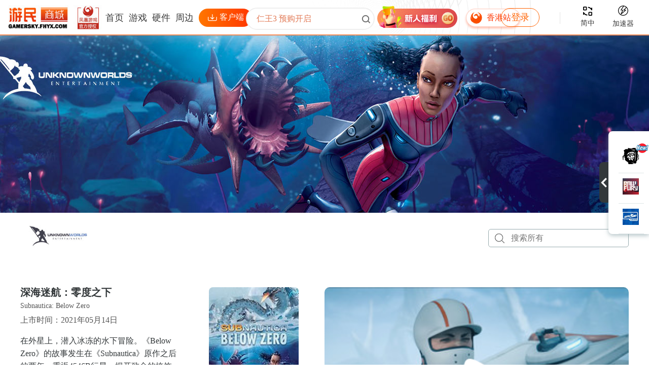

--- FILE ---
content_type: text/html
request_url: https://gamersky3.fhyx.com/zt/unknownworlds/
body_size: 11065
content:
<!doctype html>
<html lang="en">
<head>
    
    
<script type="text/javascript">  
 	if(window.location.href.indexOf("?mobile")<0){
		try{
			if(/Android|Windows Phone|webOS|iPhone|iPod|BlackBerry/i.test(navigator.userAgent)){
				 window.location.href="https://m.fhyx.com/zt/unknownworlds/?union=gamersky3"; 
			} 
		}catch(e){}
	}
</script>  
 

    <meta charset="UTF-8">
    <meta name="viewport" content="width=device-width, user-scalable=no, initial-scale=1.0, maximum-scale=1.0, minimum-scale=1.0">
    <meta http-equiv="X-UA-Compatible" content="ie=edge">
    <title>unknownworlds_Unknown Worlds Entertainment系列游戏商城专区_Unknown Worlds Entertainment游戏购买|价格|激活码_凤凰游戏商城</title>
    <meta name="keywords" content="unknownworlds,Unknown Worlds Entertainment游戏购买,Unknown Worlds Entertainment游戏价格,Unknown Worlds Entertainment游戏激活码,Unknown Worlds Entertainment游戏在哪里买,Unknown Worlds Entertainment游戏购买推荐,Unknown Worlds Entertainment游戏哪里买便宜,Unknown Worlds Entertainment在哪里买游戏,unknownworldsUnknown Worlds Entertainment系列游戏商城专区">
    <meta name="description" content="unknownworlds,Unknown Worlds Entertainment游戏在哪里买？凤凰游戏商城专区为玩家们提供Unknown Worlds Entertainment最新PC游戏优惠折扣、Unknown Worlds Entertainment系列游戏多少钱、Unknown Worlds Entertainment游戏价格区别、Unknown Worlds Entertainment游戏最低价格、Unknown Worlds Entertainment游戏购买哪个版本等购买建议。">
    <link href="https://www.fhyx.com/zt/unknownworlds/" rel="canonical"/>
    <script>
        document.write('<link rel="stylesheet" href="//static.fhyx.com/css/application/pc/com/fhyx_specialzt_detail.css?' + Math.random() + '">');
    </script>
    <script src="//static.fhyx.com/js/lib/jquery/1.8.3/jquery.min.js"></script>
</head>
<body>
<!--header-start-->

<!--header-start-->
<script>
    if (typeof jQuery == 'undefined') document.write(unescape("%3Cscript src='//static.fhyx.com/js/lib/jquery/1.8.3/jquery.min.js' type='text/javascript'%3E%3C/script%3E"));
</script>
<link href="//static.fhyx.com/css/application/pc/common/newglobal.css?r=1770037043" rel="stylesheet" type="text/css"/>
<link href="//static.fhyx.com/css/application/pc/common/global.css?r=1770037043" rel="stylesheet" type="text/css"/>
<link href="//static.fhyx.com/css/application/pc/common/fhyx_top.css?r=1770037043" rel="stylesheet" type="text/css"/>
<script src="/public/js/application/global.js?r=1770037043"></script>
<script src="/public/js/application/trsform.js"></script>
<link rel="stylesheet" href="//static.fhyx.com/js/lib/mCustomScrollbar/css/jquery.mCustomScrollbar.css">
<script src="//static.fhyx.com/js/lib/mCustomScrollbar/jquery.mCustomScrollbar.concat.min.js"></script>
<link rel="stylesheet" href="//static.fhyx.com/js/common/auth/ali-img-auth-pc-global-version-1.css"/>
<script src="//static.fhyx.com/js/lib/jquery-ui/jquery-ui-1.12.1/jquery-ui.min.js"></script>
<script src="//static.fhyx.com/js/common/auth/ali-img-auth-pc-global-version-1.js"></script>
<script src="//static.fhyx.com/js/lib/clipboard/clipboard.js"></script>
<script src="//static.fhyx.com/js/lib/qrcode/qrcode.js"></script>
<script src="/public/js/application/shushu_init.js?r=1770037043"></script>
<script src="https://img.fhyx.com/uploads/api/search_data.js?r=1770037043"></script>
<script src="//static.fhyx.com/js/lib/lazyloading/delayed_load/delayed_load.js"></script>
<script src="/data/domain.js"></script>
<script>
    var iparea = "";
</script>

<div style="height:70px;">
    <div class="fhyxHeader">
        <div class="fhyxHeaderLeft">
            <a class="fhyxHeaderLeftLogo logo-com" href="/" style="background: url(/public/images/third/union/gamersky.jpg) no-repeat;background-size: 100% 100%;"></a>
            <div class="fhyxHeaderLeftUl">
                <a class="fhyxHeaderLeftLi fhyxindex fhyx_shushuTj" href="/">首页</a>
                <a class="fhyxHeaderLeftLi fhyxlist fhyx_shushuTj" href="/list/category.html">游戏</a>
                <a class="fhyxHeaderLeftLi fhyxyj fhyx_shushuTj" href="/list/category.html?topnav=entity-1-1">硬件</a>
                <a class="fhyxHeaderLeftLi fhyxzb fhyx_shushuTj" href="/list/category.html?topnav=entity-3-1">周边</a>
                <div class="fhyxHeaderLeftDown">
                    <div class="fhyxHeaderLeftDownCon"><em></em><span>下载客户端</span></div>
                    <div class="fhyxHeaderLeftDownAlert">
                        <div class="fhyxHeaderLeftDownAlertCon">
                            <div class="fhyxHeaderLeftDownAlertLeft">
                                <div class="fhyxHeaderLeftDownAlertLeftTitle">
                                    <em></em>
                                    <span>手机端</span>
                                </div>
                                <div class="fhyxHeaderLeftDownAlertLeftTxt">扫码即可下载手机APP</div>
                                <div class="fhyxHeaderLeftDownAlertLeftEwm" id="fhyxHeaderDownApp"></div>
                            </div>
                            <div class="fhyxHeaderLeftDownAlertRight">
                                <div class="fhyxHeaderLeftDownAlertRightTitle">
                                    <em></em>
                                    <span>Windows端</span>
                                </div>
                                <div class="fhyxHeaderLeftDownAlertRightTxt">适合WIN系统设备</div>
                                <div class="fhyxHeaderLeftDownAlertRightLogo"></div>
                                <a href="https://gdl.fhyx.com/download?dir=box&file=Fhbox_SetupCN_Full.exe" class="fhyx_shushuTj fhyx_boxTj" target="_blank"  td-name="顶部客户端">立即下载</a>
                            </div>
                        </div>
                        <a class="fhyxHeaderLeftDownAlertBotLink fhyx_shushuTj" href="/zt/app/?appdown=Homepopup" target="_blank">点击查看更多下载内容></a>
                    </div>
                </div>
            </div>
        </div>
        <div class="fhyxHeaderCenter">
            <div class="fhyxHeaderCenterSearch fhyx_shushuTj" td-name="顶部搜索框">
                <input class="searchContent" type="text" id="searchInput" value="" name="keyword" placeholder=" 仁王3 预购开启" autocomplete="off" data-value="仁王3">
                <div class="search_icon">
                    <input type="submit" id="search_sub" value="" name="sub">
                </div>
            </div>
            <div class="search-dropdown" id="searchDropdown">
                <!-- 搜索结果将在这里动态显示 -->
            </div>
            <a class="fhyxHeaderCenterLocation fhyx_shushuTj" href="//gamersky3.fhyx.hk">香港站</a>
        </div>
        <div class="fhyxHeaderRight">
            <div class="fhyxHeaderRightLogin">

            </div>
            <div class="fhyxHeaderRightLanguage">
                <span id="select_language"></span>
                <div class="fhyxHeaderRightLanguageTxt">简中</div>
                <div class="fhyxHeaderRightLanguageCon">
                    <div class="fhyxHeaderRightLanguageConLi fhyx_shushuTj checked" data-id="0">简体中文</div>
                    <div class="fhyxHeaderRightLanguageConLi fhyx_shushuTj" data-id="1">繁体中文</div>
                </div>
            </div>
            <a class="fhyxHeaderRightJsq fhyx_shushuTj" href="/zt/fhjsq/" target="_blank" td-name="顶部加速器">
                <em></em>
                <span>加速器</span>
            </a>
            <a class="fhyxHeaderRightCredits fhyx_shushuTj" href="https://www.fhyx.com/credit/" target="_blank" td-name="顶部P币商城">
                <em></em>
                <span>P币商城</span>
            </a>
        </div>
    </div>
</div>
<script>
    var http_host = 'gamersky3.fhyx.com';
    var redirecturl = 'https://gamersky3.fhyx.com%2Fzt%2Funknownworlds%2F';
</script>
<script src="/public/js/application/fhyx_top.js?r=1770037043"></script>
<!--header-end-->

<!--header-end-->
<style>
    
    
</style>
<div class="tm-container">
    <div class="tm-head" style="background: url(https://img.fhyx.com/uploads/specialzt/2024/05/30/2024053041652385.jpg) no-repeat center center">
        
    </div>
    
    <div class="sectionTab">
                                            <div class="sectionTabCon">
                                                <img src="https://img.fhyx.com/uploads/2024/05/30/2024053041302115.jpg" class="specialZtLogo">
                                                <div class="specialZtTab">
                                                    
                                                </div>
                                                <form action="/list/company" method="get">
                                                    <div class="specialZtSearch">
                                                        <input type="submit" id="specialZtSearchSubmit" value="company" name="type">
                                                        <input type="hidden" name="keyword" value="Unknown Worlds Entertainment">
                                                        <input class="specialZtSearchCon" name="name" type="text" placeholder="搜索所有" autocomplete="off">
                                                    </div>
                                                </form>
                                            </div>
                                        </div>
    
    <div class="tm-gift">
        
    </div>
    <div class="section">
                                            <div class="section">
                                                <div class="part5">
                                                    <div class='part5-li fhyxZtLi' data-id='12158'>
                                        <div class='part5-li-left'>
                                            <p class='title'>深海迷航：零度之下</p>
                                            <p class='etitle'>Subnautica: Below Zero</p>
                                            <p class='make'>上市时间：2021年05月14日</p>
                                            <div class='gameinfo'>在外星上，潜入冰冻的水下冒险。《Below Zero》的故事发生在《Subnautica》原作之后的两年。重返4546B行星，揭开致命的掩饰行动背后的真相。建造加压舱，打造工具，在恶劣条件中生存，深潜进入《Subnautica》的世界。</div>
                                            <a class='buy' href='/item/2677.html#attrone=12158' target='_blank'>
                                                <span>点击进入</span>
                                                <em></em>
                                            </a>
                                        </div>
                                        <div class='part5-li-center'>
                                            
                                            
                                            <img src='https://img.fhyx.com/uploads/p/2024/05/30/2024053042307334.jpg' class='img'>
                                            <div class='priceCon'><span class='price fhyxPrice' data-price='149.00'>¥149.00</span>
                                                </div>
                                        </div>
                                        <div class='part5-li-right' data-img='https://img.fhyx.com/uploads/steam/mpic/848450.jpg' data-video='https://video.akamai.steamstatic.com/store_trailers/256830049/movie480.mp4' data-type='2'>
                                            <img src='https://img.fhyx.com/uploads/steam/mpic/848450.jpg' class='img'>
                                            <em></em>
                                        </div>
                                    </div><div class='part5-li fhyxZtLi' data-id='12157'>
                                        <div class='part5-li-left'>
                                            <p class='title'>深海迷航</p>
                                            <p class='etitle'>Subnautica</p>
                                            <p class='make'>上市时间：2018年01月23日</p>
                                            <div class='gameinfo'>在努力生存的同时，制造设备、驾驶潜艇和聪明的野生动物，探索郁郁葱葱的珊瑚礁、火山、洞穴系统等。</div>
                                            <a class='buy' href='/item/2205.html#attrone=12157' target='_blank'>
                                                <span>点击进入</span>
                                                <em></em>
                                            </a>
                                        </div>
                                        <div class='part5-li-center'>
                                            
                                            
                                            <img src='https://img.fhyx.com/uploads/p/2022/08/24/20220824115622675.jpg' class='img'>
                                            <div class='priceCon'><span class='price fhyxPrice' data-price='149.00'>¥149.00</span>
                                                </div>
                                        </div>
                                        <div class='part5-li-right' data-img='https://img.fhyx.com/uploads/steam/mpic/264710.jpg' data-video='https://video.akamai.steamstatic.com/store_trailers/256706800/movie480.mp4' data-type='2'>
                                            <img src='https://img.fhyx.com/uploads/steam/mpic/264710.jpg' class='img'>
                                            <em></em>
                                        </div>
                                    </div><div class='part5-li fhyxZtLi' data-id='12159'>
                                        <div class='part5-li-left'>
                                            <p class='title'>物竞天择2</p>
                                            <p class='etitle'>Natural Selection 2</p>
                                            <p class='make'>上市时间：2012年10月30日</p>
                                            <div class='gameinfo'>一款如身临其境的多人射击游戏，讲述的是外星人与人类为了生存而展开的激烈且充满战术的斗争！</div>
                                            <a class='buy' href='/item/6388.html#attrone=12159' target='_blank'>
                                                <span>点击进入</span>
                                                <em></em>
                                            </a>
                                        </div>
                                        <div class='part5-li-center'>
                                            
                                            
                                            <img src='https://img.fhyx.com/uploads/p/2024/05/30/2024053042456858.jpg' class='img'>
                                            <div class='priceCon'><span class='price fhyxPrice' data-price='22.00'>¥22.00</span>
                                                </div>
                                        </div>
                                        <div class='part5-li-right' data-img='https://img.fhyx.com/uploads/steam/mpic/4920.jpg' data-video='https://video.akamai.steamstatic.com/store_trailers/2029265/movie480.mp4?t=1447358747' data-type='2'>
                                            <img src='https://img.fhyx.com/uploads/steam/mpic/4920.jpg' class='img'>
                                            <em></em>
                                        </div>
                                    </div>
                                                </div>
                                            </div>
                                         </div>
    <div class="section section-list">
        
        <a class="load-more" href="/list/company?keyword=Unknown Worlds Entertainment&type=company" target="_blank">查看更多</a>
    </div>
</div>
<div class="fhyx_zt_video1">
    <div class="fhyx_zt_video_con1">
        <div class="fhyx_zt_video_con1_c"></div>
        <div class="fhyx_zt_video_closebtn1"></div>
    </div>
</div>
<!--header-start-->
<!--加速器弹窗start-->
<!--<div class="fhyxjsq_reg">
    <div class="fhyxjsq_reg_con">
        <a class="fhyxjsq_reg_con_img" href="https://www.fhyx.com/jump/download.html?xf=pctc" target="_blank">
            <img src="https://static.fhyx.com/images/application/pc/common/jsq/fhyxreg_jsq.png">
        </a>
        <span></span>
    </div>
</div>
<div class="fhyxjsq_login">
    <div class="fhyxjsq_login_con">
        <a class="fhyxjsq_login_con_img" href="https://www.fhyx.com/jump/download.html?xf=pctc" target="_blank">
            <img src="https://static.fhyx.com/images/application/pc/common/jsq/fhyxlogin_jsq.png">
        </a>
        <span></span>
    </div>
</div>
<script>
    var host=location.host;
    $(".fhyxjsq_reg_con span").on("click",function(){
        setCookie("fhjsqalert",1,10000,".fhyx."+(host.indexOf(".fhyx.com")!=-1 ? "com" : "hk"));
        $(".fhyxjsq_reg").hide();
    });
    $(".fhyxjsq_login_con span").on("click",function(){
        setCookie("fhjsqalert",1,10000,".fhyx."+(host.indexOf(".fhyx.com")!=-1 ? "com" : "hk"));
        $(".fhyxjsq_login").hide();
    });
    (function(){
        var now = new Date();
        var idate=now.getFullYear()+"/"+(now.getMonth() + 1)+"/"+now.getDate();
        var starttime=new Date(idate+" 00:00:00").getTime();
        var endtime=new Date(idate+" 23:59:59").getTime();
        var loginfhjsqval=getCookie("loginfhjsqval");
        var loginfhjsq=getCookie("loginfhjsq");
        if(!loginfhjsq){
            var loginfhjsq=new Date("2019-1-1 00:00:00").getTime();
        }
        if((loginfhjsq<=starttime || loginfhjsq>=endtime) && ((loginfhjsqval == 1 || loginfhjsqval == 2) && loginfhjsqval != undefined) ){
            var loginfhjsq=new Date().getTime();
            setCookie("loginfhjsq",loginfhjsq,10000,".fhyx."+(host.indexOf(".fhyx.com")!=-1 ? "com" : "hk"));
            setCookie("fhjsqalert",0,10000,".fhyx."+(host.indexOf(".fhyx.com")!=-1 ? "com" : "hk"));
            if (loginfhjsqval == 1) {
                $(".fhyxjsq_reg").show();
            }
            if (loginfhjsqval == 2) {
                $(".fhyxjsq_login").show();
            }

        } else {
            setCookie("fhjsqalert",1,10000,".fhyx."+(host.indexOf(".fhyx.com")!=-1 ? "com" : "hk"));
        }
    })();
</script>-->
<!--加速器弹窗end-->
<!--全站弹窗start-->
<style>
    .adviste_body{width: 100%;height: 100%;background: rgba(0, 0, 0, 0.6);position: fixed;top: 0;left: 0;z-index: 10000;display:none;}
    .adviste_body_con{width:582px;height:571px;position:fixed;top:50%;margin-top:-285px;left:50%;margin-left:-291px;display: block;overflow:hidden;border-radius:10px;}
    .adviste_body_img{width:582px;height:571px;}
    .adviste_body_con span{width:44px;height:44px;background:url(//static.fhyx.com//images/application/pc/common/g_close.png) no-repeat;position:absolute;top:17px;right:18px;cursor: pointer;}
</style>
<div class="adviste_body">
       <div class="adviste_body_con">
             <span></span>
       </div>
</div>
<script>
       var global_adv=[];
       if(global_adv != ""){
           global_advdata=rand_data(global_adv,1);
           var adv_str='<a class="adviste_body_img" href="'+global_advdata[0]['url']+'"><img src="'+global_advdata[0]['img']+'" width="582" height="571" td-name="全站弹窗"/></a>';
           $(".adviste_body_con span").before(adv_str);
           $(".adviste_body_con span").on("click",function(){
                $(".adviste_body").hide();
           });
           (function(){
                var now = new Date();
                var yy = now.getFullYear();     
                var mm = now.getMonth() + 1;   
                var dd = now.getDate();
                var idate=yy+"/"+mm+"/"+dd;
                var host=location.host;
                var starttime=new Date(idate+" 00:00:00").getTime();
                var endtime=new Date(idate+" 23:59:59").getTime();
                var iTime=getCookie("showtime");
                if(!iTime){
                      var iTime=new Date("2019-1-1 00:00:00").getTime();
                }
                if(iTime<=starttime || iTime>=endtime){
                      var iTime=new Date().getTime();
                      setCookie("showtime",iTime,10000,".fhyx."+(host.indexOf(".fhyx.com")!=-1 ? "com" : "hk"));
                      $(".adviste_body").show();
                      
                }
           })(); 
       }
</script>
<!--全站弹窗end-->

<script type="text/javascript" src="/public/js/qqkf.js"></script>

<!--实名认证-->
<div class="verifiedAlert">
    <div class="verifiedAlertCon">
        <div class="verifiedAlertConClose"></div>
        <div class="verifiedAlertConTitle">
            <img src="//static.fhyx.com/images/application/pc/common/fhyx_verified_icon1.png">
            <span>实名认证</span>
        </div>
        <div class="verifiedAlertText">应政策要求，购买前需完成账号<span>实名认证</span>同时符合相关<span>年龄要求</span>。</div>
        <div class="verifiedForm">
            <div class="verifiedFormInput">
                <span class="title">真实姓名：</span>
                <input type="text" class="verifiedName" placeholder="输入真实姓名">
            </div>
            <div class="verifiedFormInput">
                <span class="title">身份证号码：</span>
                <input type="text" class="verifiedIdcard" placeholder="输入中国大陆身份证号码">
            </div>
            <a href="javascript:void(0);" class="confirmVerified">认证</a>
        </div>
        <div class="verifiedAlertConBottomBg"></div>
    </div>
</div>
<div class="fhyx_footer">
    <div class="fhyx_footer_con">
        <div class="fhyx_footer_con_on">
            
                <div class="fhyx_footer_con_on_title">关于</div>
                <a href="https://www.fhyx.com/contact/" target="_blank">关于凤凰</a>
                <a href="/server/list.html?id=74" target="_blank">服务条款</a>
                <a href="/server/list.html?id=12" target="_blank">售后服务</a>
                <a href="/server/" target="_blank">客服中心</a>
            
        </div>
        <div class="fhyx_footer_con_server">
            <div class="fhyx_footer_con_server_title">客服中心</div>
            <div class="fhyx_footer_con_server_con"><p>在线时间：09:00 - 21:00</p></div>
            <div class="fhyx_footer_con_server_con"><p>电话客服：400-072-2815</p></div>
            <div class="fhyx_footer_con_server_con qq"><p>QQ客服：</p><span><a href="https://wpa1.qq.com/mCfyF7ob?_type=wpa&qidian=true" target="_blank" class="fhyx_shushuTj" td-name="客服中心"><img src="//static.fhyx.com/images/application/pc/com/products/fhyx_footer_qqicon.png"><em>QQ交谈</em></a></span></div>
            <div class="fhyx_footer_con_server_con gd"><p>在线客服：</p><span><a data-url="/server/submitSuggest.html?classid=7" data-newopen="1" class="isLoginFhyx fhyx_shushuTj" td-name="客服中心"><img src="//static.fhyx.com/images/application/pc/com/products/fhyx_footer_kdicon.png"><em>提交工单</em></a></span></div>
        </div>
        <div class="fhyx_footer_con_media">
            <div class="fhyx_footer_con_media_title">新媒体平台</div>
            <div class="fhyx_footer_con_media_ul">
                <div class="fhyx_footer_con_media_li">
                    <a href="https://weibo.com/u/5733092469" target="_blank" class="fhyx_shushuTj" td-name="新媒体平台">
                        <img src="//static.fhyx.com/images/application/pc/com/products/fhyx_footer_weibo.png" class="img">
                    </a>
                </div>
                <div class="fhyx_footer_con_media_li">
                    <a href="/zt/weChat/" target="_blank" class="fhyx_shushuTj" td-name="新媒体平台">
                        <img src="//static.fhyx.com/images/application/pc/com/products/fhyx_footer_weixin.png" class="img">
                        <!--<span class="hoverimg"><img src="//static.fhyx.com/images/application/pc/com/products/fhyx_footer_wxgzh.png"></span>-->
                    </a>
                </div>
                <div class="fhyx_footer_con_media_li">
                    <a href="https://space.bilibili.com/2136544030" target="_blank" class="fhyx_shushuTj" td-name="新媒体平台">
                        <img src="//static.fhyx.com/images/application/pc/com/products/fhyx_footer_bilibili.png" class="img">
                    </a>
                </div>
                <div class="fhyx_footer_con_media_li">
                    <a>
                        <img src="//static.fhyx.com/images/application/pc/com/products/fhyx_footer_douyin.png" class="img">
                        <span class="hoverimg"><img src="//static.fhyx.com/images/application/pc/com/products/fhyx_footer_douyinewm.png"></span>
                    </a>
                </div>
                <div class="fhyx_footer_con_media_li">
                    <a href="https://store.steampowered.com/publisher/PhoenixGames" target="_blank" class="fhyx_shushuTj" td-name="新媒体平台">
                        <img src="//static.fhyx.com/images/application/pc/com/products/fhyx_footer_steam.png" class="img">
                    </a>
                </div>
                <div class="fhyx_footer_con_media_li">
                    <a href="https://www.ali213.net/news/zl/fhyxsc/" target="_blank" class="fhyx_shushuTj" td-name="新媒体平台">
                        <img src="//static.fhyx.com/images/application/pc/com/products/fhyx_footer_youxia.png" class="img">
                    </a>
                </div>
                <div class="fhyx_footer_con_media_li">
                    <a href="https://i.gamersky.com/u/3355521/" target="_blank" class="fhyx_shushuTj" td-name="新媒体平台">
                        <img src="//static.fhyx.com/images/application/pc/com/products/fhyx_footer_gamersky.png" class="img">
                    </a>
                </div>
            </div>
        </div>
        <div class="fhyx_footer_con_join">
            <div class="fhyx_footer_con_join_title">加入我们</div>
            <a href="https://partner.fhyx.com/" target="_blank"><span class="text">发行商入驻</span></a>
            <a href="https://partner.fhyx.com/" target="_blank"><span class="text">分销联盟</span></a>
            <a>
                <span class="text">KOL合作</span>
                <div class="kol_qq">
                    <div class="kol_qq_con">
                        <span>联系QQ：<em id="myCode">390968882</em></span>
                        <p class="copy_qq" data-clipboard-action="copy" data-clipboard-target="#myCode">复制</p>
                    </div>
                </div>
            </a>
        </div>
        <div class="fhyx_footer_con_wxq">
            <span>玩家交流群</span>
            <img src="//static.fhyx.com/images/application/pc/com/dl/index.jpg">
        </div>
        <div class="fhyx_footer_con_down">
            <div class="fhyx_footer_con_down_con">
                <a href="/zt/box/" target="_blank" class="box fhyx_shushuTj" td-name="下载客户端"><img src="//static.fhyx.com/images/application/pc/com/products/fhyx_footer_box.png"><span>下载客户端</span></a>
                <p>下载客户端 免费领游戏</p>
            </div>
            <div class="fhyx_footer_con_down_con">
                <a href="/zt/app/" target="_blank" class="app fhyx_shushuTj" td-name="下载手机APP"><img src="//static.fhyx.com/images/application/pc/com/products/fhyx_footer_app.png"><span>下载手机APP</span></a>
                <p>APP独享优惠券，购买更优惠</p>
            </div>
        </div>
        <script>
            document.write('<div class="fhyx_footer_con_jsq">\n' +
                '                <div class="fhyx_footer_con_jsq_con">\n' +
                '                    <a href="https://www.fhyx.com/jump/download.html?xf=sydb" target="_blank" class="fhyx_jsq_down_btn" td-name="下载凤凰加速器"><img src="https://static.fhyx.com/images/application/pc/common/jsq/14.png"></a>\n' +
                '                    <p>免费试用72小时</p>\n' +
                '                </div>\n' +
                '            </div>\n' +
                '            <style>\n' +
                '                .fhyx_footer_con {display: table;width: 1235px;height: 252px;margin: 0 auto;}\n' +
                '                .fhyx_footer_con_on {float: left;width: 120px;height: 150px;margin-top: 40px;}\n' +
                '                .fhyx_footer_con_on_title {float: left;width: 100%;height: 24px;line-height: 24px;text-align: left;font-size: 18px;color: #ffffff;font-weight: bold;margin-bottom: 14px;}\n' +
                '                .fhyx_footer_con_on a {float: left;width: 100%;height: 20px;line-height: 20px;text-align: left;font-size: 14px;color: #ffffff;opacity: 0.8;margin-bottom: 9px;}\n' +
                '                .fhyx_footer_con_server {float: left;width: 165px;height: 180px;margin-top: 40px;}\n' +
                '                .fhyx_footer_con_server_title {float: left;width: 100%;height: 24px;line-height: 24px;text-align: left;font-size: 18px;color: #ffffff;font-weight: bold;margin-bottom: 14px;margin-bottom: 14px;}\n' +
                '                .fhyx_footer_con_server_con {float: left;width: 100%;height: 22px;margin-bottom: 7px;position: relative;}\n' +
                '                .fhyx_footer_con_server_con p {float: left;width: auto;height: 22px;line-height: 22px;text-align: left;font-size: 14px;color: #ffffff;opacity: 0.8;}\n' +
                '                .fhyx_footer_con_server_con span {float: left;width: 85px;height: 22px;border-radius: 4px;cursor: pointer;}\n' +
                '                .fhyx_footer_con_server_con.qq span {background-color: #00b9ff;margin-left: 6px;}\n' +
                '                .fhyx_footer_con_server_con.wx span {background-color: #2aa760;}\n' +
                '                .fhyx_footer_con_server_con.gd span {background-color: #ff6600;}\n' +
                '                .fhyx_footer_con_server_con span img {float: left;width: auto;height: auto;margin: 3px 6px 0 8px;}\n' +
                '                .fhyx_footer_con_server_con span em {float: left;width: auto;height: 22px;line-height: 22px;text-align: left;color: #ffffff;font-size: 12px;}\n' +
                '                .fhyx_footer_con_server_con .hoverimg {position: absolute;top: -135px;left: 45px;right: 0;background: url("/images/application/pc/hk/products/fhyx_footer_media_bg.png") no-repeat;width: 132px;height: 143px;display: none;}\n' +
                '                .fhyx_footer_con_server_con .hoverimg img {float: left;width: 95px;height: 95px;margin: 18px 0 0 19px;}\n' +
                '                .fhyx_footer_con_server_con:hover .hoverimg {display: block;}\n' +
                '                .fhyx_footer_con_media {float: left;width: 168px;height: auto;margin-left: 60px;margin-top: 40px;}\n' +
                '                .fhyx_footer_con_media_title {float: left;width: 100%;height: 24px;line-height: 24px;text-align: left;font-size: 18px;color: #ffffff;font-weight: bold;margin-bottom: 14px;margin-bottom: 14px;}\n' +
                '                .fhyx_footer_con_media_ul {float: left;width: 100%;height: 96px;}\n' +
                '                .fhyx_footer_con_media_li {float: left;width: 36px;height: 36px;margin: 0 8px 12px 0;position: relative;}\n' +
                '                .fhyx_footer_con_media_li:nth-child(4n) {margin: 0 0 12px 0;}\n' +
                '                .fhyx_footer_con_media_li .img {float: left;width: 100%;height: 100%;}\n' +
                '                .fhyx_footer_con_media_li .hoverimg {position: absolute;top: -135px;left: -49px;right: 0;/*background: url("/images/application/pc/com/products/fhyx_footer_media_bg.png") no-repeat;*/width: 132px;height: 143px;display: none;}\n' +
                '                .fhyx_footer_con_media_li .hoverimg img {float: left;width: 120px;height: 120px;margin: 18px 0 0 19px;}\n' +
                '                .fhyx_footer_con_media_li:hover .hoverimg {display: block;}\n' +
                '                .fhyx_footer_con_join {float: left;width: 110px;height: auto;margin-left: 60px;margin-top: 40px;}\n' +
                '                .fhyx_footer_con_join_title {float: left;width: 100%;height: 24px;line-height: 24px;text-align: left;font-size: 18px;color: #ffffff;font-weight: bold;margin-bottom: 14px;margin-bottom: 14px;}\n' +
                '                .fhyx_footer_con_join a {float: left;width: 100%;height: 20px;line-height: 20px;text-align: left;font-size: 14px;margin-bottom: 9px;position: relative;}\n' +
                '                .fhyx_footer_con_join a .text {color: #ffffff;opacity: 0.8;}\n' +
                '                .fhyx_footer_con_join a .kol_qq {position: absolute;bottom: 15px;left: 0;width: 209px;height: 60px;z-index: 99;display: none;}\n' +
                '                .fhyx_footer_con_join a .kol_qq .kol_qq_con {float: left;width: 209px;height: 42px;background-color: #ffffff;border-radius: 8px;}\n' +
                '                .fhyx_footer_con_join a:hover .kol_qq {display: block;}\n' +
                '                .fhyx_footer_con_join a .kol_qq:after {width: 0;height: 0;border-left: 6px solid transparent;border-right: 7px solid transparent;border-top: 12px solid #ffffff;position: absolute;bottom: 6px;left: 20px;content: \'\';}\n' +
                '                .fhyx_footer_con_join a .kol_qq span {float: left;width: auto;height: 42px;line-height: 42px;text-align: left;margin-left: 11px;font-size: 14px;color: #333333;}\n' +
                '                .fhyx_footer_con_join a .kol_qq span em {font-size: 14px;}\n' +
                '                .fhyx_footer_con_join a .kol_qq p {float: right;width: auto;height: 42px;line-height: 42px;text-align: left;margin-right: 11px;font-size: 14px;color: #fa4d00;}\n' +
                '                .fhyx_footer_con_wxq {float: left;width: 120px;height: auto;margin-left: 18px;margin-top: 40px;}\n' +
                '                .fhyx_footer_con_wxq span {float: left;width: 100%;height: 24px;line-height: 24px;text-align: left;font-size: 18px;color: #ffffff;font-weight: bold;margin-bottom: 14px;}\n' +
                '                .fhyx_footer_con_wxq img {float: left;width: 120px;}\n' +
                '                .fhyx_footer_con_down {float: left;width: 181px;height: auto;margin-top: 40px;margin-left: 60px;}\n' +
                '                .fhyx_footer_con_down_con {float: left;width: 100%;height: 65px;margin-bottom: 32px;}\n' +
                '                .fhyx_footer_con_down_con a {float: left;width: 181px;height: 42px;background-image: linear-gradient(180deg, #fa4d00 0%, #ffa200 100%);border-radius: 8px;}\n' +
                '                .fhyx_footer_con_down_con .box img {float: left;width: auto;height: auto;margin: 9px 10px 0 32px;}\n' +
                '                .fhyx_footer_con_down_con .app img {float: left;width: auto;height: auto;margin: 9px 13px 0 30px;}\n' +
                '                .fhyx_footer_con_down_con a span {float: left;width: auto;height: 42px;line-height: 42px;text-align: left;font-size: 16px;color: #ffffff;}\n' +
                '                .fhyx_footer_con_down_con p {float: left;width: 100%;height: 25px;line-height: 25px;text-align: center;font-size: 12px;color: #cccccc;}\n' +
                '                .fhyx_footer_bottom {width: 100%;height: auto;background-color: #333333;float: left;}\n' +
                '                .fhyx_footer_bottom_b {text-align: center;color: #ffffff;margin-top: 16px;font-size: 14px;float: left;width: 100%;}\n' +
                '                .fhyx_footer_bottom_b:nth-child(2) {margin-top: 5px;margin-bottom: 10px;}\n' +
                '                .renzheng {width: 100%;overflow: hidden;display: table;margin: 0 auto 0;background: #333333;}\n' +
                '                .fhyx_footer_con_jsq {float: left;width: 110px;height: auto;margin: 44px 0 0 60px;}\n' +
                '                .fhyx_footer_con_jsq_con {float: left;width: 100%;height: auto;}\n' +
                '                .fhyx_footer_con_jsq_con a {float: left;width: 100%;}\n' +
                '                .fhyx_footer_con_jsq_con a img {float: left;width: 100%;}\n' +
                '                .fhyx_footer_con_jsq_con p {float: left;width: 100%;height: 16px;line-height: 16px;text-align: center;font-size: 12px;color: #cccccc;margin-top: 3px;}\n' +
                '            </style>')
        </script>
    </div>
    <div class="fhyx_footer_bottom">
        <div class="fhyx_footer_bottom_b">CopyRight © 2011-2026 fhyx.com <a href="https://static.fhyx.com/images/application/pc/com/fxlogo1.jpg" target="_blank" style="color:#fff;">杭州凤侠网络科技有限公司</a> All Right Reserved <a href="https://beian.miit.gov.cn" target="_blank" style="color:#ffffff;">浙ICP备12018679号-9</a> <a href="https://www.beian.gov.cn/portal/registerSystemInfo?recordcode=33010502000601" target="_blank" style="color:#ffffff;">浙公网安备 33010502000601号</a></div>
    </div>
</div>
<script>
    document.write('<link rel="stylesheet" href="//static.fhyx.com/css/application/wap/com/markdown.css?' + Math.random() + '">');
    document.write('<link rel="stylesheet" href="//static.fhyx.com/css/application/pc/com/fhyx_serviceAI.css?' + Math.random() + '">');
    document.write('<script src="//www.fhyx.com/data/AIServerQuestion.js?' + Math.random() + '"><\/script>');
</script>
<script src="//static.fhyx.com/js/lib/clipboard/clipboard.js"></script>
<script src="//static.fhyx.com/js/lib/polyfill.js"></script>
<script src="//static.fhyx.com/js/lib/marked.js"></script>

<div class="fhyxServiceAIAlert">
    <div class="fhyxServiceAIAlertCon">
        <div class="fhyxServiceAIAlertConBg"></div>
        <div class="fhyxServiceAIAlertClose"></div>
        <div class="fhyxServiceAIAlertConTop">
            <em></em>
            <span>在线中</span>
        </div>
        <div class="fhyxServiceAIAlertConBot">
            <div class="fhyxServiceAIAlertConBotUl fhyxServiceAIConMcsb" id="fhyxServiceAIAlertConBotUl"></div>
            <div class="fhyxServiceAISelect">
                <div class="fhyxServiceAISelectCon">
                    <a class="fhyxServiceAISelectOrder">发送订单</a>
                    <a class="fhyxServiceAISelectType">重新选择问题类型</a>
                </div>
            </div>
            <div class="fhyxServiceAIUserinput">
                <div class="fhyxServiceAIUserinputLayer"></div>
                <textarea class="fhyxServiceAIUserinputCon" placeholder="请输入,按Enter直接发送消息"></textarea>
                <a class="fhyxServiceAIUserinputBtn">发送</a>
            </div>
        </div>
    </div>
</div>

<div class="fhyxServiceAIOrderAlert">
    <div class="fhyxServiceAIOrderAlertCon"><!--notOrder-->
        <div class="fhyxServiceAIOrderAlertClose"></div>
        <div class="fhyxServiceAIOrderAlertConTop"></div>
        <div class="fhyxServiceAIOrderAlertConBot">
            <div class="fhyxServiceAIOrderSearch">
                <span></span>
                <input class="fhyxServiceAIOrderSearchCon" type="text" value="" placeholder="输入商品名称">
            </div>
            <div id="fhyxServiceAIOrderAlertConUl" class="fhyxServiceAIOrderAlertConUl fhyxServiceAIConMcsb"></div>
            <a class="lookMoreOrderBtn">查看更多订单</a>
        </div>
    </div>
</div>

<div class="fhyxServiceAIClickTipsAlert">
    <div class="fhyxServiceAIClickTipsAlertCon">
        <div class="fhyxServiceAIClickTipsAlertConTop">
            <p>点击问题类型可查看问题答案哦~</p>
            <div class="fhyxServiceAIClickTipsAlertConTopUl">
                <div class="fhyxServiceAIClickTipsAlertConTopLi type1">
                    <img src="//static.fhyx.com/images/application/pc/common/aiserver/icon_pre-sales.png">
                    <span>售前咨询</span>
                </div>
                <div class="fhyxServiceAIClickTipsAlertConTopLi type2">
                    <img src="//static.fhyx.com/images/application/pc/common/aiserver/icon_customer_service.png">
                    <span>售后咨询</span>
                </div>
                <div class="fhyxServiceAIClickTipsAlertConTopLi type3">
                    <img src="//static.fhyx.com/images/application/pc/common/aiserver/icon_pc.png">
                    <span>凤凰游戏客户端</span>
                </div>
                <div class="fhyxServiceAIClickTipsAlertConTopLi type4">
                    <img src="//static.fhyx.com/images/application/pc/common/aiserver/icon_fhjsq.png">
                    <span>凤凰加速器</span>
                </div>
                <div class="fhyxServiceAIClickTipsAlertConTopLi type5">
                    <img src="//static.fhyx.com/images/application/pc/common/aiserver/icon_acount_manage.png">
                    <span>账户管理</span>
                </div>
                <div class="fhyxServiceAIClickTipsAlertConTopLi type6">
                    <img src="//static.fhyx.com/images/application/pc/common/aiserver/icon_help.png">
                    <span>激活帮助</span>
                </div>
            </div>
            <div class="fhyxServiceAIClickTipsAlertConTopIcon"></div>
        </div>
        <div class="fhyxServiceAIClickTips">请先选择您想咨询的问题类型哦!</div>
        <div class="fhyxServiceAIClickTipsAlertClose"></div>
    </div>
</div>

<div class="fhyxServiceImgAlert">
    <div class="fhyxServiceImgAlertClose"></div>
    <img src="" alt="Enlarged Image">
</div>

<script>
    document.write('<script src="/public/js/application/fhyx_serviceAI.js?' + Math.random() + '"><\/script>');
</script>
<div style="display: none;">
<script src="https://s95.cnzz.com/stat.php?id=1254492981&web_id=1254492981" language="JavaScript"></script>
<script>
var _hmt = _hmt || [];
(function() {
  var hm = document.createElement("script");
  hm.src = "https://hm.baidu.com/hm.js?9aa627ea223ce1eccc4cea6a84d26b80";
  var s = document.getElementsByTagName("script")[0]; 
  s.parentNode.insertBefore(hm, s);
})();
</script>
</div> 

<div class="tenThAnniversaryCountdown">倒计时 15S</div>
<style type="text/css">
    .tenThAnniversaryCountdown {position: fixed;top: 0;bottom: 0;right: 10px;margin: auto 0;z-index: 1111;width: 176px;height: 169px;line-height: 272px;/*text-indent: 22px;*/text-align: center;font-size: 18px;color: #ffffff;font-weight: bold;display: none;}
</style>

<script>

    var time = parseInt(new Date().getTime() / 1000);
    $.ajax({
        type: "GET",
        url: "/appConfig/activityconfige.json?time="+time,
        async: false,
        dataType:"json",
        success: function (back) {
            $(".tenThAnniversaryCountdown").css({"background": "url("+back.img+") no-repeat", "background-size": "100% 100%"});
        }
    });

    // 复制qq
    window.onload = function () {
        var clipboard = new Clipboard('.copy_qq');
        clipboard.on('success', function (e) {
            alert("复制成功", 1500);
            e.clearSelection();
        });
    }

    var searchURL = window.location.search;
    if (searchURL.indexOf('authtoken=')!=-1) {
        var Countdownstart = searchURL.indexOf('authtoken') + 10;
        var authtoken = searchURL.slice(Countdownstart);
        var CountdownTime = 15;
        var c = CountdownTime;
        var Countdowntimer;

        checkorder();

        function getCountdown() {
            $str = "倒计时 " + c + "S";
            if (c < 0) {
                c = CountdownTime + 1;
                clearInterval(Countdowntimer);
                Countdowntimer = "";
                $(".tenThAnniversaryCountdown").remove();
                checkorder();
            } else {
                $(".tenThAnniversaryCountdown").html($str);
                $(".tenThAnniversaryCountdown").show();
                c = c - 1
            }
        }

        function checkorder() {
            $.post("/shoppreheat/brower.html", {authtoken: authtoken}, function (reback) {
                reback = $.parseJSON(reback);
                if (reback.status == 1) {
                    authtoken = reback.authtoken;
                    Countdowntimer = setInterval("getCountdown()", 1000);
                } else if (reback.status == 2) {
                    alert(reback.msg);
                } else {

                }
            });
        }
    }

    //实名认证
    var getroundPrivateTimeOut;
    $(".confirmVerified").on("click", function () {
        var name = $(".verifiedFormInput .verifiedName").val();
        var idcard = $(".verifiedFormInput .verifiedIdcard").val();

        if (!name) {
            alert("请输入真实姓名");
            return;
        }

        if (!idcard) {
            alert("请输入身份证号码");
            return;
        }

        if (!$(this).hasClass("isclick")) {
            $(".confirmVerified").addClass("isclick");

            $.ajax({
                type:"POST",
                url:"/account/validPrivate.html",
                data:{
                    realname: name,
                    privateid: idcard,
                },
                async: false,
                dataType:"json",
                success:function(json){
                    if (json.ischeck == 2) {
                        var authkey = json.authkey;
                        getroundPrivate(authkey);
                    } else {
                        alert(json.msg);
                        $(".confirmVerified").removeClass("isclick");
                    }
                }
            });
        }
    });

    //检测认证结果
    function getroundPrivate(authkey) {
        getroundPrivateTimeOut = setTimeout(function () {
            $.ajax({
                type:"POST",
                url:"/account/roundPrivate.html",
                data:{
                    authkey: authkey,
                },
                async: false,
                dataType:"json",
                success:function(json){
                    if (json.ischeck == 0) {
                        alert("认证通过");
                        $(".verifiedAlert").hide();
                        $(".verifiedFormInput .verifiedName").val('');
                        $(".verifiedFormInput .verifiedIdcard").val('');
                        $(".confirmVerified").removeClass("isclick");
                    } else if (json.ischeck == 1) {
                        alert("认证失败");
                        $(".confirmVerified").removeClass("isclick");
                        clearInterval(getroundPrivateTimeOut);
                        getroundPrivateTimeOut = null;
                    } else {
                        getroundPrivate(authkey);
                    }
                }
            });
        }, 3000);
    }

    //关闭实名认证
    $(".verifiedAlertConClose").on("click", function () {
        $(".verifiedAlert").hide();
        $(".verifiedFormInput .verifiedName").val('');
        $(".verifiedFormInput .verifiedIdcard").val('');
        $(".confirmVerified").removeClass("isclick");

        clearInterval(getroundPrivateTimeOut);
        getroundPrivateTimeOut = null;
    });

    $("body").on("click", ".checkedAllowance", function () {
        var orderid = $(this).attr("data-orderid");
        var _this = $(this);
        $.ajax({
            type: "POST",
            url: "/shopallowance/getallowance.html",
            async: false,
            data: {
                orderid: orderid,
            },
            dataType: "json",
            success: function (json) {
                var data = json.data;
                if (json.status == 1) {
                    $("body").append('<div class="AllowanceAlert"><div class="AllowanceAlertCon"><div class="AllowanceNum">'+json.num+'<span>元</span></div><!--<a class="AllowanceDetail" href="https://www.fhyx.com/zt/2022newyear1111111111111/" target="_blank"></a>--><div class="AllowanceAlertClose"></div></div> </div><style>.AllowanceAlert {position: fixed;top: 0;left: 0;right: 0;bottom: 0;width: 100%;height: 100%;background: rgba(0,0,0,0.8);z-index: 111;}  .AllowanceAlertCon {position: fixed;z-index: 1000;top: 0;bottom: 0;left: 0;right: 0;margin: auto;width: 525px;height: 390px;background: url("https://static.fhyx.com/images/application/pc/com/2022newyear/newyear27.png") no-repeat;}  .AllowanceNum {display: block;width: 240px;height: 60px;line-height: 60px;text-align: center;margin: 110px auto 0;font-size: 48px;font-weight: bold;color: #dc993b;}  .AllowanceNum span {font-size: 16px;}  .AllowanceDetail {display: block;background: url("https://static.fhyx.com/images/application/pc/com/2022newyear/newyear26.png") no-repeat;width: 225px;height: 95px;margin: 68px auto 0;}  .AllowanceAlertClose {display: block;background: url("https://static.fhyx.com/images/application/pc/com/2022newyear/newyear28.png") no-repeat;width: 60px;height: 60px;margin: 200px auto 0;cursor: pointer;}</style>');
                    _this.removeClass("checkedAllowance");
                    _this.addClass("Allowance");
                    _this.html('已领取津贴');
                } else {
                    alert(json.msg);
                }
            }
        });
    });

    $("body").on("click", ".AllowanceAlertClose", function () {
        $(".AllowanceAlert").remove();
    });

    $(".fhyxGameDown").on("click", "a", function () {
        var type = $(this).attr("data-type");
        $.ajax({
            type: "GET",
            url: "/ajax/clicktj.html",
            data: {
                type: type,
            },
            dataType: "json",
            success: function (json) {
            }
        });
    });

    var authtoken = encodeURIComponent(getCookie('_token'));
    if (getCookie("uid") == "" || getCookie("uid") == undefined) {
        authtoken = "";
    }
    getIndexXrzq();
    function getIndexXrzq()
    {
        $(".fhyxIndexXrzq").remove();
        $.ajax({
            type: "POST",
            url: 'https://'+global_domain.webapi_domain+'/app/shopuserzt/checkdata',
            headers: {
                'Authtoken': authtoken // 设置Token
            },
            dataType: "json",
            success: function (json) {
                if (json.status == 1) {
                    window.userCheckData = json
                    if(json.isshow == 1) {
                      $(".fhyxIndexModeThree").after('<a class="fhyxIndexXrzq fhyxXrzqIcon"><img src="'+json.tjdata.pc_index_adv+'" class="img"></a>');
                      $(".fhyxHeaderCenterLocation").before('<style>.fhyxHeaderCenterXrzq {position: relative;float: left;margin: 11px 0 0 5px;width: 158px;height: 45px;z-index: 1;}.fhyxHeaderCenterXrzq .img {float: left;width: 100%;height: auto;}</style><a class="fhyxHeaderCenterXrzq fhyxXrzqIcon fhyx_shushuTj" td-name="顶部新人专区"><img class="img" src="https://static.fhyx.com/images/application/pc/common/top/'+(json.isold==1 ? 'icon24' : 'icon23')+'.png"></a>');
                      $(".fhyx14thModeFour").css("display", "inline-block");
                      $(".right-li.xrwelfare").css("display", "block");
                    }
                } else {
                    $(".fhyx14thModeFour, .right-li.xrwelfare").hide();
                }
            }, error: function () {
            }
        });
    }
    $("body").on("click", ".fhyxXrzqIcon", function () {
        var sc_login_ret = if_login_container(1, 1);
        if (sc_login_ret == 1) {
            return;
        }
        window.open('/zt/xrzq/');
    });

    fhyx_ta.trackLink({class: ["fhyx_shushuTj"]}, "click");
    fhyx_ta.trackLink({class: ["fhyx_boxTj"]}, "fhboxclick");
</script>

<!--header-end-->

<script>
    document.write('<script src="/public/js/application/specialzt_detail.js?' + Math.random() + '"><\/script>');
</script>
</body>
</html>

--- FILE ---
content_type: text/css
request_url: https://static.fhyx.com/css/application/pc/common/global.css?r=1770037043
body_size: 5383
content:
*{margin:0;padding:0;}
body{width:100%;overflow-x:hidden;}
form,input,select,div,ul,li,p,h,h1,h2,h3,h4,em,i{margin:0;padding:0;font-size:12px; list-style-type:none; font-weight:normal;font-family:"微软雅黑";font-style:normal;}

.fhyxhk_foot{width:100%;height:585px;overflow:hidden;background-color:#333c47;margin-top:92px;text-align:left}
.fhyxhk_foot_con{width:1200px;height:590px;overflow:hidden;margin:0 auto}
.fhyxhk_foot_top{width:100%;height:260px;overflow:hidden;margin-top:35px}
.fhyxhk_foot_top_left{width:789px;height:595px;float:left;overflow:hidden}
.fhyxhk_foot_top_list{width:263px;height:595px;float:left}
.fhyxhk_foot_top_des{width:90px;height:auto;overflow:hidden;zoom:1}
.fhyxhk_foot_top_title{width:100%;height:22px;line-height:22px;color:#9eafc3;font-weight:bold;font-size:20px}
.fhyxhk_foot_top_des a{margin-top:8px;color:#9eafc3;display:block;font-size:14px}
.fhyxhk_foot_top_des a:visited{color:#9eafc3}
.fhyxhk_foot_top_des a:hover{color:#ff3600}
.fhyxhk_foot_top_right{width:330px;height:595px;float:left;overflow:hidden}
.fhyxhk_foot_top_er{width:100%;height:215px;overflow:hidden}
.fhyxhk_foot_top_tg{width:125px;float:left;height:100%;margin-right:80px}
.tg_title{width:100%;height:22px;line-height:22px;color:#9eafc3;font-weight:bold;font-size:20px;text-align:center}
.tg_img{width:100px;height:100px;border:4px solid #7a8b9f;margin:30px auto 0 auto;border-radius:3px}
.fhyxhk_foot_box_title{width:100%;height:22px;line-height:22px;color:#9eafc3;font-weight:bold;font-size:20px;text-align:center}
.fhyxhk_foot_center{width:100%;height:150px;margin-top:45px;}
.fhyxhk_foot_center_l{width:789px;height:100%;overflow:hidden;float:left}
.fhyxhk_foot_center_kf{width:263px;float:left;height:100%;overflow:hidden}
.kf_title{width:100%;height:22px;line-height:22px;color:#9eafc3;font-weight:bold;font-size:20px;text-align:left}
.fhyxhk_foot_center_kf span{display:block;margin-top:15px;color:#9eafc3;font-size:14px}
.fhyxhk_foot_center_kf label{vertical-align:middle}
.fhyxhk_foot_center_kf img{vertical-align:middle;cursor:pointer}
.fhyxhk_foot_center_btn{width:300px;float:left;height:100%;overflow:hidden}
.btn_title{width:100%;height:22px;line-height:22px;color:#9eafc3;font-weight:bold;font-size:20px;text-align:left}
.btn_con{width:100%;height:42px;margin-top:25px}
.btn_con a{width:104px;height:42px;float:left;margin-right:35px}
.fhyxhk_foot_center_r{width:330px;height:150px;float:left;position:relative;}
.fhyxhk_foot_center_rl{width:175px;float:left;height:100%}
.rl_title{width:100%;height:22px;line-height:22px;color:#9eafc3;font-weight:bold;font-size:20px;text-align:left;display:block}
.fhyxhk_foot_center_rl span{margin-top:30px;color:#9eafc3;display:block;font-size:14px}
.fhyxhk_foot_center_rl a{width:100%;height:22px;line-height:22px;color:#9eafc3;font-weight:bold;font-size:14px;display:block;margin-top:11px}
.fhyxhk_foot_center_rl a:hover{color:#ff3600}
.fhyxhk_foot_bottom{width:100%;height:auto;overflow:hidden;zoom:1;margin-top:20px}
.fhyxhk_foot_b{text-align:center;color:#9eafc3;margin-top:10px;font-size:14px}

.fhyxhk_foot_box{width:132px;height:31px;border:1px solid #4b535d;background-color:#333c47;border-radius:16px;position:absolute;top:-50px;left:-18px;line-height:31px;text-align:center;}
.fhyxhk_foot_box img{vertical-align: middle;margin-right:5px;}
.fhyxhk_foot_box em{vertical-align: middle;color:#9eafc3;font-size:16px;}
.fhyxhk_foot_douyin{width:131px;height:160px;position:absolute;top:-90px;right:0px;}
.fhyxhk_foot_douyin_t{width:100%;height:22px;line-height:22px;font-size:20px;color:#9eafc3;text-align:center;font-weight:bold;}
.fhyxhk_foot_douyin_img{width:108px;height:108px;margin:30px auto 0 auto;}


.fhyxhk_nav_c{width:100%;height:42px;border-bottom:2px solid #fb8b55;position: relative;}
.fhyxhk_nav{width:1200px;height:42px;margin:0 auto;text-align:left;margin-top:10px;position:relative;z-index: 10;}
.fhyxhk_nav .fhyxhk_link{cursor:pointer;width:auto;float:left;padding-left:32px;padding-right:32px;height:42px;line-height:42px;position:relative}
.fhyxhk_nav .fhyxhk_link i{position:relative;min-width:5px;height:42px;line-height:42px;font-size:18px;color:#393939;display:block}
.fhyxhk_nav .fhyxhk_link i img {position: absolute;}
.fhyxhk_nav .fhyxhk_link > a{position:relative;min-width:5px;height:42px;line-height:42px;font-size:18px;color:#393939;display:block}
.fhyxhk_nav .fhyxhk_link:visited{color:#393939}
.fhyxhk_nav .fhyxhk_link:hover{color:#393939}
.fhyxhk_nav .fhyxhk_link.nactive i,.fhyxhk_nav .fhyxhk_link.hactive i,.fhyxhk_nav .fhyxhk_link.hactive > a{font-weight:bold}
.fhyxhk_nav .nactive span,.fhyxhk_nav .hactive span{position:absolute;bottom:-3px;height:5px;width:80%;background-color:#ff3600;left:0px;border-radius:5px;left:0px;margin-left:10%;z-index:15}
.fhyxhk_app{text-align:right;position:absolute;right:0px;bottom:0px;width:140px;float:right;height:52px;}
.fhyxhk_app label{word-break: break-all;
    text-align: center;margin-right:15px;color:#ff3600;float:right;font-size:14px;cursor:pointer;margin-top:5px;width:75px}
.fhyxhk_app_i{float:right;vertical-align:middle;width:42px;height:52px;background:url(/images/application/pc/com/appdown.png) no-repeat;display:inline-block}
.fhyxhk_location{position:absolute;bottom:0px;right:168px;width:115px;height:44px;background:url(/images/application/pc/com/fhyx_l_normal.png) no-repeat;text-indent:45px;line-height:38px;color:#ff3600;font-size:16px}
.fhyxhk_location:visited{color:#ff3600}
.fhyxhk_location:hover{color:#fff;background:url(/images/application/pc/com/fhyx_l_select.png) no-repeat}
.fhyxhk_adv{position:absolute;width:130px;height:35px;right:350px;bottom:8px;}
.fhyxhk_type_con{width:483px;height:275px;position:absolute;bottom:-279px;left:-192px;background-color:#f7f7f7;border:1px solid #efae9d;overflow:hidden;display:none}
.fhyxhk_plat_con{width:483px;height:260px;position:absolute;bottom:-264px;left:-100px;background-color:#f7f7f7;border:1px solid #efae9d;overflow:hidden;display:none}
.plat-con-head{width:100%;height:30px;line-height:30px;margin:15px auto 0}
.plat-con-head p{float:left;font-size:16px;color:#333333;font-weight:bold;position:relative;margin-left:30px;text-indent:13px}
.plat-con-head p:before{content:"";width:4px;height:14px;background-color:#efae9d;border-radius:3px;position:absolute;left:0px;top:7px}
.plat-con-head p+p{float:right;margin-right:53px}
.fhyxhk_type_con ul{width:100%;height:230px;overflow:hidden}
.fhyxhk_plat_con ul{width:100%;height:200px;margin-top:12px;overflow:hidden}
.fhyxhk_plat_con ul li,.fhyxhk_type_con ul li{float:left;height:100%;width:160px;border-right:1px solid #f2f2f2;overflow:hidden}
.fhyxhk_plat_con ul li:last-child,.fhyxhk_plat_con ul li.tv-game{border-left:1px solid rgb(238,238,238);box-sizing:border-box;height:80%}
.fhyxhk_type_detail{width:100%;height:18px;margin-bottom:22px;overflow:hidden;position:relative;text-indent:45px;line-height:18px;font-size:14px}
.fhyxhk_type_detail label{position:absolute;left:30px;top:4px;width:4px;height:10px;background-color:#efae9d;border-radius:3px;display:none}
.fhyxhk_type_detail a,.fhyxhk_type_detail a:visited{color:#393939}
.fhyxhk_type_detail a:hover{color:#ee4c21}
.fhyxhk_header_car_body{width:602px;height:auto;position:absolute;top:25px;left:-250px;display:none}
.fhyxhk_header_car_detail{width:600px;max-height:620px;background-color:#fff;border:1px solid #f9d9c8;border-radius:5px;margin-top:9px}
.fhyxhk_header_car_top{width:100%;height:70px;overflow:hidden;zoom:1}
.fhyxhk_header_car_left{float:left;width:270px;height:22px;overflow:hidden;zoom:1;margin-left:22px;margin-top:25px}
.fhyxhk_header_car_title{width:105px;height:22px;line-height:22px;color:#3b3b3b;font-weight:bold;font-size:18px;float:left}
.fhyxhk_header_car_num{margin-left:12px;float:left;width:120px;height:22px;line-height:22px;color:#9b9b9b}
.fhyxhk_header_car_num label{font-size:14px;color:#fa5800;font-weight:bold;margin-left:2px;margin-right:2px}
.fhyxhk_header_car_right{margin-top:16px;width:auto;float:right;height:36px;overflow:hidden;zoom:1}
.fhyxhk_header_tocar{width:120px;height:36px;background-color:#ee4c21;line-height:36px;text-align:center;color:#fff;font-size:18px;border-radius:4px;float:right;margin-right:10px}
.fhyxhk_header_tocar:visited{color:#fff}
.fhyxhk_header_tocar:hover{color:#fff}
.fhyxhk_header_car_total{float:right;width:auto;height:36px;line-height:36px;color:#eb3505;font-size:20px;font-weight:bold;margin-right:12px}
.fhyxhk_header_car_tab{width:578px;height:32px;margin:0 auto;background-color:#f9f9f8}
.fhyxhk_header_car_li{float:left;margin-left:10px;margin-right:25px;width:46px;position:relative;height:32px;cursor:pointer}
.fhyxhk_header_car_channel{width:100%;height:32px;text-align:center;line-height:32px;color:#ff3600;font-size:14px}
.car_active label{position:absolute;width:52px;left:-3px;bottom:-2px;height:5px;background-color:#ff3600;border-radius:5px}
.fhyxhk_header_car_scroll{width:595px;margin:0 auto;max-height:500px;padding-bottom:15px;padding-top:10px;position:relative;overflow:hidden}
.fhyxhk_header_car_contain{width:578px;height:auto;zoom:1;margin:0 auto;padding-bottom:10px}
.fhyxhk_header_car_t{width:100%;height:18px;line-height:18px;text-align:center;margin-top:15px;color:#999999;font-size:14px}
.fhyxhk_header_car_list{width:100%;height:auto;zoom:1;padding-top:10px}
.fhyxhk_header_car_info{margin-left:5px;width:560px;height:65px;margin-top:10px;background-color:#fff;box-shadow:0px 4px 10px 2px #d6dde5;overflow:hidden}
.fhyxhk_header_car_child{width:540px;margin:11px auto;height:42px;overflow:hidden}
.fhyxhk_header_car_img{width:95px;height:42px;float:left}
.fhyxhk_header_car_i{width:145px;height:42px;float:left;margin-left:9px}
.fhyxhk_header_car_it{width:100%;height:18px;line-height:18px;overflow:hidden;text-overflow:ellipsis;white-space:nowrap;margin-top:3px}
.fhyxhk_header_car_it a{color:#3b3b3b}
.fhyxhk_header_car_it a:visited{color:#3b3b3b}
.fhyxhk_header_car_it a:hover{color:#eb3505}
.fhyxhk_header_car_et{width:100%;height:16px;line-height:16px;overflow:hidden;text-overflow:ellipsis;white-space:nowrap;margin-top:3px;color:#9b9b9b}
.fhyxhk_header_car_number{float:left;width:70px;height:24px;margin-top:9px;margin-left:32px}
.fhyxhk_header_car_number .c_left{width:22px;height:22px;border:1px solid #faddce;border-radius:11px;cursor:pointer;float:left;text-align:center;line-height:22px;color:#a2a2a2;background-color:#fff;font-size:18px}
.fhyxhk_header_car_number .c_right{width:22px;height:22px;border:1px solid #faddce;border-radius:11px;cursor:pointer;float:right;text-align:center;line-height:22px;color:#a2a2a2;background-color:#fff;font-size:18px}
.fhyxhk_header_car_number .c_left:hover{color:#fa7c58;background-color:#f8e3dd}
.fhyxhk_header_car_number .c_right:hover{color:#fa7c58;background-color:#f8e3dd}
.fhyxhk_header_car_number .c_num{float:left;width:18px;margin-left:2px;height:24px;line-height:24px;text-align:center;color:#3b3b3b}
.fhyxhk_header_car_price{width:75px;height:34px;float:left;margin-left:22px;margin-top:5px}
.fhyxhk_header_car_price .c_oldprice{width:100%;height:16px;line-height:16px;text-decoration:line-through;color:#666666;display:block}
.fhyxhk_header_car_price .c_price{width:100%;height:18px;font-size:14px;font-weight:bold;line-height:16px;color:#eb3505;margin-top:2px;display:block}
.fhyxhk_header_car_per{width:44px;height:28px;background-color:#52872f;text-align:center;line-height:28px;font-size:14px;color:#80bc59;float:left;margin-left:12px;margin-top:7px;border-radius:4px}
.fhyxhk_header_car_cncel{width:auto;height:20px;margin-top:11px;float:left;margin-left:12px;color:#666;cursor:pointer}
.fhyxhk_header_car_empty{width:570px;height:auto;padding-top:75px;padding-bottom:75px;margin:0 auto;text-align:center}
.fhyxhk_header_car_empty .car_empty_img{width:32px;height:24px;vertical-align:middle;margin-right:15px;background:url(/images/application/pc/com/icar.png) no-repeat;display:inline-block}
.fhyxhk_header_car_empty .car_empty_txt{color:#b8b8b7;font-size:16px;vertical-align:middle}

/*快捷登录*/
.clear_10 {width:100%;height:10px;overflow:hidden;clear:both;}
.login-container {width:400px;position: fixed;background:unset;border-radius: 10px;z-index:999;display: none;height: 500px;margin: auto;left: 0;right: 0;top: 0;bottom: 0;box-shadow: unset;}


.ali-station-ico-home,.ali-station-ico-x,span.ali-header-ico,a.ali-header-ico,i.shop-ico,.shop-ico,.ali-photo-carousel-pic-num ul li{background-image:url(/images/application/pc/hk/ali-station-nav.png);background-repeat:no-repeat;_background-image:url(/images/application/pc/hk/ali-station-nav.gif);}
.login-container-tit {width:360px;height:45px;line-height:45px;text-align:left;margin:0 20px;padding-top: 10px;position: relative;}
.close-container{width: 12px;height: 11px;overflow: hidden;display: block;float: right;background-position: 0px -309px;margin: 12px 10px 0px 0px;cursor:pointer;}
.login-container-tit span {display: block;font-size: 20px;padding-left: 29px;color: #3e3e3e;z-index: 1;float: left;font-weight: bold;}
.login-container-tit em{width: 100px;height: 10px;background: #ff3600;position: absolute;left: 0;top: -5px;border-radius: 5px;}
.login-container-tit span.selected {border-bottom:1px solid #006EBB;color:#006EBB;}

.login-container-con {width:300px;height:auto;overflow:hidden;margin:25px auto 0px auto;position: relative;}

.login-msg{border:1px solid #FF8080;margin-bottom: 5px;color:#404040;text-align:left;display:none;}
.login-msg p.error {background:url(/images/application/pc/hk/stuff.png) no-repeat -319px -449px;background-color: #FFF2F2;border-color: #FF8080;
    line-height: 18px;padding: 2px 10px 2px 23px;}

/* .login-container-con label {display: block;width:260px;height:auto;overflow:hidden;text-align:left;font-weight: 700;padding-bottom: 3px;color: #666;line-height:25px;} */
.login-container-con .TPL_username_l{padding-bottom: 17px;border-bottom: 1px solid #e0e0e0;zoom: 1;position: relative;z-index: 1;}
.login-container-con .TPL_pwd_l{padding-top: 20px;padding-bottom: 17px;border-bottom: 1px solid #e0e0e0;zoom: 1;position: relative;z-index: 1;}
.login-container-con .left{display: block;width: 3px;height: 26px;line-height: 26px;background: #ff3600;position: absolute;left: 0;top: 20px;*top: 20px;text-indent: -9999em;outline: 0;}
.login-container-con .login-text {width: 260px;height: 26px;line-height: 26px;padding: 0;vertical-align: middle;border: 0;caret-color: #e0beb2;color: #000;font-size: 16px;outline: none;margin-left: 20px;}
.login-container-con .login-text::-webkit-input-placeholder {color: #e0beb2;}
.login-container-con .TPL_username_l .left{top: 0px;}

.login-container-con .login-text-yzm {width: 125px;height: 25px;line-height: 25px;margin-right: 3px;padding: 3px;border: solid 1px #c8c8c8;
    vertical-align: middle;outline:none;font: 100% Tahoma,Helvetica,Arial,sans-serif;float:left;}

.login-container-con label a {float:right;font-size:12px;font-weight:normal;}

.login-container-button{color:#ff3600;}
a.login-container-button:link {width: 298px;height: 44px;border: 0;display: inline-block;overflow: hidden;vertical-align: middle;font-size: 20px;color: #ff3600;background: #fff;border: 1px solid #ff3600;border-radius: 25px;cursor: pointer;zoom: 1;text-align: center;line-height: 44px;}
a.login-container-button:hover {background: #ff3600;color: #FFF;}
a.login-container-button:visited {width: 298px;height: 44px;border: 0;display: inline-block;overflow: hidden;vertical-align: middle;font-size: 20px;color: #ff3600;background: #fff;border: 1px solid #ff3600;border-radius: 25px;cursor: pointer;zoom: 1;}

.login-container-con .safe{position:relative;padding:32px 0 30px;line-height:18px;min-height:18px;height:18px}
.login-container-con .safe input{vertical-align:middle;width: 18px;height: 18px;float: left;}
.login-container-con .safe label{vertical-align:middle;color:#cccccc;font-size:14px;float: left;margin-left: 5px;}
.login-container-con .safe a {font-size:14px;color: #383838;float: right;}

.free_reg{margin-top: 25px;position: relative;}
.free_reg a{width: 298px;height: 44px;border: 0;display: inline-block;overflow: hidden;vertical-align: middle;line-height: 42px;font-size: 20px;color: #ff3600;border-radius: 25px;border: solid 1px #ff3600;cursor: pointer;zoom: 1;text-decoration: none;text-align: center;line-height: 44px;}
.free_reg div{width: 78px;height: 26px;background-color: #fb8751;border-radius: 13px;position: absolute;top: -11px;right: 0;font-size: 14px;color: #fff;line-height: 26px;text-align: center;}
.free_reg a:hover {background: #ff3600;color: #FFF;}

.third{width: auto;display: table;height: 50px;margin:22px auto 0 auto;}
.third div{display:inline-block;width:50px;height:50px;border-radius: 50%;margin-left: 18px;cursor:pointer;}
.third div:nth-child(1){margin-left: 0;}
.third .qq{background-color: #56bfeb;}
.third .weixin{background-color: #6cc860;}
.third .yx{background-color: #fb8751;}
.third .qq a{background:url(/images/application/pc/hk/fhyx_login_qq.png);width: 28px;height: 28px;margin: 11px auto;display: block;}
.third .weixin a{background:url(/images/application/pc/hk/fhyx_login_weixin.png);width: 35px;height: 28px;margin: 11px auto;display: block;}
.third .yx a{background:url(/images/application/pc/hk/fhyx_login_yx.png);width: 28px;height: 43px;margin: 4px auto;display: block;}

/* .login-mfzc {width:260px;height:20px;text-align:left;padding-top:8px}
.login-mfzc a {float:right;}
.login-mfzc span {float:left;} */
.login-disanfang {width:260px;height:32px;overflow:hidden;margin-top:5px;}
.login-disanfang a {width:32px;height:32px;overflow:hidden;display:block;float:left;margin-right:5px;background-image: url("/images/application/pc/hk/login-third-party.png");}
.login-disanfang .c_login_weixin {background-position: -257px 0;}
.login-disanfang .c_login_qq {background-position: -112px 0;}
.login-disanfang .c_login_yx {background-position: -222px 0;}

.xuan_ptype {float:left;margin:10px 3px 0px 0px;}
.login-container-con label.xuan_span {float:left;width:86px;padding-bottom:0px;display:inline;font-weight:normal;line-height:20px;height:30px;overflow:hidden;text-align:left;margin-right:8px;}
#con_tc_2 {margin-top:20px;}
.get_yzm_ok {width:120px;height:33px;overflow:hidden;display:block;background:#2E91E3;color:#FFFFFF;border:0px;float:right;cursor:pointer;outline:none;}
.get_yzm_nook {width:120px;height:33px;overflow:hidden;display:block;background:#DDDDDD;color:#999999;border:0px;float:right;outline:none;}

.guoqing_icon2 {width: 237px;position: absolute;left: 36px;bottom: 0;height: 92px;background: url(/images/application/pc/com/guoqing/guoqing_icon_2.png?12) no-repeat;background-size: 100% 100%;z-index: 4;}
.guoqing_icon3 {position: absolute;right: 0;bottom: 0;width: 329px;height: 99px;background: url(/images/application/pc/com/guoqing/guoqing_icon_3.png?12) no-repeat;z-index: 4;}
.guoqing_icon5 {width: 125px;position: absolute;right: -88px;top: 20px;height: 125px;background: url(/images/application/pc/com/guoqing/guoqing_icon_5.png?12) no-repeat;}

@media (max-width: 1440px) {
    .guoqing_icon3 {display: none;}
    .guoqing_icon2 {display: none;}
}

.phonelogin-container-con .TPL_username_l{margin-top: 30px;}
.phonelogin-container-con .clear_10{margin-top: 20px;}
.phonelogin-container-con .third{margin-top: 40px;}
.phonelogin-container-con #TPL_code_1{width: 140px;}
.js_getcheck {width: 120px;height: 34px;background-color: #ff3600;border-radius: 17px;vertical-align: middle;float: right;color: #ffffff;font-size: 14px;text-align: center;line-height: 34px;margin-top: -4px;}
.login-container-tit span{font-size: 16px;padding-left: 0;margin-right: 20px;cursor: pointer;}
.login-container-tab {float: left;margin-left: 50px;}
.login-container-tab span.active{position: relative;}
.login-container-tab span.active:after{content: '';position: absolute;bottom: 0;left: 0;right: 0;margin: 0 auto;background: #ff3600;width: 70px;height: 6px;padding-left: 20px;border-radius: 10px;}

/*hearder*/
.fhyx_newheader {width: 100%;height: 70px;position: relative;text-align: left;background: #ffffff;z-index: 5;}
.fhyx_newheader_logo {float: left;width: 193px;height: 50px;background: url("//static.fhyx.com/images/application/pc/hk/logo_hk.png") no-repeat;margin: 10px 0 0 24px;background-size: 100% 100%;}
.fhyx_newheader_con {position: absolute;top: 17px;left: 0;right: 0;margin: 0 auto;width: 970px;height: 26px;}
.fhyx_newheader_con_c {float: left;width: auto;height: 26px;line-height: 26px;text-align: left;margin-right: 20px;font-size: 18px;color: #393939;position: relative;}
.fhyx_newheader_con_c.checked {font-weight: bold;}
.fhyx_newheader_con_c.checked:after {content: '';position: absolute;bottom: -6px;left: 0;right: 0;width: 24px;height: 4px;background-color: #fa4f20;border-radius: 12px;margin: 0 auto;}
.fhyxhk_c2c_link i {position: relative;}
.fhyxhk_c2c_link img{transform-origin: 0 100% 0;transform: scale(0.5);margin-top: -4px;animation: heartAnimate 0.6s linear infinite;position: absolute;top: -8px;}
@keyframes heartAnimate {
    0%{transform: scale(0.8);}
    50%{transform: scale(1);}
    100%{transform: scale(0.8);}
}
.fhyxhk_header_search {float: right;margin: 0;width: 360px;height: 40px;border-radius: 30px;border: solid 2px #efefef;margin-top: -6px;padding: 0;}
.fhyxhk_header_search_b {float: left;width: 100%;height: 100%;border: 0;border-radius: 0;}
#search_input {float: left;width: 85%;height: 40px;border: 0px;background: transparent;display: block;line-height: 40px;caret-color: #ef7a52;color: #ef7a52;font-size: 16px;outline: none;text-indent: 20px;}
#search_input::-webkit-input-placeholder{color:#e27a56}
#search_input::-moz-placeholder{color:#e27a56}
#search_input:-moz-placeholder{color:#e27a56}
#search_input:-ms-input-placeholder{color:#e27a56}
.search_icon {float: right;width: 32px;height: 32px;margin-top: 4px;margin-right: 10px;border-radius: 0;background: unset;}
#search_sub {width: 32px;height: 32px;background: url(//static.fhyx.com/images/application/pc/hk/products/fhyx_search_icon.png) no-repeat;float: left;outline: none;border: 0px;cursor: pointer;position: unset;}
.fhyxhk_location{float: right;width:115px;height:44px;background:url(//static.fhyx.com/images/application/pc/com/fhyx_l_normal.png) no-repeat;text-indent:45px;line-height:38px;color:#ff3600;font-size:16px;margin-right: 0;margin-left: 5px;margin-top: -5px;position: unset;}
.fhyxhk_location:visited{color:#ff3600}
.fhyxhk_location:hover{color:#fff;background:url(//static.fhyx.com/images/application/pc/com/fhyx_l_select.png) no-repeat}
.fhyx_newheader_right {float: right;}
.fhyx_newheader_login {float: left;width: auto;height: 32px;margin-right: 17px;margin-top: 12px;}
#login_btn {float: left;width: 64px;height: 32px;border-radius: 16px;border: solid 1px #fa4d00;line-height: 32px;text-align: center;font-size: 16px;color: #fa4d00;margin-top: 0;}
.fhyx_newheader_loginCon {float: left;width: auto;height: 37px;background-color: #ffffff;border-radius: 23px;border: solid 1px #fcefe5;}
.fhyxhk_header_search_b.checked {background-color: unset;border-radius: 0;border: 0;}
#user_info {float: left;width: auto;height: 37px;line-height: 37px;/* padding-right: 12px; */padding-left: 3px;border-radius: 23px;}
#user_info img {float: left;width: 31px;height: 31px;border-radius: 50%;margin-right: 14px;box-shadow: 0px 3px 11px 0px rgba(224, 95, 0, 0.82);margin-top: 3px;}
#user_info .username {float: left;width: auto;max-width: 122px;height: 37px;line-height: 37px;text-align: left;overflow: hidden;text-overflow: ellipsis;white-space: nowrap;color: #606060;font-size: 14px;}
#loginout_btn {float: left;width: 18px;height: 17px;background: url("/images/application/pc/com/index/fhyxindex_icon8.png");margin-top: 9px;margin-right: 9px;border-radius: 0;border: 0;}
.fhyxhk_header_language{height: 26px;border-left: 1px solid #e4e4e4;cursor:pointer;float: left;position: relative;margin: 16px 47px  0 0;width: auto;}
.fhyxhk_header_language_txt{float: left;width:52px;height: 26px;line-height: 26px;font-size: 18px;text-align:center;color: #393939;}
#select_language{float: left;width:18px;height:18px;background:url(/images/application/pc/com/index/fhyxindex_icon9.png) no-repeat;margin: 5px 0 0 0;position: unset;}
@media (max-width: 1440px) {
    .fhyxhk_header_search {width: 200px;}
    .fhyx_newheader_con {width: 800px;}
    #user_info .username {max-width: 100px;}
    #search_input {
        width: 79%;
    }
}

.fhyxjsq_reg{width: 100%;height: 100%;background: rgba(0, 0, 0, 0.6);position: fixed;top: 0;left: 0;z-index: 10000;display: none;}
.fhyxjsq_reg_con{width:587px;height:571px;position:fixed;top:0;left:0;bottom: 0;right: 0;margin:auto;display: block;}
.fhyxjsq_reg_con_img{width:587px;height:571px;}
.fhyxjsq_reg_con span{width:44px;height:44px;background:url(//static.fhyx.com//images/application/pc/common/g_close.png) no-repeat;position:absolute;top: -10px;right: -24px;cursor: pointer;}
.fhyxjsq_login{width: 100%;height: 100%;background: rgba(0, 0, 0, 0.6);position: fixed;top: 0;left: 0;z-index: 10000;display: none;}
.fhyxjsq_login_con{width:587px;height:571px;position:fixed;top:0;left:0;bottom: 0;right: 0;margin:auto;display: block;}
.fhyxjsq_login_con_img{width:587px;height:571px;}
.fhyxjsq_login_con span{width:44px;height:44px;background:url(//static.fhyx.com//images/application/pc/common/g_close.png) no-repeat;position:absolute;top: -10px;right: -24px;cursor: pointer;}

.fhyxhk_jsq_link em {position: absolute;background: url("https://static.fhyx.com/images/application/pc/common/jsq/index_head.png") no-repeat;top: -5px;right: -54px;width: 58px;height: 19px;animation: heartAnimate 0.6s linear infinite;transform: scale(0.8);}

--- FILE ---
content_type: text/css
request_url: https://static.fhyx.com/css/application/pc/common/fhyx_top.css?r=1770037043
body_size: 5458
content:
@charset "utf-8";
* {margin:0;padding:0;}
body {width:100%;overflow-x:hidden;}
form, input, select, div, ul, li, p, h, h1, h2, h3, h4, em, i {margin:0;padding:0;font-size:12px;  list-style-type:none; font-weight:normal;font-family:"微软雅黑";font-style:normal;}
a {text-decoration: none;}

.fhyxHeader {position: fixed;top: 0;left: 0;z-index: 15;width: 100%;height: 70px;background: #ffffff;}
.fhyxHeader:after {content: '';position: absolute;left: 0;bottom: 0;width: 100%;height: 2px;background-color: #fb8b55;}

.fhyxHeaderLeft {float: left;width: auto;height: 70px;position: relative;z-index: 1;}
.fhyxHeaderLeftLogo {float: left;width: 193px;height: 50px;margin: 10px 0 0 30px;}
.fhyxHeaderLeftUl {float: left;width: auto;height: 70px;margin-left: 16px;}
.fhyxHeaderLeftLi {float: left;width: auto;height: 70px;line-height: 70px;text-align: center;font-size: 18px;color: #393939;margin-left: 20px;}
.fhyxHeaderLeftLi.checked {position: relative;font-weight: bold;}
.fhyxHeaderLeftLi.checked:after {content: '';position: absolute;bottom: 12px;left: 0;right: 0;width: 24px;height: 4px;background-color: #fa4f20;border-radius: 12px;margin: 0 auto;}
.fhyxHeaderLeftDown {float: left;width: auto;height: 80px;margin-left: 20px;position: relative;z-index: 1;}
.fhyxHeaderLeftDownCon {float: left;width: 140px;height: 36px;background-image: linear-gradient(90deg, #ff7600 0%, #ff3500 100%);border-radius: 20px;margin-top: 17px;cursor: pointer;}
.fhyxHeaderLeftDownCon em {float: left;background: url("/images/application/pc/common/top/icon1.png") no-repeat;width: 18px;height: 14px;margin: 11px 5px 0 18px;}
.fhyxHeaderLeftDownCon span {float: left;width: auto;height: 24px;line-height: 24px;text-align: left;font-size: 16px;color: #ffffff;margin-top: 5px;}
.fhyxHeaderLeftDownAlert {display: none;position: absolute;top: 76px;left: -137px;width: 390px;height: 216px;background-color: #ffffff;box-shadow: 0px 3px 12px 0px rgba(0, 0, 0, 0.16);border-radius: 12px;}
.fhyxHeaderLeftDown:hover .fhyxHeaderLeftDownAlert {display: block;}
.fhyxHeaderLeftDownAlertCon {float: left;width: 100%;height: auto;margin-bottom: 12px;}
.fhyxHeaderLeftDownAlertLeft {float: left;width: 194px;height: auto;}
.fhyxHeaderLeftDownAlertLeftTitle {display: table;width: auto;height: 20px;margin: 11px auto 0;}
.fhyxHeaderLeftDownAlertLeftTitle em {float: left;background: url("/images/application/pc/common/top/icon2.png") no-repeat;width: 10px;height: 14px;margin-top: 3px;}
.fhyxHeaderLeftDownAlertLeftTitle span {float: left;width: auto;height: 20px;line-height: 20px;text-align: left;font-size: 14px;color: #222326;margin-left: 6px;}
.fhyxHeaderLeftDownAlertLeftTxt {float: left;width: 100%;height: 18px;line-height: 18px;text-align: center;font-size: 12px;color: #898d92;margin: 3px 0 15px 0;}
.fhyxHeaderLeftDownAlertLeftEwm {display: table;width: 94px;height: 94px;background-color: #ffffff;border-radius: 8px;border: solid 2px #f1f2f3;margin: 0 auto;}
.fhyxHeaderLeftDownAlertLeftEwm img {float: left;width: 80px;height: 80px;margin: 7px;}
.fhyxHeaderLeftDownAlertRight {float: left;width: 194px;position: relative;}
.fhyxHeaderLeftDownAlertRight:after {content: '';position: absolute;left: 0;top: 20px;width: 2px;height: 148px;background-color: #e4e4e4;}
.fhyxHeaderLeftDownAlertRightTitle {display: table;width: auto;height: 20px;margin: 11px auto 0;}
.fhyxHeaderLeftDownAlertRightTitle em {float: left;background: url("/images/application/pc/common/top/icon3.png") no-repeat;width: 15px;height: 12px;margin-top: 4px;}
.fhyxHeaderLeftDownAlertRightTitle span {float: left;width: auto;height: 20px;line-height: 20px;text-align: left;font-size: 14px;color: #222326;margin-left: 6px;}
.fhyxHeaderLeftDownAlertRightTxt {float: left;width: 100%;height: 18px;line-height: 18px;text-align: center;font-size: 12px;color: #898d92;margin: 3px 0 15px 0;}
.fhyxHeaderLeftDownAlertRightLogo {display: flex;background: url("/images/application/pc/common/top/icon4.png") no-repeat;width: 54px;height: 54px;margin: 0 auto;box-shadow: 0px 2px 8px 0px rgba(147, 164, 170, 0.53);border-radius: 8px;}
.fhyxHeaderLeftDownAlertRight a {display: table;width: 104px;height: 30px;background-color: #ff6200;border-radius: 18px;border: solid 1px #ff6200;margin: 20px auto 0;line-height: 30px;text-align: center;font-size: 14px;color: #ffffff;}
.fhyxHeaderLeftDownAlertBotLink {display: table;width: auto;height: 18px;line-height: 18px;text-align: center;font-size: 12px;color: #a5a9af;margin: 0 auto;}

.fhyxHeaderCenter {position: absolute;top: 0;left: 235px;right: 0;margin: 0 auto;width: 790px;height: 70px;}
.fhyxHeaderCenter:after {content: '';position: absolute;top: 0px;right: -235px;background: url("/images/application/pc/common/top/icon20.png") no-repeat;width: 1056px;height: 68px;}
.fhyxHeaderCenterSearch {float: left;width: 500px;height: 40px;background-color: #ffffff;border-radius: 30px;border: solid 2px #efefef;margin-top: 15px;position: relative;z-index: 1;}
.searchContent {float: left;width: 430px;height: 40px;line-height: 40px;border: 0px;background: transparent;display: block;line-height: 40px;caret-color: #ef7a52;color: #ef7a52;font-size: 16px;outline: none;text-indent: 30px;}
.searchContent::-webkit-input-placeholder{color:#e27a56}
.searchContent::-moz-placeholder{color:#e27a56}
.searchContent:-moz-placeholder{color:#e27a56}
.searchContent:-ms-input-placeholder{color:#e27a56}
.search_icon {float: right;width: 32px;height: 32px;margin-top: 4px;margin-right: 6px;}
#search_sub {width: 32px;height: 32px;background: url(/images/application/pc/hk/products/fhyx_search_icon.png) no-repeat;float: left;outline: none;border: 0px;cursor: pointer;position: unset;}

.search-dropdown {position: absolute;top: 100%;left: 0;overflow-y: auto;background: white;z-index: 1000;display: none;margin-top: 5px;width: 500px;max-height: 570px;background-color: #ffffff;box-shadow: 0px 3px 12px 0px rgba(0, 0, 0, 0.16);border-radius: 8px;padding-bottom: 12px;}
.search-dropdown.active {display: block;}
.search-item {display: flex;padding: 12px 0 0 11px;cursor: pointer;}
.search-item.series {padding: 16px 0 0 11px;}
.search-item-series-info {float: left;width: 478px;height: 32px;border-radius: 6px;border: solid 1px #ff6200;}
.search-more {display: table;width: 158px;height: 26px;border-radius: 14px;border: solid 1px #ff8235;line-height: 26px;text-align: center;font-size: 12px;color: #ff6200;margin: 16px auto 5px;}
.search-item-img {width: 128px;height: 60px;margin-right: 11px;position: relative;}
.search-item-img .lowest {position: absolute;top: -6px;left: -6px;width: 50px;height: 24px;background: url("/images/application/pc/com/fhyx_c_lowest.png") no-repeat;font-size: 14px;line-height: 24px;color: #ffffff;text-indent: 7px;text-align: left;}
.search-item-img .newlowest {position: absolute;top: -6px;left: -6px;width: 70px;height: 24px;background: url("/images/application/pc/com/fhyx_c_newlowest.png?r=1") no-repeat;font-size: 14px;line-height: 24px;color: #ffffff;text-indent: 11px;text-align: left;}
.search-item-img .new {position: absolute;top: -6px;left: -6px;width: 50px;height: 24px;background: url("/images/application/pc/com/fhyx_c_new.png") no-repeat;font-size: 14px;line-height: 24px;color: #ffffff;text-indent: 7px;text-align: left;}
.search-item-img .ys {position: absolute;top: -6px;left: -6px;width: 50px;height: 24px;background: url("/images/application/pc/com/fhyx_newlist5.png") no-repeat;font-size: 14px;line-height: 24px;color: #ffffff;text-indent: 7px;text-align: left;}
.search-item-img .overlowest {position: absolute;top: -6px;left: -6px;width: 70px;height: 24px;background: url(/images/application/pc/common/list/bg_gold.png) no-repeat;line-height: 24px;text-align: left;font-size: 14px;color: #fff;text-indent: 11px;z-index: 10;text-align: left;}
.search-item-img img {width: 100%;height: 100%;}
.search-item-info {flex: 1;position: relative;}
.search-item-title {font-size: 14px;color: #222326;overflow: hidden;text-overflow: ellipsis;-webkit-box-orient: vertical;float: left;width: 325px;height: 38px;text-align: left;white-space: nowrap;}
.search-item-series {font-size: 14px;color: #ff6200;float: left;width: auto;height: 32px;line-height: 32px;text-align: left;font-weight: bold;}
.search-item-count {float: right;margin-right: 36px;width: auto;height: 32px;line-height: 32px;text-align: left;font-size: 14px;color: #ff6200;position: relative;}
.search-item-count:after {content: '';position: absolute;top: 9px;right: -26px;background: url("/images/application/pc/common/top/icon19.png") no-repeat;width: 14px;height: 14px;}
.search-item-price {float: left;width: 240px;text-align: left;}
.current-price {font-size: 12px;color: #ff6200;font-weight: bold;margin-right: 8px;}
.current-price em {font-size: 18px;font-style: normal;font-weight: bold;}
.original-price {font-size: 12px;color: #b5b5b5;text-decoration: line-through;}
.search-item-plat {position: absolute;bottom: 0;right: 21px;background-image: url("/images/application/pc/common/fhyx_plat_logo.png?r=10");}
/*带文字*/
.search-item-plat.hk_microsoft_l {width: 24px;height: 24px;background-position: -114px -9px;}
.search-item-plat.hk_alipan_l {width: 73px;height: 19px;background-position: -266px -51px;}
.search-item-plat.hk_EAPLAY_l {width: 60px;height: 20px;background-position: -272px -338px;}
.search-item-plat.hk_steam_l {width: 70px;height: 21px;background-position: -268px -130px;}
.search-item-plat.hk_uplay_l {width: 68px;height: 21px;background-position: -268px -169px;}
.search-item-plat.hk_Rockstar_l {width: 26px;height: 22px;background-position: -289px -206px;}
.search-item-plat.hk_battle_l {width: 30px;height: 30px;background-position: -660px -48px;}
.search-item-plat.hk_epic_l {width: 28px;height: 32px;background-position: -662px -82px;}
.search-item-plat.hk_GOG_l {width: 29px;height: 29px;background-position: -661px -121px;}
.search-item-plat.hk_ps4_l {width: 31px;height: 24px;background-position: -658px -164px;}
.search-item-plat.hk_xbox_l {width: 25px;height: 25px;background-position: -661px -204px;}
.search-item-plat.hk_SWITCH_l {width: 72px;height: 15px;background-position: -639px -248px;}
.search-item-plat.hk_fhyxbox_l {width: 72px;height: 20px;background-position: -638px -286px;}
.search-item-plat.hk_MOJANG_l {width: 75px;height: 12px;background-position: -637px -330px;}
.search-item-plat.hk_pcgame_l {width: 66px;height: 16px;background-position: -642px -368px;}
.search-item-plat.hk_Bethesda_l {width: 72px;height: 12px;background-position: -639px -410px;}
.search-item-plat.hk_Battlestate_l {width: 57px;height: 30px;background-position: -647px -441px;}
.search-item-plat.hk_Online_l {width: 56px;height: 12px;background-position: -647px -500px;}
.search-item-plat.hk_ps5_l {width: 73px;height: 16px;background-position: -639px -537px;}
.search-item-plat.hk_XBOXONE_l {width: 94px;height: 19px;background-position: -663px -577px;}
.search-item-plat.hk_XboxSeries_l {width: 111px;height: 13px;background-position: -675px -624px;}
.search-item-plat.hk_cubejoy_l {width: 54px;height: 20px;background-position: -647px -656px;}
.search-item-plat.hk_baidupan_l {width: 72px;height: 16px;background-position: -639px -695px;}
.search-item-plat.hk_wy_l {width: 62px;height: 21px;background-position: -644px -736px;}
.search-item-plat.hk_leigod_l {width: 26px;height: 26px;background-position: -984px -44px;}
.search-item-plat.hk_xunyou_l {width: 25px;height: 25px;background-position: -984px -99px;}
.search-item-plat.hk_paopaospeed_l {width: 28px;height: 25px;background-position: -984px -150px;}
.search-item-plat.hk_ios_l {width: 20px;height: 23px;background-position: -989px -204px;}
.search-item-plat.hk_Android_l {width: 24px;height: 26px;background-position: -989px -251px;}
.search-item-plat.hk_gamepp_l {width: 30px;height: 30px;background-position: -986px -308px;}
.search-item-plat.hk_myth_l {width: 87px;height: 28px;background-position: -812px -378px;}
.search-item-plat.hk_TALKI_l {width: 40px;height: 28px;background-position: -981px -438px;}
.search-item-plat.hk_pkyouxia_l {width: 64px;height: 18px;background-position: -270px -248px;}
.search-item-plat.hk_qiyou_l {width: 34px;height: 28px;background-position: -979px -568px;}
.search-item-plat.hk_fhyxjsq_l {width: 30px;height: 30px;background-position: -287px -288px;}
.search-item-plat.hk_VALORANT {width: 24px;height: 24px;background-position: -290px -372px;}
.search-item-plat.hk_LOL {width: 24px;height: 24px;background-position: -290px -421px;}
.search-item-plat.hk_Razer {width: 29px;height: 29px;background-position: -287px -467px;}
.search-item-plat.hk_pubg {width: 24px;height: 24px;background-position: -290px -513px;}
.search-item-plat.hk_applemusic {width: 24px;height: 24px;background-position: -985px -619px;}
.search-item-plat.hk_WeGame_l {width: 93px;height: 22px;background-position: -115px -624px;}
.search-item-plat.hk_Lenovo_l {width: 80px;height: 22px;background-position: -293px -663px;}
.search-item-plat.hk_SWITCH2_l {width: 39px;height: 22px;background-position: -217px -702px;}

/* 滚动条样式 */
.search-dropdown::-webkit-scrollbar {width: 6px;}
.search-dropdown::-webkit-scrollbar-track {background: #f1f1f1;}
.search-dropdown::-webkit-scrollbar-thumb {background: #ccc;border-radius: 3px;}
.search-dropdown::-webkit-scrollbar-thumb:hover {background: #999;}
.highlight {color: #ff4d4f;font-weight: bold;}
.search-error {color: #ff4d4f;text-align: center;padding: 20px;}
.search-section-title {padding: 0 12px 8px;color: #999;font-size: 12px;border-bottom: 1px solid #f0f0f0;}

.fhyxHeaderCenterLocation {float: right;width: 115px;height: 44px;background: url(/images/application/pc/com/fhyx_l_normal.png) no-repeat;text-indent: 45px;line-height: 38px;color: #ff3600;font-size: 16px;margin-top: 16px;position: relative;z-index: 1;text-align: left;margin-left: 5px;}
.fhyxHeaderCenterLocation:visited {color:#ff3600}
.fhyxHeaderCenterLocation:hover {color:#fff;background:url(/images/application/pc/com/fhyx_l_select.png) no-repeat}
@media (max-width: 1900px) {
    .fhyxHeaderCenter {width: 545px;}
    .fhyxHeaderCenterSearch {width: 250px;}
    .searchContent {width: 200px;text-indent: 15px;}
}
@media (max-width: 1610px) {
    .fhyxHeaderLeftLogo {margin-left: 10px;}
    .fhyxHeaderLeftUl {margin-left: -5px;}
    .fhyxHeaderLeftLi {margin-left: 10px;}
    .fhyxHeaderLeftDown {margin-left: 10px;}
    .fhyxHeaderLeftDownCon {width: 105px;}
}

.fhyxHeaderRight {float: right;width: auto;height: 70px;margin-right: 30px;position: relative;z-index: 1;}
.fhyxHeaderRightLogin {float: left;width: auto;height: 70px;}
#login_btn {float: left;width: 74px;height: 35px;border-radius: 18px;border: solid 1px #ff6200;line-height: 35px;text-align: center;font-size: 18px;color: #ff6200;margin-top: 16px;margin-right: 40px;}
.fhyxHeaderRightLoginCon {float: left;width: 36px;height: auto;position: relative;margin: 14px 37px 0 0;}
.fhyxHeaderRightLoginCon .userImgCon {float: left;width: 36px;height: 36px;position: relative;z-index: 2;transition: 0.3s;}
.fhyxHeaderRightLoginCon .userImgCon .userimg {float: left;width: 100%;height: 100%;border-radius: 50%;}
.fhyxHeaderRightLoginCon .userImgCon .userFrame {position: absolute;width: 42px;height: 42px;top: -4px;left: -3px;transition: 0.3s;}
.fhyxHeaderRightLoginCon:hover .userImgCon {width: 58px;height: 58px;margin-left: -10px;}
.fhyxHeaderRightLoginCon:hover .userImgCon .userFrame {width: 81px;height: 81px;top: -17px;left: -12px;}
.fhyxHeaderRightLoginConAlert {position: absolute;top: 32px;left: -102px;width: 240px;height: 410px;background-color: #ffffff;box-shadow: 0px 5px 10px 0px rgba(0, 0, 0, 0.3);border-radius: 12px;z-index: 1;display: none;}
/*.fhyxHeaderRightLoginConAlert {height: 410px;}*/
.fhyxHeaderRightLoginCon:hover .fhyxHeaderRightLoginConAlert {display: block;}
.fhyxHeaderRightLoginConAlert .username {float: left;width: 220px;height: 20px;line-height: 20px;text-align: center;font-size: 14px;color: #1e1e1e;overflow: hidden;text-overflow: ellipsis;white-space: nowrap;margin: 40px 0 6px 10px;}
.fhyxHeaderRightLoginConAlert .smrz {display: table;width: auto;height: 16px;margin: 0 auto;}
.fhyxHeaderRightLoginConAlert .smrz .smrzIcon {float: left;background: url("/images/application/pc/common/top/icon8.png") no-repeat;width: 80px;height: 16px;}
.fhyxHeaderRightLoginConAlert .smrz .smrzIcon.checked {background: url("/images/application/pc/common/top/icon10.png") no-repeat;}
.fhyxHeaderRightLoginConAlert .smrz .smrzBtn {float: left;background: url("/images/application/pc/common/top/icon9.png") no-repeat;width: 49px;height: 17px;cursor: pointer;margin-left: 3px;}
.fhyxHeaderRightLoginConAlert .balanceCon {display: table;width: auto;height: 42px;margin: 10px auto 0;}
.fhyxHeaderRightLoginConAlert .balanceCon .balanceConLi {float: left;width: 73px;height: 42px;}
.fhyxHeaderRightLoginConAlert .balanceCon .balanceConLi .balance {float: left;width: 100%;height: 24px;line-height: 24px;text-align: center;font-size: 16px;color: #fa4d00;font-weight: bold;}
.fhyxHeaderRightLoginConAlert .balanceCon .balanceConLi .title {float: left;width: 100%;height: 18px;line-height: 18px;text-align: center;font-size: 12px;color: #999999;}
.fhyxHeaderVip {display: table;width: 220px;height: 66px;border-radius: 6px;position: relative;margin: 18px 0 0 10px;}
.fhyxHeaderVip.qy {background-image: linear-gradient(45deg, #ffffff 0%, #fef3df 56%, #ffdfab 100%);box-shadow: 0px 2px 4px 0px rgba(252, 189, 139, 0.52);}
.fhyxHeaderVip.yy {background-image: linear-gradient(45deg, #f5f5f5 0%, #e4f0f8 56%, #e4f4f9 100%);box-shadow: 0px 2px 4px 0px rgba(134, 151, 154, 0.52);}
.fhyxHeaderVip.jy {background-image: linear-gradient(45deg, #fff9e5 0%, #ffe29e 56%, #ffdf75 100%);box-shadow: 0px 2px 4px 0px rgba(252, 189, 139, 0.52);}
.fhyxHeaderVip.fh {background-image: linear-gradient(45deg, #f5faff 0%, #bad8ff 56%, #d1afff 100%);box-shadow: 0px 2px 4px 0px rgba(144, 136, 151, 0.52);}
.fhyxHeaderVip .bg {position: absolute;top: 0;right: 57px;background: url("/images/application/pc/com/vip/icon9.png") no-repeat;width: 58px;height: 66px;background-size: 100% 100%;}
.fhyxHeaderVip .icon {float: left;width: 50px;height: 50px;margin: -13px 0 0 2px;position: relative;}
.fhyxHeaderVip.qy .icon {background: url("/images/application/pc/com/vip/icon10.png") no-repeat;background-size: 100% 100%;}
.fhyxHeaderVip.yy .icon {background: url("/images/application/pc/com/vip/icon11.png") no-repeat;background-size: 100% 100%;}
.fhyxHeaderVip.jy .icon {background: url("/images/application/pc/com/vip/icon12.png") no-repeat;background-size: 100% 100%;}
.fhyxHeaderVip.fh .icon {background: url("/images/application/pc/com/vip/icon13.png") no-repeat;background-size: 100% 100%;}
.fhyxHeaderVip .title {float: left;width: auto;height: 14px;line-height: 14px;text-align: left;font-size: 14px;font-weight: bold;margin: 11px 0 0 3px;position: relative;z-index: 1;color: #000000;}
.fhyxHeaderVip .more {float: right;width: 82px;height: 26px;background-color: #fa4d00;border-radius: 0px 6px 0px 18px;text-align: center;line-height: 26px;font-size: 12px;color: #ffffff;position: relative;z-index: 1;}
.fhyxHeaderVip .endtime {display: inline-block;width: 210px;height: 22px;border-radius: 6px;line-height: 22px;text-align: center;font-size: 12px;color: #333333;margin: 1px auto 0;}
.fhyxHeaderVip.qy .endtime {background-color: #fff9ee;}
.fhyxHeaderVip.yy .endtime {background-color: #e8f8ff;}
.fhyxHeaderVip.jy .endtime {background-color: #fff5cc;}
.fhyxHeaderVip.fh .endtime {background-color: #e6efff;}
.fhyxHeaderVip .endtime span {color: #fa4d00;}
.fhyxHeaderRightLoginConAlert .bindsteam {display: table;width: 218px;height: 32px;border-radius: 6px;border: solid 1px #e8e8e8;margin: 12px auto 5px;}
.fhyxHeaderRightLoginConAlert .bindsteam .icon {float: left;background: url("/images/application/pc/common/top/icon11.png") no-repeat;width: 20px;height: 20px;margin: 7px 7px 0 9px;}
.fhyxHeaderRightLoginConAlert .bindsteam .title {float: left;width: auto;height: 32px;line-height: 32px;text-align: left;font-size: 12px;color: #171d25;}
.fhyxHeaderRightLoginConAlert .bindsteam .bindsteamBtn {float: right;background: url("/images/application/pc/common/top/icon12.png") no-repeat;width: 78px;height: 20px;margin: 7px 6px 0 0;cursor: pointer;}
.fhyxHeaderRightLoginConAlert .bindsteam .bindsteamBtn.checked {background: url("/images/application/pc/common/top/icon13.png") no-repeat;}
.fhyxHeaderRightLoginConAlert .userInfoLi {display: table;width: 220px;height: 34px;margin: 0 auto 0;}
.fhyxHeaderRightLoginConAlert .userInfoLi:hover {background-image: linear-gradient(90deg, #ff9726 0%, #fb5002 100%);border-radius: 6px;}
.fhyxHeaderRightLoginConAlert .userInfoLi .icon {float: left;width: 20px;height: 20px;margin: 7px 7px 0 9px;}
.fhyxHeaderRightLoginConAlert .userInfoLi.userinfo .icon {background: url("/images/application/pc/common/top/icon14.png") no-repeat;}
.fhyxHeaderRightLoginConAlert .userInfoLi.userinfo:hover .icon {background: url("/images/application/pc/common/top/icon14_hover.png") no-repeat;}
.fhyxHeaderRightLoginConAlert .userInfoLi.userachievement .icon {background: url("/images/application/pc/common/top/icon15.png") no-repeat;}
.fhyxHeaderRightLoginConAlert .userInfoLi.userachievement:hover .icon {background: url("/images/application/pc/common/top/icon15_hover.png") no-repeat;}
.fhyxHeaderRightLoginConAlert .userInfoLi.userproclaim .icon {background: url("/images/application/pc/common/top/icon16.png") no-repeat;}
.fhyxHeaderRightLoginConAlert .userInfoLi.userproclaim:hover .icon {background: url("/images/application/pc/common/top/icon16_hover.png") no-repeat;}
.fhyxHeaderRightLoginConAlert .userInfoLi.userlogout .icon {background: url("/images/application/pc/common/top/icon17.png") no-repeat;width: 18px;height: 17px;margin: 7px 7px 0 11px;}
.fhyxHeaderRightLoginConAlert .userInfoLi.userlogout:hover .icon {background: url("/images/application/pc/common/top/icon17_hover.png") no-repeat;width: 18px;height: 17px;margin: 7px 7px 0 11px;}
.fhyxHeaderRightLoginConAlert .userInfoLi .title {float: left;width: auto;height: 32px;line-height: 32px;text-align: left;font-size: 12px;color: #171d25;}
.fhyxHeaderRightLoginConAlert .userInfoLi:hover .title {color: #ffffff;}
.fhyxHeaderRightLoginConAlert .userInfoLi .rightIcon {float: right;background: url("/images/application/pc/common/top/icon18.png") no-repeat;width: 9px;height: 13px;margin: 10px 7px 0 0;}
.fhyxHeaderRightLoginConAlert .fg {width: 220px;height: 1px;background: #e8e8e8;margin: 12px auto;}
.fhyxHeaderRightLanguage {float: left;width: 30px;height: 70px;position: relative;padding-left: 40px;cursor: pointer;}
.fhyxHeaderRightLanguage:after {content: '';position: absolute;top: 24px;left: 0;width: 1px;height: 23px;background-color: #e4e4e4;}
#select_language {float: left;background: url("/images/application/pc/common/top/icon5.png") no-repeat;width: 18px;height: 18px;margin: 13px 0 0 6px;}
.fhyxHeaderRightLanguageTxt {float: left;width: 100%;height: 20px;line-height: 20px;text-align: center;font-size: 14px;color: #393939;margin-top: 5px;}
.fhyxHeaderRightLanguageCon {position: absolute;top: 60px;left: 0;width: 100px;height: 72px;background-color: #ffffff;border-radius: 4px;border: solid 1px #e4e4e4;z-index: 10;display: none;}
.fhyxHeaderRightLanguage:hover .fhyxHeaderRightLanguageCon {display: block;}
.fhyxHeaderRightLanguageConLi {float: left;width: 84px;height: 36px;line-height: 36px;text-align: left;color: #6a6a6a;font-size: 14px;margin-left: 8px;position: relative;cursor: pointer;}
.fhyxHeaderRightLanguageConLi:nth-child(1) {border-bottom: 1px solid #e4e4e4;}
.fhyxHeaderRightLanguageConLi.checked:after {content: '';position: absolute;background: url("/images/application/pc/common/fhyxLanguageIcon.png") no-repeat;width: 15px;height: 15px;top: 9px;right: 0;}
.fhyxHeaderRightJsq {float: left;width: 42px;height: 70px;position: relative;margin-left: 34px;}
.fhyxHeaderRightJsq em {float: left;background: url("/images/application/pc/common/top/icon6.png") no-repeat;width: 20px;height: 21px;margin: 11px 0 0 11px;}
.fhyxHeaderRightJsq span {float: left;width: 100%;height: 20px;line-height: 20px;text-align: center;font-size: 14px;color: #393939;margin-top: 5px;}
.fhyxHeaderRightCredits {float: left;width: 55px;height: 70px;position: relative;margin-left: 22px;display: none;}
.fhyxHeaderRightCredits em {float: left;background: url("/images/application/pc/common/top/icon7.png") no-repeat;width: 19px;height: 19px;margin: 13px 0 0 16px;}
.fhyxHeaderRightCredits span {float: left;width: 100%;height: 20px;line-height: 20px;text-align: center;font-size: 14px;color: #393939;margin-top: 5px;}
.fhyxHeaderRightBindsteam {float: left;width: 64px;height: 70px;position: relative;padding-left: 40px;cursor: pointer;display: none;}
.fhyxHeaderRightBindsteam em {float: left;background: url(/images/application/pc/common/top/icon21.png) no-repeat;width: 26px;height: 26px;margin: 11px 0 0 18px;position: relative;}
.fhyxHeaderRightBindsteam:before {content: '';position: absolute;top: 24px;left: 0;width: 1px;height: 23px;background-color: #e4e4e4;}
.fhyxHeaderRightBindsteam span {float: left;width: 100%;height: 20px;line-height: 20px;text-align: center;font-size: 12px;color: #393939;margin-top: 5px;font-weight: bold;}
.fhyxHeaderRightBindsteam em i {position: absolute;background: url(/images/application/pc/common/top/icon22.png) no-repeat;width: 26px;height: 18px;top: -10px;right: -20px;animation: fhyxHeaderRightBindsteam 0.6s linear infinite;}
@keyframes fhyxHeaderRightBindsteam {
    0%{transform: scale(0.8);}
    50%{transform: scale(1);}
    100%{transform: scale(0.8);}
}

.fhyx_global_loginsteam_alert {position: fixed;top: 0;left: 0;width: 100%;height: 100%;background: rgba(0,0,0,0.5);z-index: 20;}
.fhyx_global_loginsteam_alert_con {position: absolute;top: 0;left: 0;right: 0;bottom: 0;width: 280px;height: 230px;background-color: #ffffff;border-radius: 6px;margin: auto;padding-top: 16px;}
.fhyx_global_loginsteam_alert_con_text {display: block;width: 240px;height: 20px;line-height: 20px;text-align: left;font-size: 14px;color: #3d3d3d;margin: 0 auto;}
.fhyx_global_loginsteam_alert_con_input {display: block;width: 238px;height: 26px;border-radius: 2px;border: solid 1px #d2d2d2;line-height: 26px;text-align: left;font-size: 14px;color: #ff562c;margin: 6px auto;text-indent: 10px;outline: none;}
.fhyx_global_loginsteam_alert_con_input.password {color: #474747;}
.fhyx_global_loginsteam_alert_con_tips {display: block;width: 216px;height: 36px;line-height: 18px;text-align-last: left;font-size: 12px;color: #ff0000;margin: 9px 0 0 42px;position: relative;}
.fhyx_global_loginsteam_alert_con_tips:before {content:'';position: absolute;top: 0;left: -22px;width: 18px;height: 18px;background: url("/images/application/pc/hk/jh/hkjh_icon7.png");}
.fhyx_global_loginsteam_alert_con_btn {display: block;width: 240px;height: 28px;margin: 24px auto 0;}
.fhyx_global_loginsteam_alert_con_btn a {float: left;width: 110px;height: 28px;background-color: #a0a0a0;border-radius: 4px;line-height: 28px;text-align: center;font-size: 16px;color: #ffffff;}
.fhyx_global_loginsteam_alert_con_btn a.right {float: right;background-image: linear-gradient(90deg, #ff542c 0%, #ff9d39 100%);}

.fhyx_global_loginsteamyzm_alert {position: fixed;top: 0;left: 0;width: 100%;height: 100%;background: rgba(0,0,0,0.5);z-index: 20;display: none;}
.fhyx_global_loginsteamyzm_alert_con {position: absolute;top: 0;left: 0;right: 0;bottom: 0;width: 280px;height: 170px;background-color: #ffffff;border-radius: 6px;margin: auto;}
.fhyx_global_loginsteamyzm_alert_con_title {display: block;width: 100%;height: 24px;line-height: 24px;text-align: center;font-size: 16px;color: #3d3d3d;margin: 10px auto 0;font-weight: bold;}
.fhyx_global_loginsteamyzm_alert_con_username {display: block;width: 245px;height: 20px;line-height: 20px;text-align: center;font-size: 14px;color: #4a4a4a;margin: 4px auto 0;overflow: hidden;text-overflow: ellipsis;white-space: nowrap;}
.fhyx_global_loginsteamyzm_alert_con_input {display: block;width: 245px;margin: 18px auto 0;}
.fhyx_global_loginsteamyzm_alert_con_input input {display: block;width: 238px;height: 34px;border-radius: 2px;border: 0;border: solid 1px #d2d2d2;line-height: 34px;text-align: left;font-size: 14px;color: #ff562c;margin: 6px auto;text-indent: 10px;outline: none;}
.fhyx_global_loginsteamyzm_alert_con_text {display: block;width: 230px;height: 18px;margin: 5px auto 0;line-height: 18px;text-align: left;font-size: 12px;color: #cfcfcf;position: relative;}
.fhyx_global_loginsteamyzm_alert_con_text:after {content: '';position: absolute;top: 2px;right: 0;background: url("/images/application/pc/hk/jh/hkjh_icon3.png") no-repeat;width: 20px;height: 14px;}
.fhyx_global_loginsteamyzm_alert_con .btn {display: block;width: 110px;height: 28px;background-image: linear-gradient(90deg, #ff542c 0%, #ff9d39 100%);border-radius: 4px;line-height: 28px;text-align: center;font-size: 16px;color: #ffffff;margin: 15px auto 0;}

.fhyx_global_loginloading_alert {position: fixed;top: 0;left: 0;width: 100%;height: 100%;z-index: 21;display: none;}
.fhyx_global_loginloading_alert_con {position: absolute;top: 0;left: 0;right: 0;bottom: 0;width: 280px;height: 220px;background: #ffffff;border-radius: 6px;margin: auto;}
.fhyx_global_loginloading_alert_con .icon {display: block;background: url("/images/application/pc/hk/jh/hkjh_icon10.png") no-repeat;width: 80px;height: 80px;animation: rotateImageBig 2s linear infinite;transform-origin: center;margin: 32px auto 0;}
@keyframes rotateImageBig {
    from {transform: rotate(0deg);}
    to {transform: rotate(360deg);}
}
.fhyx_global_loginloading_alert_con p {display: inline-block;width: 100%;height: 24px;line-height: 24px;text-align: center;font-size: 16px;color: #3d3d3d;margin: 22px auto 0;}
.fhyx_global_loginloading_alert_con span {display: inline-block;width: 100%;height: 20px;line-height: 20px;text-align: center;font-size: 14px;color: #7e7e7e;margin: 4px auto 0;}

.fhyxvipAlert {position: fixed;top: 0;right: 0;bottom: 0;left: 0;width: 100%;height: 100%;z-index: 20;margin: auto;background: rgba(0,0,0,0.7);}
.fhyxvipAlertCon {position: fixed;top: 0;left: 0;right: 0;bottom: 0;width: 410px;height: 210px;border-radius: 16px;margin: auto;}
.fhyxvipAlertCon.qy {background-image: linear-gradient(180deg, #ffffff 0%, #fef3df 56%, #ffdfab 100%);}
.fhyxvipAlertCon.yy {background-image: linear-gradient(180deg, #f5f5f5 0%, #e4f0f8 56%, #e4f4f9 100%);}
.fhyxvipAlertCon.jy {background-image: linear-gradient(180deg, #fff9e5 0%, #ffe29e 56%, #ffdf75 100%);}
.fhyxvipAlertCon.fh {background-image: linear-gradient(180deg, #f5faff 0%, #bad8ff 56%, #d1afff 100%);}
.fhyxvipAlertCon .icon {display: inline-block;width: 160px;height: 160px;margin-top: -80px;}
.fhyxvipAlertCon.qy .icon {background: url("/images/application/pc/com/vip/icon10.png") no-repeat;background-size: 100% 100%;}
.fhyxvipAlertCon.yy .icon {background: url("/images/application/pc/com/vip/icon11.png") no-repeat;background-size: 100% 100%;}
.fhyxvipAlertCon.jy .icon {background: url("/images/application/pc/com/vip/icon12.png") no-repeat;background-size: 100% 100%;}
.fhyxvipAlertCon.fh .icon {background: url("/images/application/pc/com/vip/icon13.png") no-repeat;background-size: 100% 100%;}
.fhyxvipAlertConTxt {display: inline-block;width: 100%;height: 20px;line-height: 20px;text-align: center;font-size: 18px;color: #707070;}
.fhyxvipAlertConTitle {display: inline-block;width: 100%;height: 24px;line-height: 24px;text-align: center;font-size: 24px;font-weight: bold;color: #303030;margin-top: 10px;}
.fhyxvipAlertConBtn {display: inline-block;width: auto;height: 40px;margin: 14px auto 0;}
.fhyxvipAlertConBtnLeft {float: left;width: 140px;height: 40px;background-color: #ffffff;border-radius: 30px;border: solid 1px #707070;line-height: 40px;text-align: center;font-size: 16px;color: #000000;cursor: pointer;}
.fhyxvipAlertConBtnRight {float: left;width: 140px;height: 40px;background-color: #ff6a06;border-radius: 30px;line-height: 40px;text-align: center;font-size: 16px;color: #ffffff;cursor: pointer;margin-left: 39px;}

--- FILE ---
content_type: application/javascript
request_url: https://static.fhyx.com/js/lib/marked.js
body_size: 12447
content:
/**
 * marked v12.0.1 - a markdown parser
 * Copyright (c) 2011-2024, Christopher Jeffrey. (MIT Licensed)
 * https://github.com/markedjs/marked
 */
!function (e, t) {
    "object" == typeof exports && "undefined" != typeof module ? t(exports) : "function" == typeof define && define.amd ? define(["exports"], t) : t((e = "undefined" != typeof globalThis ? globalThis : e || self).marked = {})
}(this, (function (e) {
    "use strict";

    function t() {
        return {
            async: !1,
            breaks: !1,
            extensions: null,
            gfm: !0,
            hooks: null,
            pedantic: !1,
            renderer: null,
            silent: !1,
            tokenizer: null,
            walkTokens: null
        }
    }

    function n(t) {
        e.defaults = t
    }

    e.defaults = {
        async: !1,
        breaks: !1,
        extensions: null,
        gfm: !0,
        hooks: null,
        pedantic: !1,
        renderer: null,
        silent: !1,
        tokenizer: null,
        walkTokens: null
    };
    const s = /[&<>"']/, r = new RegExp(s.source, "g"), i = /[<>"']|&(?!(#\d{1,7}|#[Xx][a-fA-F0-9]{1,6}|\w+);)/,
        l = new RegExp(i.source, "g"), o = {"&": "&amp;", "<": "&lt;", ">": "&gt;", '"': "&quot;", "'": "&#39;"},
        a = e => o[e];

    function c(e, t) {
        if (t) {
            if (s.test(e)) return e.replace(r, a)
        } else if (i.test(e)) return e.replace(l, a);
        return e
    }

    const h = /&(#(?:\d+)|(?:#x[0-9A-Fa-f]+)|(?:\w+));?/gi;

    function p(e) {
        return e.replace(h, ((e, t) => "colon" === (t = t.toLowerCase()) ? ":" : "#" === t.charAt(0) ? "x" === t.charAt(1) ? String.fromCharCode(parseInt(t.substring(2), 16)) : String.fromCharCode(+t.substring(1)) : ""))
    }

    const u = /(^|[^\[])\^/g;

    function k(e, t) {
        let n = "string" == typeof e ? e : e.source;
        t = t || "";
        const s = {
            replace: (e, t) => {
                let r = "string" == typeof t ? t : t.source;
                return r = r.replace(u, "$1"), n = n.replace(e, r), s
            }, getRegex: () => new RegExp(n, t)
        };
        return s
    }

    function g(e) {
        try {
            e = encodeURI(e).replace(/%25/g, "%")
        } catch (e) {
            return null
        }
        return e
    }

    const f = {exec: () => null};

    function d(e, t) {
        const n = e.replace(/\|/g, ((e, t, n) => {
            let s = !1, r = t;
            for (; --r >= 0 && "\\" === n[r];) s = !s;
            return s ? "|" : " |"
        })).split(/ \|/);
        let s = 0;
        if (n[0].trim() || n.shift(), n.length > 0 && !n[n.length - 1].trim() && n.pop(), t) if (n.length > t) n.splice(t); else for (; n.length < t;) n.push("");
        for (; s < n.length; s++) n[s] = n[s].trim().replace(/\\\|/g, "|");
        return n
    }

    function x(e, t, n) {
        const s = e.length;
        if (0 === s) return "";
        let r = 0;
        for (; r < s;) {
            const i = e.charAt(s - r - 1);
            if (i !== t || n) {
                if (i === t || !n) break;
                r++
            } else r++
        }
        return e.slice(0, s - r)
    }

    function b(e, t, n, s) {
        const r = t.href, i = t.title ? c(t.title) : null, l = e[1].replace(/\\([\[\]])/g, "$1");
        if ("!" !== e[0].charAt(0)) {
            s.state.inLink = !0;
            const e = {type: "link", raw: n, href: r, title: i, text: l, tokens: s.inlineTokens(l)};
            return s.state.inLink = !1, e
        }
        return {type: "image", raw: n, href: r, title: i, text: c(l)}
    }

    class w {
        options;
        rules;
        lexer;

        constructor(t) {
            this.options = t || e.defaults
        }

        space(e) {
            const t = this.rules.block.newline.exec(e);
            if (t && t[0].length > 0) return {type: "space", raw: t[0]}
        }

        code(e) {
            const t = this.rules.block.code.exec(e);
            if (t) {
                const e = t[0].replace(/^ {1,4}/gm, "");
                return {
                    type: "code",
                    raw: t[0],
                    codeBlockStyle: "indented",
                    text: this.options.pedantic ? e : x(e, "\n")
                }
            }
        }

        fences(e) {
            const t = this.rules.block.fences.exec(e);
            if (t) {
                const e = t[0], n = function (e, t) {
                    const n = e.match(/^(\s+)(?:```)/);
                    if (null === n) return t;
                    const s = n[1];
                    return t.split("\n").map((e => {
                        const t = e.match(/^\s+/);
                        if (null === t) return e;
                        const [n] = t;
                        return n.length >= s.length ? e.slice(s.length) : e
                    })).join("\n")
                }(e, t[3] || "");
                return {
                    type: "code",
                    raw: e,
                    lang: t[2] ? t[2].trim().replace(this.rules.inline.anyPunctuation, "$1") : t[2],
                    text: n
                }
            }
        }

        heading(e) {
            const t = this.rules.block.heading.exec(e);
            if (t) {
                let e = t[2].trim();
                if (/#$/.test(e)) {
                    const t = x(e, "#");
                    this.options.pedantic ? e = t.trim() : t && !/ $/.test(t) || (e = t.trim())
                }
                return {type: "heading", raw: t[0], depth: t[1].length, text: e, tokens: this.lexer.inline(e)}
            }
        }

        hr(e) {
            const t = this.rules.block.hr.exec(e);
            if (t) return {type: "hr", raw: t[0]}
        }

        blockquote(e) {
            const t = this.rules.block.blockquote.exec(e);
            if (t) {
                const e = x(t[0].replace(/^ *>[ \t]?/gm, ""), "\n"), n = this.lexer.state.top;
                this.lexer.state.top = !0;
                const s = this.lexer.blockTokens(e);
                return this.lexer.state.top = n, {type: "blockquote", raw: t[0], tokens: s, text: e}
            }
        }

        list(e) {
            let t = this.rules.block.list.exec(e);
            if (t) {
                let n = t[1].trim();
                const s = n.length > 1,
                    r = {type: "list", raw: "", ordered: s, start: s ? +n.slice(0, -1) : "", loose: !1, items: []};
                n = s ? `\\d{1,9}\\${n.slice(-1)}` : `\\${n}`, this.options.pedantic && (n = s ? n : "[*+-]");
                const i = new RegExp(`^( {0,3}${n})((?:[\t ][^\\n]*)?(?:\\n|$))`);
                let l = "", o = "", a = !1;
                for (; e;) {
                    let n = !1;
                    if (!(t = i.exec(e))) break;
                    if (this.rules.block.hr.test(e)) break;
                    l = t[0], e = e.substring(l.length);
                    let s = t[2].split("\n", 1)[0].replace(/^\t+/, (e => " ".repeat(3 * e.length))),
                        c = e.split("\n", 1)[0], h = 0;
                    this.options.pedantic ? (h = 2, o = s.trimStart()) : (h = t[2].search(/[^ ]/), h = h > 4 ? 1 : h, o = s.slice(h), h += t[1].length);
                    let p = !1;
                    if (!s && /^ *$/.test(c) && (l += c + "\n", e = e.substring(c.length + 1), n = !0), !n) {
                        const t = new RegExp(`^ {0,${Math.min(3, h - 1)}}(?:[*+-]|\\d{1,9}[.)])((?:[ \t][^\\n]*)?(?:\\n|$))`),
                            n = new RegExp(`^ {0,${Math.min(3, h - 1)}}((?:- *){3,}|(?:_ *){3,}|(?:\\* *){3,})(?:\\n+|$)`),
                            r = new RegExp(`^ {0,${Math.min(3, h - 1)}}(?:\`\`\`|~~~)`),
                            i = new RegExp(`^ {0,${Math.min(3, h - 1)}}#`);
                        for (; e;) {
                            const a = e.split("\n", 1)[0];
                            if (c = a, this.options.pedantic && (c = c.replace(/^ {1,4}(?=( {4})*[^ ])/g, "  ")), r.test(c)) break;
                            if (i.test(c)) break;
                            if (t.test(c)) break;
                            if (n.test(e)) break;
                            if (c.search(/[^ ]/) >= h || !c.trim()) o += "\n" + c.slice(h); else {
                                if (p) break;
                                if (s.search(/[^ ]/) >= 4) break;
                                if (r.test(s)) break;
                                if (i.test(s)) break;
                                if (n.test(s)) break;
                                o += "\n" + c
                            }
                            p || c.trim() || (p = !0), l += a + "\n", e = e.substring(a.length + 1), s = c.slice(h)
                        }
                    }
                    r.loose || (a ? r.loose = !0 : /\n *\n *$/.test(l) && (a = !0));
                    let u, k = null;
                    this.options.gfm && (k = /^\[[ xX]\] /.exec(o), k && (u = "[ ] " !== k[0], o = o.replace(/^\[[ xX]\] +/, ""))), r.items.push({
                        type: "list_item",
                        raw: l,
                        task: !!k,
                        checked: u,
                        loose: !1,
                        text: o,
                        tokens: []
                    }), r.raw += l
                }
                r.items[r.items.length - 1].raw = l.trimEnd(), r.items[r.items.length - 1].text = o.trimEnd(), r.raw = r.raw.trimEnd();
                for (let e = 0; e < r.items.length; e++) if (this.lexer.state.top = !1, r.items[e].tokens = this.lexer.blockTokens(r.items[e].text, []), !r.loose) {
                    const t = r.items[e].tokens.filter((e => "space" === e.type)),
                        n = t.length > 0 && t.some((e => /\n.*\n/.test(e.raw)));
                    r.loose = n
                }
                if (r.loose) for (let e = 0; e < r.items.length; e++) r.items[e].loose = !0;
                return r
            }
        }

        html(e) {
            const t = this.rules.block.html.exec(e);
            if (t) {
                return {
                    type: "html",
                    block: !0,
                    raw: t[0],
                    pre: "pre" === t[1] || "script" === t[1] || "style" === t[1],
                    text: t[0]
                }
            }
        }

        def(e) {
            const t = this.rules.block.def.exec(e);
            if (t) {
                const e = t[1].toLowerCase().replace(/\s+/g, " "),
                    n = t[2] ? t[2].replace(/^<(.*)>$/, "$1").replace(this.rules.inline.anyPunctuation, "$1") : "",
                    s = t[3] ? t[3].substring(1, t[3].length - 1).replace(this.rules.inline.anyPunctuation, "$1") : t[3];
                return {type: "def", tag: e, raw: t[0], href: n, title: s}
            }
        }

        table(e) {
            const t = this.rules.block.table.exec(e);
            if (!t) return;
            if (!/[:|]/.test(t[2])) return;
            const n = d(t[1]), s = t[2].replace(/^\||\| *$/g, "").split("|"),
                r = t[3] && t[3].trim() ? t[3].replace(/\n[ \t]*$/, "").split("\n") : [],
                i = {type: "table", raw: t[0], header: [], align: [], rows: []};
            if (n.length === s.length) {
                for (const e of s) /^ *-+: *$/.test(e) ? i.align.push("right") : /^ *:-+: *$/.test(e) ? i.align.push("center") : /^ *:-+ *$/.test(e) ? i.align.push("left") : i.align.push(null);
                for (const e of n) i.header.push({text: e, tokens: this.lexer.inline(e)});
                for (const e of r) i.rows.push(d(e, i.header.length).map((e => ({
                    text: e,
                    tokens: this.lexer.inline(e)
                }))));
                return i
            }
        }

        lheading(e) {
            const t = this.rules.block.lheading.exec(e);
            if (t) return {
                type: "heading",
                raw: t[0],
                depth: "=" === t[2].charAt(0) ? 1 : 2,
                text: t[1],
                tokens: this.lexer.inline(t[1])
            }
        }

        paragraph(e) {
            const t = this.rules.block.paragraph.exec(e);
            if (t) {
                const e = "\n" === t[1].charAt(t[1].length - 1) ? t[1].slice(0, -1) : t[1];
                return {type: "paragraph", raw: t[0], text: e, tokens: this.lexer.inline(e)}
            }
        }

        text(e) {
            const t = this.rules.block.text.exec(e);
            if (t) return {type: "text", raw: t[0], text: t[0], tokens: this.lexer.inline(t[0])}
        }

        escape(e) {
            const t = this.rules.inline.escape.exec(e);
            if (t) return {type: "escape", raw: t[0], text: c(t[1])}
        }

        tag(e) {
            const t = this.rules.inline.tag.exec(e);
            if (t) return !this.lexer.state.inLink && /^<a /i.test(t[0]) ? this.lexer.state.inLink = !0 : this.lexer.state.inLink && /^<\/a>/i.test(t[0]) && (this.lexer.state.inLink = !1), !this.lexer.state.inRawBlock && /^<(pre|code|kbd|script)(\s|>)/i.test(t[0]) ? this.lexer.state.inRawBlock = !0 : this.lexer.state.inRawBlock && /^<\/(pre|code|kbd|script)(\s|>)/i.test(t[0]) && (this.lexer.state.inRawBlock = !1), {
                type: "html",
                raw: t[0],
                inLink: this.lexer.state.inLink,
                inRawBlock: this.lexer.state.inRawBlock,
                block: !1,
                text: t[0]
            }
        }

        link(e) {
            const t = this.rules.inline.link.exec(e);
            if (t) {
                const e = t[2].trim();
                if (!this.options.pedantic && /^</.test(e)) {
                    if (!/>$/.test(e)) return;
                    const t = x(e.slice(0, -1), "\\");
                    if ((e.length - t.length) % 2 == 0) return
                } else {
                    const e = function (e, t) {
                        if (-1 === e.indexOf(t[1])) return -1;
                        let n = 0;
                        for (let s = 0; s < e.length; s++) if ("\\" === e[s]) s++; else if (e[s] === t[0]) n++; else if (e[s] === t[1] && (n--, n < 0)) return s;
                        return -1
                    }(t[2], "()");
                    if (e > -1) {
                        const n = (0 === t[0].indexOf("!") ? 5 : 4) + t[1].length + e;
                        t[2] = t[2].substring(0, e), t[0] = t[0].substring(0, n).trim(), t[3] = ""
                    }
                }
                let n = t[2], s = "";
                if (this.options.pedantic) {
                    const e = /^([^'"]*[^\s])\s+(['"])(.*)\2/.exec(n);
                    e && (n = e[1], s = e[3])
                } else s = t[3] ? t[3].slice(1, -1) : "";
                return n = n.trim(), /^</.test(n) && (n = this.options.pedantic && !/>$/.test(e) ? n.slice(1) : n.slice(1, -1)), b(t, {
                    href: n ? n.replace(this.rules.inline.anyPunctuation, "$1") : n,
                    title: s ? s.replace(this.rules.inline.anyPunctuation, "$1") : s
                }, t[0], this.lexer)
            }
        }

        reflink(e, t) {
            let n;
            if ((n = this.rules.inline.reflink.exec(e)) || (n = this.rules.inline.nolink.exec(e))) {
                const e = t[(n[2] || n[1]).replace(/\s+/g, " ").toLowerCase()];
                if (!e) {
                    const e = n[0].charAt(0);
                    return {type: "text", raw: e, text: e}
                }
                return b(n, e, n[0], this.lexer)
            }
        }

        emStrong(e, t, n = "") {
            let s = this.rules.inline.emStrongLDelim.exec(e);
            if (!s) return;
            if (s[3] && n.match(/[\p{L}\p{N}]/u)) return;
            if (!(s[1] || s[2] || "") || !n || this.rules.inline.punctuation.exec(n)) {
                const n = [...s[0]].length - 1;
                let r, i, l = n, o = 0;
                const a = "*" === s[0][0] ? this.rules.inline.emStrongRDelimAst : this.rules.inline.emStrongRDelimUnd;
                for (a.lastIndex = 0, t = t.slice(-1 * e.length + n); null != (s = a.exec(t));) {
                    if (r = s[1] || s[2] || s[3] || s[4] || s[5] || s[6], !r) continue;
                    if (i = [...r].length, s[3] || s[4]) {
                        l += i;
                        continue
                    }
                    if ((s[5] || s[6]) && n % 3 && !((n + i) % 3)) {
                        o += i;
                        continue
                    }
                    if (l -= i, l > 0) continue;
                    i = Math.min(i, i + l + o);
                    const t = [...s[0]][0].length, a = e.slice(0, n + s.index + t + i);
                    if (Math.min(n, i) % 2) {
                        const e = a.slice(1, -1);
                        return {type: "em", raw: a, text: e, tokens: this.lexer.inlineTokens(e)}
                    }
                    const c = a.slice(2, -2);
                    return {type: "strong", raw: a, text: c, tokens: this.lexer.inlineTokens(c)}
                }
            }
        }

        codespan(e) {
            const t = this.rules.inline.code.exec(e);
            if (t) {
                let e = t[2].replace(/\n/g, " ");
                const n = /[^ ]/.test(e), s = /^ /.test(e) && / $/.test(e);
                return n && s && (e = e.substring(1, e.length - 1)), e = c(e, !0), {
                    type: "codespan",
                    raw: t[0],
                    text: e
                }
            }
        }

        br(e) {
            const t = this.rules.inline.br.exec(e);
            if (t) return {type: "br", raw: t[0]}
        }

        del(e) {
            const t = this.rules.inline.del.exec(e);
            if (t) return {type: "del", raw: t[0], text: t[2], tokens: this.lexer.inlineTokens(t[2])}
        }

        autolink(e) {
            const t = this.rules.inline.autolink.exec(e);
            if (t) {
                let e, n;
                return "@" === t[2] ? (e = c(t[1]), n = "mailto:" + e) : (e = c(t[1]), n = e), {
                    type: "link",
                    raw: t[0],
                    text: e,
                    href: n,
                    tokens: [{type: "text", raw: e, text: e}]
                }
            }
        }

        url(e) {
            let t;
            if (t = this.rules.inline.url.exec(e)) {
                let e, n;
                if ("@" === t[2]) e = c(t[0]), n = "mailto:" + e; else {
                    let s;
                    do {
                        s = t[0], t[0] = this.rules.inline._backpedal.exec(t[0])?.[0] ?? ""
                    } while (s !== t[0]);
                    e = c(t[0]), n = "www." === t[1] ? "http://" + t[0] : t[0]
                }
                return {type: "link", raw: t[0], text: e, href: n, tokens: [{type: "text", raw: e, text: e}]}
            }
        }

        inlineText(e) {
            const t = this.rules.inline.text.exec(e);
            if (t) {
                let e;
                return e = this.lexer.state.inRawBlock ? t[0] : c(t[0]), {type: "text", raw: t[0], text: e}
            }
        }
    }

    const m = /^ {0,3}((?:-[\t ]*){3,}|(?:_[ \t]*){3,}|(?:\*[ \t]*){3,})(?:\n+|$)/, y = /(?:[*+-]|\d{1,9}[.)])/,
        $ = k(/^(?!bull |blockCode|fences|blockquote|heading|html)((?:.|\n(?!\s*?\n|bull |blockCode|fences|blockquote|heading|html))+?)\n {0,3}(=+|-+) *(?:\n+|$)/).replace(/bull/g, y).replace(/blockCode/g, / {4}/).replace(/fences/g, / {0,3}(?:`{3,}|~{3,})/).replace(/blockquote/g, / {0,3}>/).replace(/heading/g, / {0,3}#{1,6}/).replace(/html/g, / {0,3}<[^\n>]+>\n/).getRegex(),
        z = /^([^\n]+(?:\n(?!hr|heading|lheading|blockquote|fences|list|html|table| +\n)[^\n]+)*)/,
        T = /(?!\s*\])(?:\\.|[^\[\]\\])+/,
        R = k(/^ {0,3}\[(label)\]: *(?:\n *)?([^<\s][^\s]*|<.*?>)(?:(?: +(?:\n *)?| *\n *)(title))? *(?:\n+|$)/).replace("label", T).replace("title", /(?:"(?:\\"?|[^"\\])*"|'[^'\n]*(?:\n[^'\n]+)*\n?'|\([^()]*\))/).getRegex(),
        _ = k(/^( {0,3}bull)([ \t][^\n]+?)?(?:\n|$)/).replace(/bull/g, y).getRegex(),
        A = "address|article|aside|base|basefont|blockquote|body|caption|center|col|colgroup|dd|details|dialog|dir|div|dl|dt|fieldset|figcaption|figure|footer|form|frame|frameset|h[1-6]|head|header|hr|html|iframe|legend|li|link|main|menu|menuitem|meta|nav|noframes|ol|optgroup|option|p|param|search|section|summary|table|tbody|td|tfoot|th|thead|title|tr|track|ul",
        S = /<!--(?:-?>|[\s\S]*?(?:-->|$))/,
        I = k("^ {0,3}(?:<(script|pre|style|textarea)[\\s>][\\s\\S]*?(?:</\\1>[^\\n]*\\n+|$)|comment[^\\n]*(\\n+|$)|<\\?[\\s\\S]*?(?:\\?>\\n*|$)|<![A-Z][\\s\\S]*?(?:>\\n*|$)|<!\\[CDATA\\[[\\s\\S]*?(?:\\]\\]>\\n*|$)|</?(tag)(?: +|\\n|/?>)[\\s\\S]*?(?:(?:\\n *)+\\n|$)|<(?!script|pre|style|textarea)([a-z][\\w-]*)(?:attribute)*? */?>(?=[ \\t]*(?:\\n|$))[\\s\\S]*?(?:(?:\\n *)+\\n|$)|</(?!script|pre|style|textarea)[a-z][\\w-]*\\s*>(?=[ \\t]*(?:\\n|$))[\\s\\S]*?(?:(?:\\n *)+\\n|$))", "i").replace("comment", S).replace("tag", A).replace("attribute", / +[a-zA-Z:_][\w.:-]*(?: *= *"[^"\n]*"| *= *'[^'\n]*'| *= *[^\s"'=<>`]+)?/).getRegex(),
        E = k(z).replace("hr", m).replace("heading", " {0,3}#{1,6}(?:\\s|$)").replace("|lheading", "").replace("|table", "").replace("blockquote", " {0,3}>").replace("fences", " {0,3}(?:`{3,}(?=[^`\\n]*\\n)|~{3,})[^\\n]*\\n").replace("list", " {0,3}(?:[*+-]|1[.)]) ").replace("html", "</?(?:tag)(?: +|\\n|/?>)|<(?:script|pre|style|textarea|!--)").replace("tag", A).getRegex(),
        q = {
            blockquote: k(/^( {0,3}> ?(paragraph|[^\n]*)(?:\n|$))+/).replace("paragraph", E).getRegex(),
            code: /^( {4}[^\n]+(?:\n(?: *(?:\n|$))*)?)+/,
            def: R,
            fences: /^ {0,3}(`{3,}(?=[^`\n]*(?:\n|$))|~{3,})([^\n]*)(?:\n|$)(?:|([\s\S]*?)(?:\n|$))(?: {0,3}\1[~`]* *(?=\n|$)|$)/,
            heading: /^ {0,3}(#{1,6})(?=\s|$)(.*)(?:\n+|$)/,
            hr: m,
            html: I,
            lheading: $,
            list: _,
            newline: /^(?: *(?:\n|$))+/,
            paragraph: E,
            table: f,
            text: /^[^\n]+/
        },
        Z = k("^ *([^\\n ].*)\\n {0,3}((?:\\| *)?:?-+:? *(?:\\| *:?-+:? *)*(?:\\| *)?)(?:\\n((?:(?! *\\n|hr|heading|blockquote|code|fences|list|html).*(?:\\n|$))*)\\n*|$)").replace("hr", m).replace("heading", " {0,3}#{1,6}(?:\\s|$)").replace("blockquote", " {0,3}>").replace("code", " {4}[^\\n]").replace("fences", " {0,3}(?:`{3,}(?=[^`\\n]*\\n)|~{3,})[^\\n]*\\n").replace("list", " {0,3}(?:[*+-]|1[.)]) ").replace("html", "</?(?:tag)(?: +|\\n|/?>)|<(?:script|pre|style|textarea|!--)").replace("tag", A).getRegex(),
        L = {
            ...q,
            table: Z,
            paragraph: k(z).replace("hr", m).replace("heading", " {0,3}#{1,6}(?:\\s|$)").replace("|lheading", "").replace("table", Z).replace("blockquote", " {0,3}>").replace("fences", " {0,3}(?:`{3,}(?=[^`\\n]*\\n)|~{3,})[^\\n]*\\n").replace("list", " {0,3}(?:[*+-]|1[.)]) ").replace("html", "</?(?:tag)(?: +|\\n|/?>)|<(?:script|pre|style|textarea|!--)").replace("tag", A).getRegex()
        }, P = {
            ...q,
            html: k("^ *(?:comment *(?:\\n|\\s*$)|<(tag)[\\s\\S]+?</\\1> *(?:\\n{2,}|\\s*$)|<tag(?:\"[^\"]*\"|'[^']*'|\\s[^'\"/>\\s]*)*?/?> *(?:\\n{2,}|\\s*$))").replace("comment", S).replace(/tag/g, "(?!(?:a|em|strong|small|s|cite|q|dfn|abbr|data|time|code|var|samp|kbd|sub|sup|i|b|u|mark|ruby|rt|rp|bdi|bdo|span|br|wbr|ins|del|img)\\b)\\w+(?!:|[^\\w\\s@]*@)\\b").getRegex(),
            def: /^ *\[([^\]]+)\]: *<?([^\s>]+)>?(?: +(["(][^\n]+[")]))? *(?:\n+|$)/,
            heading: /^(#{1,6})(.*)(?:\n+|$)/,
            fences: f,
            lheading: /^(.+?)\n {0,3}(=+|-+) *(?:\n+|$)/,
            paragraph: k(z).replace("hr", m).replace("heading", " *#{1,6} *[^\n]").replace("lheading", $).replace("|table", "").replace("blockquote", " {0,3}>").replace("|fences", "").replace("|list", "").replace("|html", "").replace("|tag", "").getRegex()
        }, Q = /^\\([!"#$%&'()*+,\-./:;<=>?@\[\]\\^_`{|}~])/, v = /^( {2,}|\\)\n(?!\s*$)/, B = "\\p{P}\\p{S}",
        C = k(/^((?![*_])[\spunctuation])/, "u").replace(/punctuation/g, B).getRegex(),
        M = k(/^(?:\*+(?:((?!\*)[punct])|[^\s*]))|^_+(?:((?!_)[punct])|([^\s_]))/, "u").replace(/punct/g, B).getRegex(),
        O = k("^[^_*]*?__[^_*]*?\\*[^_*]*?(?=__)|[^*]+(?=[^*])|(?!\\*)[punct](\\*+)(?=[\\s]|$)|[^punct\\s](\\*+)(?!\\*)(?=[punct\\s]|$)|(?!\\*)[punct\\s](\\*+)(?=[^punct\\s])|[\\s](\\*+)(?!\\*)(?=[punct])|(?!\\*)[punct](\\*+)(?!\\*)(?=[punct])|[^punct\\s](\\*+)(?=[^punct\\s])", "gu").replace(/punct/g, B).getRegex(),
        D = k("^[^_*]*?\\*\\*[^_*]*?_[^_*]*?(?=\\*\\*)|[^_]+(?=[^_])|(?!_)[punct](_+)(?=[\\s]|$)|[^punct\\s](_+)(?!_)(?=[punct\\s]|$)|(?!_)[punct\\s](_+)(?=[^punct\\s])|[\\s](_+)(?!_)(?=[punct])|(?!_)[punct](_+)(?!_)(?=[punct])", "gu").replace(/punct/g, B).getRegex(),
        j = k(/\\([punct])/, "gu").replace(/punct/g, B).getRegex(),
        H = k(/^<(scheme:[^\s\x00-\x1f<>]*|email)>/).replace("scheme", /[a-zA-Z][a-zA-Z0-9+.-]{1,31}/).replace("email", /[a-zA-Z0-9.!#$%&'*+/=?^_`{|}~-]+(@)[a-zA-Z0-9](?:[a-zA-Z0-9-]{0,61}[a-zA-Z0-9])?(?:\.[a-zA-Z0-9](?:[a-zA-Z0-9-]{0,61}[a-zA-Z0-9])?)+(?![-_])/).getRegex(),
        U = k(S).replace("(?:--\x3e|$)", "--\x3e").getRegex(),
        X = k("^comment|^</[a-zA-Z][\\w:-]*\\s*>|^<[a-zA-Z][\\w-]*(?:attribute)*?\\s*/?>|^<\\?[\\s\\S]*?\\?>|^<![a-zA-Z]+\\s[\\s\\S]*?>|^<!\\[CDATA\\[[\\s\\S]*?\\]\\]>").replace("comment", U).replace("attribute", /\s+[a-zA-Z:_][\w.:-]*(?:\s*=\s*"[^"]*"|\s*=\s*'[^']*'|\s*=\s*[^\s"'=<>`]+)?/).getRegex(),
        F = /(?:\[(?:\\.|[^\[\]\\])*\]|\\.|`[^`]*`|[^\[\]\\`])*?/,
        N = k(/^!?\[(label)\]\(\s*(href)(?:\s+(title))?\s*\)/).replace("label", F).replace("href", /<(?:\\.|[^\n<>\\])+>|[^\s\x00-\x1f]*/).replace("title", /"(?:\\"?|[^"\\])*"|'(?:\\'?|[^'\\])*'|\((?:\\\)?|[^)\\])*\)/).getRegex(),
        G = k(/^!?\[(label)\]\[(ref)\]/).replace("label", F).replace("ref", T).getRegex(),
        J = k(/^!?\[(ref)\](?:\[\])?/).replace("ref", T).getRegex(), K = {
            _backpedal: f,
            anyPunctuation: j,
            autolink: H,
            blockSkip: /\[[^[\]]*?\]\([^\(\)]*?\)|`[^`]*?`|<[^<>]*?>/g,
            br: v,
            code: /^(`+)([^`]|[^`][\s\S]*?[^`])\1(?!`)/,
            del: f,
            emStrongLDelim: M,
            emStrongRDelimAst: O,
            emStrongRDelimUnd: D,
            escape: Q,
            link: N,
            nolink: J,
            punctuation: C,
            reflink: G,
            reflinkSearch: k("reflink|nolink(?!\\()", "g").replace("reflink", G).replace("nolink", J).getRegex(),
            tag: X,
            text: /^(`+|[^`])(?:(?= {2,}\n)|[\s\S]*?(?:(?=[\\<!\[`*_]|\b_|$)|[^ ](?= {2,}\n)))/,
            url: f
        }, V = {
            ...K,
            link: k(/^!?\[(label)\]\((.*?)\)/).replace("label", F).getRegex(),
            reflink: k(/^!?\[(label)\]\s*\[([^\]]*)\]/).replace("label", F).getRegex()
        }, W = {
            ...K,
            escape: k(Q).replace("])", "~|])").getRegex(),
            url: k(/^((?:ftp|https?):\/\/|www\.)(?:[a-zA-Z0-9\-]+\.?)+[^\s<]*|^email/, "i").replace("email", /[A-Za-z0-9._+-]+(@)[a-zA-Z0-9-_]+(?:\.[a-zA-Z0-9-_]*[a-zA-Z0-9])+(?![-_])/).getRegex(),
            _backpedal: /(?:[^?!.,:;*_'"~()&]+|\([^)]*\)|&(?![a-zA-Z0-9]+;$)|[?!.,:;*_'"~)]+(?!$))+/,
            del: /^(~~?)(?=[^\s~])([\s\S]*?[^\s~])\1(?=[^~]|$)/,
            text: /^([`~]+|[^`~])(?:(?= {2,}\n)|(?=[a-zA-Z0-9.!#$%&'*+\/=?_`{\|}~-]+@)|[\s\S]*?(?:(?=[\\<!\[`*~_]|\b_|https?:\/\/|ftp:\/\/|www\.|$)|[^ ](?= {2,}\n)|[^a-zA-Z0-9.!#$%&'*+\/=?_`{\|}~-](?=[a-zA-Z0-9.!#$%&'*+\/=?_`{\|}~-]+@)))/
        }, Y = {
            ...W,
            br: k(v).replace("{2,}", "*").getRegex(),
            text: k(W.text).replace("\\b_", "\\b_| {2,}\\n").replace(/\{2,\}/g, "*").getRegex()
        }, ee = {normal: q, gfm: L, pedantic: P}, te = {normal: K, gfm: W, breaks: Y, pedantic: V};

    class ne {
        tokens;
        options;
        state;
        tokenizer;
        inlineQueue;

        constructor(t) {
            this.tokens = [], this.tokens.links = Object.create(null), this.options = t || e.defaults, this.options.tokenizer = this.options.tokenizer || new w, this.tokenizer = this.options.tokenizer, this.tokenizer.options = this.options, this.tokenizer.lexer = this, this.inlineQueue = [], this.state = {
                inLink: !1,
                inRawBlock: !1,
                top: !0
            };
            const n = {block: ee.normal, inline: te.normal};
            this.options.pedantic ? (n.block = ee.pedantic, n.inline = te.pedantic) : this.options.gfm && (n.block = ee.gfm, this.options.breaks ? n.inline = te.breaks : n.inline = te.gfm), this.tokenizer.rules = n
        }

        static get rules() {
            return {block: ee, inline: te}
        }

        static lex(e, t) {
            return new ne(t).lex(e)
        }

        static lexInline(e, t) {
            return new ne(t).inlineTokens(e)
        }

        lex(e) {
            e = e.replace(/\r\n|\r/g, "\n"), this.blockTokens(e, this.tokens);
            for (let e = 0; e < this.inlineQueue.length; e++) {
                const t = this.inlineQueue[e];
                this.inlineTokens(t.src, t.tokens)
            }
            return this.inlineQueue = [], this.tokens
        }

        blockTokens(e, t = []) {
            let n, s, r, i;
            for (e = this.options.pedantic ? e.replace(/\t/g, "    ").replace(/^ +$/gm, "") : e.replace(/^( *)(\t+)/gm, ((e, t, n) => t + "    ".repeat(n.length))); e;) if (!(this.options.extensions && this.options.extensions.block && this.options.extensions.block.some((s => !!(n = s.call({lexer: this}, e, t)) && (e = e.substring(n.raw.length), t.push(n), !0))))) if (n = this.tokenizer.space(e)) e = e.substring(n.raw.length), 1 === n.raw.length && t.length > 0 ? t[t.length - 1].raw += "\n" : t.push(n); else if (n = this.tokenizer.code(e)) e = e.substring(n.raw.length), s = t[t.length - 1], !s || "paragraph" !== s.type && "text" !== s.type ? t.push(n) : (s.raw += "\n" + n.raw, s.text += "\n" + n.text, this.inlineQueue[this.inlineQueue.length - 1].src = s.text); else if (n = this.tokenizer.fences(e)) e = e.substring(n.raw.length), t.push(n); else if (n = this.tokenizer.heading(e)) e = e.substring(n.raw.length), t.push(n); else if (n = this.tokenizer.hr(e)) e = e.substring(n.raw.length), t.push(n); else if (n = this.tokenizer.blockquote(e)) e = e.substring(n.raw.length), t.push(n); else if (n = this.tokenizer.list(e)) e = e.substring(n.raw.length), t.push(n); else if (n = this.tokenizer.html(e)) e = e.substring(n.raw.length), t.push(n); else if (n = this.tokenizer.def(e)) e = e.substring(n.raw.length), s = t[t.length - 1], !s || "paragraph" !== s.type && "text" !== s.type ? this.tokens.links[n.tag] || (this.tokens.links[n.tag] = {
                href: n.href,
                title: n.title
            }) : (s.raw += "\n" + n.raw, s.text += "\n" + n.raw, this.inlineQueue[this.inlineQueue.length - 1].src = s.text); else if (n = this.tokenizer.table(e)) e = e.substring(n.raw.length), t.push(n); else if (n = this.tokenizer.lheading(e)) e = e.substring(n.raw.length), t.push(n); else {
                if (r = e, this.options.extensions && this.options.extensions.startBlock) {
                    let t = 1 / 0;
                    const n = e.slice(1);
                    let s;
                    this.options.extensions.startBlock.forEach((e => {
                        s = e.call({lexer: this}, n), "number" == typeof s && s >= 0 && (t = Math.min(t, s))
                    })), t < 1 / 0 && t >= 0 && (r = e.substring(0, t + 1))
                }
                if (this.state.top && (n = this.tokenizer.paragraph(r))) s = t[t.length - 1], i && "paragraph" === s.type ? (s.raw += "\n" + n.raw, s.text += "\n" + n.text, this.inlineQueue.pop(), this.inlineQueue[this.inlineQueue.length - 1].src = s.text) : t.push(n), i = r.length !== e.length, e = e.substring(n.raw.length); else if (n = this.tokenizer.text(e)) e = e.substring(n.raw.length), s = t[t.length - 1], s && "text" === s.type ? (s.raw += "\n" + n.raw, s.text += "\n" + n.text, this.inlineQueue.pop(), this.inlineQueue[this.inlineQueue.length - 1].src = s.text) : t.push(n); else if (e) {
                    const t = "Infinite loop on byte: " + e.charCodeAt(0);
                    if (this.options.silent) {
                        console.error(t);
                        break
                    }
                    throw new Error(t)
                }
            }
            return this.state.top = !0, t
        }

        inline(e, t = []) {
            return this.inlineQueue.push({src: e, tokens: t}), t
        }

        inlineTokens(e, t = []) {
            let n, s, r, i, l, o, a = e;
            if (this.tokens.links) {
                const e = Object.keys(this.tokens.links);
                if (e.length > 0) for (; null != (i = this.tokenizer.rules.inline.reflinkSearch.exec(a));) e.includes(i[0].slice(i[0].lastIndexOf("[") + 1, -1)) && (a = a.slice(0, i.index) + "[" + "a".repeat(i[0].length - 2) + "]" + a.slice(this.tokenizer.rules.inline.reflinkSearch.lastIndex))
            }
            for (; null != (i = this.tokenizer.rules.inline.blockSkip.exec(a));) a = a.slice(0, i.index) + "[" + "a".repeat(i[0].length - 2) + "]" + a.slice(this.tokenizer.rules.inline.blockSkip.lastIndex);
            for (; null != (i = this.tokenizer.rules.inline.anyPunctuation.exec(a));) a = a.slice(0, i.index) + "++" + a.slice(this.tokenizer.rules.inline.anyPunctuation.lastIndex);
            for (; e;) if (l || (o = ""), l = !1, !(this.options.extensions && this.options.extensions.inline && this.options.extensions.inline.some((s => !!(n = s.call({lexer: this}, e, t)) && (e = e.substring(n.raw.length), t.push(n), !0))))) if (n = this.tokenizer.escape(e)) e = e.substring(n.raw.length), t.push(n); else if (n = this.tokenizer.tag(e)) e = e.substring(n.raw.length), s = t[t.length - 1], s && "text" === n.type && "text" === s.type ? (s.raw += n.raw, s.text += n.text) : t.push(n); else if (n = this.tokenizer.link(e)) e = e.substring(n.raw.length), t.push(n); else if (n = this.tokenizer.reflink(e, this.tokens.links)) e = e.substring(n.raw.length), s = t[t.length - 1], s && "text" === n.type && "text" === s.type ? (s.raw += n.raw, s.text += n.text) : t.push(n); else if (n = this.tokenizer.emStrong(e, a, o)) e = e.substring(n.raw.length), t.push(n); else if (n = this.tokenizer.codespan(e)) e = e.substring(n.raw.length), t.push(n); else if (n = this.tokenizer.br(e)) e = e.substring(n.raw.length), t.push(n); else if (n = this.tokenizer.del(e)) e = e.substring(n.raw.length), t.push(n); else if (n = this.tokenizer.autolink(e)) e = e.substring(n.raw.length), t.push(n); else if (this.state.inLink || !(n = this.tokenizer.url(e))) {
                if (r = e, this.options.extensions && this.options.extensions.startInline) {
                    let t = 1 / 0;
                    const n = e.slice(1);
                    let s;
                    this.options.extensions.startInline.forEach((e => {
                        s = e.call({lexer: this}, n), "number" == typeof s && s >= 0 && (t = Math.min(t, s))
                    })), t < 1 / 0 && t >= 0 && (r = e.substring(0, t + 1))
                }
                if (n = this.tokenizer.inlineText(r)) e = e.substring(n.raw.length), "_" !== n.raw.slice(-1) && (o = n.raw.slice(-1)), l = !0, s = t[t.length - 1], s && "text" === s.type ? (s.raw += n.raw, s.text += n.text) : t.push(n); else if (e) {
                    const t = "Infinite loop on byte: " + e.charCodeAt(0);
                    if (this.options.silent) {
                        console.error(t);
                        break
                    }
                    throw new Error(t)
                }
            } else e = e.substring(n.raw.length), t.push(n);
            return t
        }
    }

    class se {
        options;

        constructor(t) {
            this.options = t || e.defaults
        }

        code(e, t, n) {
            const s = (t || "").match(/^\S*/)?.[0];
            return e = e.replace(/\n$/, "") + "\n", s ? '<pre><code class="language-' + c(s) + '">' + (n ? e : c(e, !0)) + "</code></pre>\n" : "<pre><code>" + (n ? e : c(e, !0)) + "</code></pre>\n"
        }

        blockquote(e) {
            return `<blockquote>\n${e}</blockquote>\n`
        }

        html(e, t) {
            return e
        }

        heading(e, t, n) {
            return `<h${t}>${e}</h${t}>\n`
        }

        hr() {
            return "<hr>\n"
        }

        list(e, t, n) {
            const s = t ? "ol" : "ul";
            return "<" + s + (t && 1 !== n ? ' start="' + n + '"' : "") + ">\n" + e + "</" + s + ">\n"
        }

        listitem(e, t, n) {
            return `<li>${e}</li>\n`
        }

        checkbox(e) {
            return "<input " + (e ? 'checked="" ' : "") + 'disabled="" type="checkbox">'
        }

        paragraph(e) {
            return `<p>${e}</p>\n`
        }

        table(e, t) {
            return t && (t = `<tbody>${t}</tbody>`), "<table>\n<thead>\n" + e + "</thead>\n" + t + "</table>\n"
        }

        tablerow(e) {
            return `<tr>\n${e}</tr>\n`
        }

        tablecell(e, t) {
            const n = t.header ? "th" : "td";
            return (t.align ? `<${n} align="${t.align}">` : `<${n}>`) + e + `</${n}>\n`
        }

        strong(e) {
            return `<strong>${e}</strong>`
        }

        em(e) {
            return `<em>${e}</em>`
        }

        codespan(e) {
            return `<code>${e}</code>`
        }

        br() {
            return "<br>"
        }

        del(e) {
            return `<del>${e}</del>`
        }

        link(e, t, n) {
            const s = g(e);
            if (null === s) return n;
            let r = '<a href="' + (e = s) + '"';
            return t && (r += ' title="' + t + '"'), r += ">" + n + "</a>", r
        }

        image(e, t, n) {
            const s = g(e);
            if (null === s) return n;
            let r = `<img src="${e = s}" alt="${n}"`;
            return t && (r += ` title="${t}"`), r += ">", r
        }

        text(e) {
            return e
        }
    }

    class re {
        strong(e) {
            return e
        }

        em(e) {
            return e
        }

        codespan(e) {
            return e
        }

        del(e) {
            return e
        }

        html(e) {
            return e
        }

        text(e) {
            return e
        }

        link(e, t, n) {
            return "" + n
        }

        image(e, t, n) {
            return "" + n
        }

        br() {
            return ""
        }
    }

    class ie {
        options;
        renderer;
        textRenderer;

        constructor(t) {
            this.options = t || e.defaults, this.options.renderer = this.options.renderer || new se, this.renderer = this.options.renderer, this.renderer.options = this.options, this.textRenderer = new re
        }

        static parse(e, t) {
            return new ie(t).parse(e)
        }

        static parseInline(e, t) {
            return new ie(t).parseInline(e)
        }

        parse(e, t = !0) {
            let n = "";
            for (let s = 0; s < e.length; s++) {
                const r = e[s];
                if (this.options.extensions && this.options.extensions.renderers && this.options.extensions.renderers[r.type]) {
                    const e = r, t = this.options.extensions.renderers[e.type].call({parser: this}, e);
                    if (!1 !== t || !["space", "hr", "heading", "code", "table", "blockquote", "list", "html", "paragraph", "text"].includes(e.type)) {
                        n += t || "";
                        continue
                    }
                }
                switch (r.type) {
                    case"space":
                        continue;
                    case"hr":
                        n += this.renderer.hr();
                        continue;
                    case"heading": {
                        const e = r;
                        n += this.renderer.heading(this.parseInline(e.tokens), e.depth, p(this.parseInline(e.tokens, this.textRenderer)));
                        continue
                    }
                    case"code": {
                        const e = r;
                        n += this.renderer.code(e.text, e.lang, !!e.escaped);
                        continue
                    }
                    case"table": {
                        const e = r;
                        let t = "", s = "";
                        for (let t = 0; t < e.header.length; t++) s += this.renderer.tablecell(this.parseInline(e.header[t].tokens), {
                            header: !0,
                            align: e.align[t]
                        });
                        t += this.renderer.tablerow(s);
                        let i = "";
                        for (let t = 0; t < e.rows.length; t++) {
                            const n = e.rows[t];
                            s = "";
                            for (let t = 0; t < n.length; t++) s += this.renderer.tablecell(this.parseInline(n[t].tokens), {
                                header: !1,
                                align: e.align[t]
                            });
                            i += this.renderer.tablerow(s)
                        }
                        n += this.renderer.table(t, i);
                        continue
                    }
                    case"blockquote": {
                        const e = r, t = this.parse(e.tokens);
                        n += this.renderer.blockquote(t);
                        continue
                    }
                    case"list": {
                        const e = r, t = e.ordered, s = e.start, i = e.loose;
                        let l = "";
                        for (let t = 0; t < e.items.length; t++) {
                            const n = e.items[t], s = n.checked, r = n.task;
                            let o = "";
                            if (n.task) {
                                const e = this.renderer.checkbox(!!s);
                                i ? n.tokens.length > 0 && "paragraph" === n.tokens[0].type ? (n.tokens[0].text = e + " " + n.tokens[0].text, n.tokens[0].tokens && n.tokens[0].tokens.length > 0 && "text" === n.tokens[0].tokens[0].type && (n.tokens[0].tokens[0].text = e + " " + n.tokens[0].tokens[0].text)) : n.tokens.unshift({
                                    type: "text",
                                    text: e + " "
                                }) : o += e + " "
                            }
                            o += this.parse(n.tokens, i), l += this.renderer.listitem(o, r, !!s)
                        }
                        n += this.renderer.list(l, t, s);
                        continue
                    }
                    case"html": {
                        const e = r;
                        n += this.renderer.html(e.text, e.block);
                        continue
                    }
                    case"paragraph": {
                        const e = r;
                        n += this.renderer.paragraph(this.parseInline(e.tokens));
                        continue
                    }
                    case"text": {
                        let i = r, l = i.tokens ? this.parseInline(i.tokens) : i.text;
                        for (; s + 1 < e.length && "text" === e[s + 1].type;) i = e[++s], l += "\n" + (i.tokens ? this.parseInline(i.tokens) : i.text);
                        n += t ? this.renderer.paragraph(l) : l;
                        continue
                    }
                    default: {
                        const e = 'Token with "' + r.type + '" type was not found.';
                        if (this.options.silent) return console.error(e), "";
                        throw new Error(e)
                    }
                }
            }
            return n
        }

        parseInline(e, t) {
            t = t || this.renderer;
            let n = "";
            for (let s = 0; s < e.length; s++) {
                const r = e[s];
                if (this.options.extensions && this.options.extensions.renderers && this.options.extensions.renderers[r.type]) {
                    const e = this.options.extensions.renderers[r.type].call({parser: this}, r);
                    if (!1 !== e || !["escape", "html", "link", "image", "strong", "em", "codespan", "br", "del", "text"].includes(r.type)) {
                        n += e || "";
                        continue
                    }
                }
                switch (r.type) {
                    case"escape": {
                        const e = r;
                        n += t.text(e.text);
                        break
                    }
                    case"html": {
                        const e = r;
                        n += t.html(e.text);
                        break
                    }
                    case"link": {
                        const e = r;
                        n += t.link(e.href, e.title, this.parseInline(e.tokens, t));
                        break
                    }
                    case"image": {
                        const e = r;
                        n += t.image(e.href, e.title, e.text);
                        break
                    }
                    case"strong": {
                        const e = r;
                        n += t.strong(this.parseInline(e.tokens, t));
                        break
                    }
                    case"em": {
                        const e = r;
                        n += t.em(this.parseInline(e.tokens, t));
                        break
                    }
                    case"codespan": {
                        const e = r;
                        n += t.codespan(e.text);
                        break
                    }
                    case"br":
                        n += t.br();
                        break;
                    case"del": {
                        const e = r;
                        n += t.del(this.parseInline(e.tokens, t));
                        break
                    }
                    case"text": {
                        const e = r;
                        n += t.text(e.text);
                        break
                    }
                    default: {
                        const e = 'Token with "' + r.type + '" type was not found.';
                        if (this.options.silent) return console.error(e), "";
                        throw new Error(e)
                    }
                }
            }
            return n
        }
    }

    class le {
        options;

        constructor(t) {
            this.options = t || e.defaults
        }

        static passThroughHooks = new Set(["preprocess", "postprocess", "processAllTokens"]);

        preprocess(e) {
            return e
        }

        postprocess(e) {
            return e
        }

        processAllTokens(e) {
            return e
        }
    }

    class oe {
        defaults = {
            async: !1,
            breaks: !1,
            extensions: null,
            gfm: !0,
            hooks: null,
            pedantic: !1,
            renderer: null,
            silent: !1,
            tokenizer: null,
            walkTokens: null
        };
        options = this.setOptions;
        parse = this.che(ne.lex, ie.parse);
        parseInline = this.che(ne.lexInline, ie.parseInline);
        Parser = ie;
        Renderer = se;
        TextRenderer = re;
        Lexer = ne;
        Tokenizer = w;
        Hooks = le;

        constructor(...e) {
            this.use(...e)
        }

        walkTokens(e, t) {
            let n = [];
            for (const s of e) switch (n = n.concat(t.call(this, s)), s.type) {
                case"table": {
                    const e = s;
                    for (const s of e.header) n = n.concat(this.walkTokens(s.tokens, t));
                    for (const s of e.rows) for (const e of s) n = n.concat(this.walkTokens(e.tokens, t));
                    break
                }
                case"list": {
                    const e = s;
                    n = n.concat(this.walkTokens(e.items, t));
                    break
                }
                default: {
                    const e = s;
                    this.defaults.extensions?.childTokens?.[e.type] ? this.defaults.extensions.childTokens[e.type].forEach((s => {
                        const r = e[s].flat(1 / 0);
                        n = n.concat(this.walkTokens(r, t))
                    })) : e.tokens && (n = n.concat(this.walkTokens(e.tokens, t)))
                }
            }
            return n
        }

        use(...e) {
            const t = this.defaults.extensions || {renderers: {}, childTokens: {}};
            return e.forEach((e => {
                const n = {...e};
                if (n.async = this.defaults.async || n.async || !1, e.extensions && (e.extensions.forEach((e => {
                    if (!e.name) throw new Error("extension name required");
                    if ("renderer" in e) {
                        const n = t.renderers[e.name];
                        t.renderers[e.name] = n ? function (...t) {
                            let s = e.renderer.apply(this, t);
                            return !1 === s && (s = n.apply(this, t)), s
                        } : e.renderer
                    }
                    if ("tokenizer" in e) {
                        if (!e.level || "block" !== e.level && "inline" !== e.level) throw new Error("extension level must be 'block' or 'inline'");
                        const n = t[e.level];
                        n ? n.unshift(e.tokenizer) : t[e.level] = [e.tokenizer], e.start && ("block" === e.level ? t.startBlock ? t.startBlock.push(e.start) : t.startBlock = [e.start] : "inline" === e.level && (t.startInline ? t.startInline.push(e.start) : t.startInline = [e.start]))
                    }
                    "childTokens" in e && e.childTokens && (t.childTokens[e.name] = e.childTokens)
                })), n.extensions = t), e.renderer) {
                    const t = this.defaults.renderer || new se(this.defaults);
                    for (const n in e.renderer) {
                        if (!(n in t)) throw new Error(`renderer '${n}' does not exist`);
                        if ("options" === n) continue;
                        const s = n, r = e.renderer[s], i = t[s];
                        t[s] = (...e) => {
                            let n = r.apply(t, e);
                            return !1 === n && (n = i.apply(t, e)), n || ""
                        }
                    }
                    n.renderer = t
                }
                if (e.tokenizer) {
                    const t = this.defaults.tokenizer || new w(this.defaults);
                    for (const n in e.tokenizer) {
                        if (!(n in t)) throw new Error(`tokenizer '${n}' does not exist`);
                        if (["options", "rules", "lexer"].includes(n)) continue;
                        const s = n, r = e.tokenizer[s], i = t[s];
                        t[s] = (...e) => {
                            let n = r.apply(t, e);
                            return !1 === n && (n = i.apply(t, e)), n
                        }
                    }
                    n.tokenizer = t
                }
                if (e.hooks) {
                    const t = this.defaults.hooks || new le;
                    for (const n in e.hooks) {
                        if (!(n in t)) throw new Error(`hook '${n}' does not exist`);
                        if ("options" === n) continue;
                        const s = n, r = e.hooks[s], i = t[s];
                        le.passThroughHooks.has(n) ? t[s] = e => {
                            if (this.defaults.async) return Promise.resolve(r.call(t, e)).then((e => i.call(t, e)));
                            const n = r.call(t, e);
                            return i.call(t, n)
                        } : t[s] = (...e) => {
                            let n = r.apply(t, e);
                            return !1 === n && (n = i.apply(t, e)), n
                        }
                    }
                    n.hooks = t
                }
                if (e.walkTokens) {
                    const t = this.defaults.walkTokens, s = e.walkTokens;
                    n.walkTokens = function (e) {
                        let n = [];
                        return n.push(s.call(this, e)), t && (n = n.concat(t.call(this, e))), n
                    }
                }
                this.defaults = {...this.defaults, ...n}
            })), this
        }

        setOptions(e) {
            return this.defaults = {...this.defaults, ...e}, this
        }

        lexer(e, t) {
            return ne.lex(e, t ?? this.defaults)
        }

        parser(e, t) {
            return ie.parse(e, t ?? this.defaults)
        }

        che(e, t) {
            return (n, s) => {
                const r = {...s}, i = {...this.defaults, ...r};
                !0 === this.defaults.async && !1 === r.async && (i.silent || console.warn("marked(): The async option was set to true by an extension. The async: false option sent to parse will be ignored."), i.async = !0);
                const l = this.cht(!!i.silent, !!i.async);
                if (null == n) return l(new Error("marked(): input parameter is undefined or null"));
                if ("string" != typeof n) return l(new Error("marked(): input parameter is of type " + Object.prototype.toString.call(n) + ", string expected"));
                if (i.hooks && (i.hooks.options = i), i.async) return Promise.resolve(i.hooks ? i.hooks.preprocess(n) : n).then((t => e(t, i))).then((e => i.hooks ? i.hooks.processAllTokens(e) : e)).then((e => i.walkTokens ? Promise.all(this.walkTokens(e, i.walkTokens)).then((() => e)) : e)).then((e => t(e, i))).then((e => i.hooks ? i.hooks.postprocess(e) : e)).catch(l);
                try {
                    i.hooks && (n = i.hooks.preprocess(n));
                    let s = e(n, i);
                    i.hooks && (s = i.hooks.processAllTokens(s)), i.walkTokens && this.walkTokens(s, i.walkTokens);
                    let r = t(s, i);
                    return i.hooks && (r = i.hooks.postprocess(r)), r
                } catch (e) {
                    return l(e)
                }
            }
        }

        cht(e, t) {
            return n => {
                if (n.message += "\nPlease report this to https://github.com/markedjs/marked.", e) {
                    const e = "<p>An error occurred:</p><pre>" + c(n.message + "", !0) + "</pre>";
                    return t ? Promise.resolve(e) : e
                }
                if (t) return Promise.reject(n);
                throw n
            }
        }
    }

    const ae = new oe;

    function ce(e, t) {
        return ae.parse(e, t)
    }

    ce.options = ce.setOptions = function (e) {
        return ae.setOptions(e), ce.defaults = ae.defaults, n(ce.defaults), ce
    }, ce.getDefaults = t, ce.defaults = e.defaults, ce.use = function (...e) {
        return ae.use(...e), ce.defaults = ae.defaults, n(ce.defaults), ce
    }, ce.walkTokens = function (e, t) {
        return ae.walkTokens(e, t)
    }, ce.parseInline = ae.parseInline, ce.Parser = ie, ce.parser = ie.parse, ce.Renderer = se, ce.TextRenderer = re, ce.Lexer = ne, ce.lexer = ne.lex, ce.Tokenizer = w, ce.Hooks = le, ce.parse = ce;
    const he = ce.options, pe = ce.setOptions, ue = ce.use, ke = ce.walkTokens, ge = ce.parseInline, fe = ce,
        de = ie.parse, xe = ne.lex;
    e.Hooks = le, e.Lexer = ne, e.Marked = oe, e.Parser = ie, e.Renderer = se, e.TextRenderer = re, e.Tokenizer = w, e.getDefaults = t, e.lexer = xe, e.marked = ce, e.options = he, e.parse = fe, e.parseInline = ge, e.parser = de, e.setOptions = pe, e.use = ue, e.walkTokens = ke
}));


--- FILE ---
content_type: application/javascript
request_url: https://static.fhyx.com/js/lib/thinkingdata.min.js
body_size: 15260
content:
!function(){"use strict";function _typeof(e){return(_typeof="function"==typeof Symbol&&"symbol"==typeof Symbol.iterator?function(e){return typeof e}:function(e){return e&&"function"==typeof Symbol&&e.constructor===Symbol&&e!==Symbol.prototype?"symbol":typeof e})(e)}function _classCallCheck(e,t){if(!(e instanceof t))throw new TypeError("Cannot call a class as a function")}function _defineProperties(e,t){for(var r=0;r<t.length;r++){var n=t[r];n.enumerable=n.enumerable||!1,n.configurable=!0,"value"in n&&(n.writable=!0),Object.defineProperty(e,n.key,n)}}function _createClass(e,t,r){t&&_defineProperties(e.prototype,t),r&&_defineProperties(e,r)}"object"!==("undefined"==typeof JSON?"undefined":_typeof(JSON))&&(JSON={}),!function(){var rx_one=/^[\],:{}\s]*$/,rx_two=/\\(?:["\\\/bfnrt]|u[0-9a-fA-F]{4})/g,rx_three=/"[^"\\\n\r]*"|true|false|null|-?\d+(?:\.\d*)?(?:[eE][+\-]?\d+)?/g,rx_four=/(?:^|:|,)(?:\s*\[)+/g,rx_escapable=/[\\"\u0000-\u001f\u007f-\u009f\u00ad\u0600-\u0604\u070f\u17b4\u17b5\u200c-\u200f\u2028-\u202f\u2060-\u206f\ufeff\ufff0-\uffff]/g,rx_dangerous=/[\u0000\u00ad\u0600-\u0604\u070f\u17b4\u17b5\u200c-\u200f\u2028-\u202f\u2060-\u206f\ufeff\ufff0-\uffff]/g,gap,indent,meta,rep;function f(e){return e<10?"0"+e:e}function this_value(){return this.valueOf()}function quote(e){return rx_escapable.lastIndex=0,rx_escapable.test(e)?'"'+e.replace(rx_escapable,function(e){var t=meta[e];return"string"==typeof t?t:"\\u"+("0000"+e.charCodeAt(0).toString(16)).slice(-4)})+'"':'"'+e+'"'}function str(e,t){var r,n,i,o,s,a=gap,c=t[e];switch(c&&"object"===_typeof(c)&&"function"==typeof c.toJSON&&(c=c.toJSON(e)),_typeof(c="function"==typeof rep?rep.call(t,e,c):c)){case"string":return quote(c);case"number":return isFinite(c)?String(c):"null";case"boolean":case"null":return String(c);case"object":if(!c)return"null";if(gap+=indent,s=[],"[object Array]"===Object.prototype.toString.apply(c)){for(o=c.length,r=0;r<o;r+=1)s[r]=str(r,c)||"null";i=0===s.length?"[]":gap?"[\n"+gap+s.join(",\n"+gap)+"\n"+a+"]":"["+s.join(",")+"]"}else{if(rep&&"object"===_typeof(rep))for(o=rep.length,r=0;r<o;r+=1)"string"==typeof rep[r]&&(i=str(n=rep[r],c))&&s.push(quote(n)+(gap?": ":":")+i);else for(n in c)Object.prototype.hasOwnProperty.call(c,n)&&(i=str(n,c))&&s.push(quote(n)+(gap?": ":":")+i);i=0===s.length?"{}":gap?"{\n"+gap+s.join(",\n"+gap)+"\n"+a+"}":"{"+s.join(",")+"}"}return gap=a,i}}"function"!=typeof Date.prototype.toJSON&&(Date.prototype.toJSON=function(){return isFinite(this.valueOf())?this.getUTCFullYear()+"-"+f(this.getUTCMonth()+1)+"-"+f(this.getUTCDate())+"T"+f(this.getUTCHours())+":"+f(this.getUTCMinutes())+":"+f(this.getUTCSeconds())+"Z":null},Boolean.prototype.toJSON=this_value,Number.prototype.toJSON=this_value,String.prototype.toJSON=this_value),"function"!=typeof JSON.stringify&&(meta={"\b":"\\b","\t":"\\t","\n":"\\n","\f":"\\f","\r":"\\r",'"':'\\"',"\\":"\\\\"},JSON.stringify=function(e,t,r){var n;if(indent=gap="","number"==typeof r)for(n=0;n<r;n+=1)indent+=" ";else"string"==typeof r&&(indent=r);if(!(rep=t)||"function"==typeof t||"object"===_typeof(t)&&"number"==typeof t.length)return str("",{"":e});throw new Error("JSON.stringify")}),"function"!=typeof JSON.parse&&(JSON.parse=function(text,reviver){var j;function walk(e,t){var r,n,i=e[t];if(i&&"object"===_typeof(i))for(r in i)Object.prototype.hasOwnProperty.call(i,r)&&(void 0!==(n=walk(i,r))?i[r]=n:delete i[r]);return reviver.call(e,t,i)}if(text=String(text),rx_dangerous.lastIndex=0,rx_dangerous.test(text)&&(text=text.replace(rx_dangerous,function(e){return"\\u"+("0000"+e.charCodeAt(0).toString(16)).slice(-4)})),rx_one.test(text.replace(rx_two,"@").replace(rx_three,"]").replace(rx_four,"")))return j=eval("("+text+")"),"function"==typeof reviver?walk({"":j},""):j;throw new SyntaxError("JSON.parse")})}();var Config={LIB_VERSION:"2.0.0"},MAX_REFERRER_STRING_LENGTH=200,ArrayProto=Array.prototype,ObjProto=Object.prototype,slice=ArrayProto.slice,toString=ObjProto.toString,hasOwnProperty=ObjProto.hasOwnProperty,nativeForEach=ArrayProto.forEach,breaker={},utmTypes=["utm_source","utm_medium","utm_campaign","utm_content","utm_term"],_={each:function(e,t,r){if(null!==e)if(nativeForEach&&e.forEach===nativeForEach)e.forEach(t,r);else if(e.length===+e.length){for(var n=0,i=e.length;n<i;n++)if(n in e&&t.call(r,e[n],n,e)===breaker)return}else for(var o in e)if(hasOwnProperty.call(e,o)&&t.call(r,e[o],o,e)===breaker)return},extend:function(r){return _.each(slice.call(arguments,1),function(e){for(var t in e)void 0!==e[t]&&(r[t]=e[t])}),r},formatDate:function(e){function t(e){return e<10?"0"+e:e}return e.getFullYear()+"-"+t(e.getMonth()+1)+"-"+t(e.getDate())+" "+t(e.getHours())+":"+t(e.getMinutes())+":"+t(e.getSeconds())+"."+((e=e.getMilliseconds())<10?"00"+e:e<100?"0"+e:e)},formatTimeZone:function(e,t){var r;return"number"!=typeof t?e:(r=e.getTime(),e=6e4*e.getTimezoneOffset(),new Date(r+e+36e5*t))},formatJsonString:function(t){try{return JSON.stringify(t,null,8)}catch(e){return JSON.stringify(t)}},searchObjDate:function(r,n){(_.check.isObject(r)||_.check.isArray(r))&&_.each(r,function(e,t){_.check.isObject(e)||_.check.isArray(e)?_.searchObjDate(r[t],n):_.check.isDate(e)&&(r[t]=_.formatDate(_.formatTimeZone(e,n)))})},check:{isUndefined:function(e){return void 0===e},isObject:function(e){return"[object Object]"===toString.call(e)&&null!==e},isEmptyObject:function(e){if(_.check.isObject(e)){for(var t in e)if(hasOwnProperty.call(e,t))return!1;return!0}return!1},isArray:function(e){return"[object Array]"===toString.call(e)},isString:function(e){return"[object String]"===toString.call(e)},isDate:function(e){return"[object Date]"===toString.call(e)},isNumber:function(e){return"[object Number]"===toString.call(e)},isBoolean:function(e){return"[object Boolean]"===toString.call(e)},isJSONString:function(e){try{JSON.parse(e)}catch(e){return!1}return!0}}},Log=(_.UUID=function(){function t(){for(var e=+new Date,t=0;e===+new Date;)t++;return e.toString(16)+t.toString(16)}return function(){var e=(e=String(screen.height*screen.width))&&/\d{5,}/.test(e)?e.toString(16):String(31242*Math.random()).replace(".","").slice(0,8),e=t()+"-"+Math.random().toString(16).replace(".","")+"-"+function(){var e,t,r=navigator.userAgent,i=[],n=0;function o(e,t){for(var r=0,n=0;n<t.length;n++)r|=i[n]<<8*n;return e^r}for(e=0;e<r.length;e++)t=r.charCodeAt(e),i.unshift(255&t),4<=i.length&&(n=o(n,i),i=[]);return(n=0<i.length?o(n,i):n).toString(16)}()+"-"+e+"-"+t();return e||(String(Math.random())+String(Math.random())+String(Math.random())).slice(2,15)}}(),_.UUIDv4=function(){return"xxxxxxxx-xxxx-4xxx-yxxx-xxxxxxxxxxxx".replace(/[xy]/g,function(e){var t=16*Math.random()|0;return("x"==e?t:3&t|8).toString(16)})},_.getReferrer=function(e){e=e||document.referrer;return"string"!=typeof e?"referrer exception"+String(e):"string"==typeof(e=(e=0===e.indexOf("https://www.baidu.com/")?e.split("?")[0]:e).slice(0,MAX_REFERRER_STRING_LENGTH))?e:""},_.url=function(){function i(){return new RegExp(/(.*?)\.?([^\.]*?)\.(com|net|org|biz|ws|in|me|co\.uk|co|org\.uk|ltd\.uk|plc\.uk|me\.uk|edu|mil|br\.com|cn\.com|eu\.com|hu\.com|no\.com|qc\.com|sa\.com|se\.com|se\.net|us\.com|uy\.com|ac|co\.ac|gv\.ac|or\.ac|ac\.ac|af|am|as|at|ac\.at|co\.at|gv\.at|or\.at|asn\.au|com\.au|edu\.au|org\.au|net\.au|id\.au|be|ac\.be|adm\.br|adv\.br|am\.br|arq\.br|art\.br|bio\.br|cng\.br|cnt\.br|com\.br|ecn\.br|eng\.br|esp\.br|etc\.br|eti\.br|fm\.br|fot\.br|fst\.br|g12\.br|gov\.br|ind\.br|inf\.br|jor\.br|lel\.br|med\.br|mil\.br|net\.br|nom\.br|ntr\.br|odo\.br|org\.br|ppg\.br|pro\.br|psc\.br|psi\.br|rec\.br|slg\.br|tmp\.br|tur\.br|tv\.br|vet\.br|zlg\.br|br|ab\.ca|bc\.ca|mb\.ca|nb\.ca|nf\.ca|ns\.ca|nt\.ca|on\.ca|pe\.ca|qc\.ca|sk\.ca|yk\.ca|ca|cc|ac\.cn|net\.cn|com\.cn|edu\.cn|gov\.cn|org\.cn|bj\.cn|sh\.cn|tj\.cn|cq\.cn|he\.cn|nm\.cn|ln\.cn|jl\.cn|hl\.cn|js\.cn|zj\.cn|ah\.cn|gd\.cn|gx\.cn|hi\.cn|sc\.cn|gz\.cn|yn\.cn|xz\.cn|sn\.cn|gs\.cn|qh\.cn|nx\.cn|xj\.cn|tw\.cn|hk\.cn|mo\.cn|cn|cx|cz|de|dk|fo|com\.ec|tm\.fr|com\.fr|asso\.fr|presse\.fr|fr|gf|gs|co\.il|net\.il|ac\.il|k12\.il|gov\.il|muni\.il|ac\.in|co\.in|org\.in|ernet\.in|gov\.in|net\.in|res\.in|is|it|ac\.jp|co\.jp|go\.jp|or\.jp|ne\.jp|ac\.kr|co\.kr|go\.kr|ne\.kr|nm\.kr|or\.kr|li|lt|lu|asso\.mc|tm\.mc|com\.mm|org\.mm|net\.mm|edu\.mm|gov\.mm|ms|nl|no|nu|pl|ro|org\.ro|store\.ro|tm\.ro|firm\.ro|www\.ro|arts\.ro|rec\.ro|info\.ro|nom\.ro|nt\.ro|se|si|com\.sg|org\.sg|net\.sg|gov\.sg|sk|st|tf|ac\.th|co\.th|go\.th|mi\.th|net\.th|or\.th|tm|to|com\.tr|edu\.tr|gov\.tr|k12\.tr|net\.tr|org\.tr|com\.tw|org\.tw|net\.tw|ac\.uk|uk\.com|uk\.net|gb\.com|gb\.net|vg|sh|kz|ch|info|ua|gov|name|pro|ie|hk|com\.hk|org\.hk|net\.hk|edu\.hk|us|tk|cd|by|ad|lv|eu\.lv|bz|es|jp|cl|ag|mobi|eu|co\.nz|org\.nz|net\.nz|maori\.nz|iwi\.nz|io|la|md|sc|sg|vc|tw|travel|my|se|tv|pt|com\.pt|edu\.pt|asia|fi|com\.ve|net\.ve|fi|org\.ve|web\.ve|info\.ve|co\.ve|tel|im|gr|ru|net\.ru|org\.ru|hr|com\.hr|ly|xyz)$/)}function o(e,t){var r=e.charAt(0),t=t.split(r);return r===e?t:t[(e=parseInt(e.substring(1),10))<0?t.length+e:e-1]}function s(e,t){for(var r,n=e.charAt(0),i=t.split("&"),o=[],s={},a=e.substring(1),c=0,u=i.length;c<u;c++)if(""!==(o=(o=i[c].match(/(.*?)=(.*)/))||[i[c],i[c],""])[1].replace(/\s/g,"")){if(o[2]=(r=o[2]||"",_.decodeURIComponent(r.replace(/\+/g," "))),a===o[1])return o[2];(r=o[1].match(/(.*)\[([0-9]+)\]/))?(s[r[1]]=s[r[1]]||[],s[r[1]][r[2]]=o[2]):s[o[1]]=o[2]}return n===e?s:s[a]}return function(e,t){var r,n={};if("tld?"===e)return i();if(t=t||window.location.toString(),!e)return t;if(e=e.toString(),r=t.match(/^mailto:([^\/].+)/))n.protocol="mailto",n.email=r[1];else{if((r=(t=(r=t.match(/(.*?)\/#\!(.*)/))?r[1]+r[2]:t).match(/(.*?)#(.*)/))&&(n.hash=r[2],t=r[1]),n.hash&&e.match(/^#/))return s(e,n.hash);if((r=t.match(/(.*?)\?(.*)/))&&(n.query=r[2],t=r[1]),n.query&&e.match(/^\?/))return s(e,n.query);if((r=t.match(/(.*?)\:?\/\/(.*)/))&&(n.protocol=r[1].toLowerCase(),t=r[2]),(r=t.match(/(.*?)(\/.*)/))&&(n.path=r[2],t=r[1]),n.path=(n.path||"").replace(/^([^\/])/,"/$1").replace(/\/$/,""),(e=e.match(/^[\-0-9]+$/)?e.replace(/^([^\/])/,"/$1"):e).match(/^\//))return o(e,n.path.substring(1));if((r=(r=o("/-1",n.path.substring(1)))&&r.match(/(.*?)\.(.*)/))&&(n.file=r[0],n.filename=r[1],n.fileext=r[2]),(r=t.match(/(.*)\:([0-9]+)$/))&&(n.port=r[2],t=r[1]),(r=t.match(/(.*?)@(.*)/))&&(n.auth=r[1],t=r[2]),n.auth&&(r=n.auth.match(/(.*)\:(.*)/),n.user=r?r[1]:n.auth,n.pass=r?r[2]:void 0),n.hostname=t.toLowerCase(),"."===e.charAt(0))return o(e,n.hostname);i()&&(r=n.hostname.match(i()))&&(n.tld=r[3],n.domain=r[2]?r[2]+"."+r[3]:void 0,n.sub=r[1]||void 0);t=n.port?":"+n.port:"";n.protocol=n.protocol||window.location.protocol.replace(":",""),n.port=n.port||("https"===n.protocol?"443":"80"),n.protocol=n.protocol||("443"===n.port?"https":"http"),n.basic=n.protocol+"://"+n.hostname+t}return e in n?n[e]:"{}"===e?n:""}}(),_.hashCode=function(e){if("string"!=typeof e)return 0;var t=0;if(0!==e.length)for(var r=0;r<e.length;r++)t=(t<<5)-t+e.charCodeAt(r),t&=t;return t},_.decodeURIComponent=function(t){var r="";try{r=decodeURIComponent(t)}catch(e){r=t}return r},_.encodeURIComponent=function(t){var r="";try{r=encodeURIComponent(t)}catch(e){r=t}return r},_.utf8Encode=function(e){for(var t,r="",n=t=0,i=(e=(e+"").replace(/\r\n/g,"\n").replace(/\r/g,"\n")).length,o=0;o<i;o++){var s=e.charCodeAt(o),a=null;s<128?t++:a=127<s&&s<2048?String.fromCharCode(s>>6|192,63&s|128):String.fromCharCode(s>>12|224,s>>6&63|128,63&s|128),null!==a&&(n<t&&(r+=e.substring(n,t)),r+=a,n=t=o+1)}return n<t&&(r+=e.substring(n,e.length)),r},_.base64Encode=function(e){var t,r,n,i,o="ABCDEFGHIJKLMNOPQRSTUVWXYZabcdefghijklmnopqrstuvwxyz0123456789+/=",s=0,a=0,c="",u=[];if(!e)return e;for(e=_.utf8Encode(e);t=(i=e.charCodeAt(s++)<<16|e.charCodeAt(s++)<<8|e.charCodeAt(s++))>>12&63,r=i>>6&63,n=63&i,u[a++]=o.charAt(i>>18&63)+o.charAt(t)+o.charAt(r)+o.charAt(n),s<e.length;);switch(c=u.join(""),e.length%3){case 1:c=c.slice(0,-2)+"==";break;case 2:c=c.slice(0,-1)+"="}return c},_.cookie={get:function(e){for(var t=e+"=",r=document.cookie.split(";"),n=0;n<r.length;n++){for(var i=r[n];" "===i.charAt(0);)i=i.substring(1,i.length);if(0===i.indexOf(t))return _.decodeURIComponent(i.substring(t.length,i.length))}return null},set:function(e,t,r,n,i){var o="",s="",a="",r=(r=null===r?73e3:r,n&&(o=(n=_.url("domain",location.href))?"; domain=."+n:""),r&&(n=new Date,"s"===String(r).slice(-1)?n.setTime(n.getTime()+1e3*Number(String(r).slice(0,-1))):n.setTime(n.getTime()+24*r*60*60*1e3),s="; expires="+n.toGMTString()),i&&(a="; secure"),e+"="+encodeURIComponent(t)+s+"; path=/"+o+a);return document.cookie=r},remove:function(e,t){_.cookie.set(e,"",-1,t)}},_.localStorage={get:function(e){try{return window.localStorage.getItem(e)}catch(e){_.localStorage.error(e)}},parse:function(e){var t;try{t=JSON.parse(_.localStorage.get(e))||null}catch(e){_.localStorage.error(e)}return t},set:function(e,t){try{window.localStorage.setItem(e,t)}catch(e){_.localStorage.error(e)}},remove:function(e){try{window.localStorage.removeItem(e)}catch(e){_.localStorage.error(e)}},error:function(e){console.error("localStorage error: "+e)},isSupported:function(){var t=!0;try{var e="__thinkingdatasupport__",r="testIsSupportStorage";_.localStorage.set(e,r),_.localStorage.get(e)!==r&&(t=!1),_.localStorage.remove(e)}catch(e){t=!1}return t}},_.stripEmptyProperties=function(e){var r={};return _.each(e,function(e,t){_.check.isString(e)&&0<e.length&&(r[t]=e)}),r},_.info={os:function(){var e=navigator.userAgent;return/Windows/i.test(e)?/Phone/.test(e)||/WPDesktop/.test(e)?"Windows Phone":"Windows":/(iPhone|iPad|iPod)/.test(e)?"iOS":/Android/.test(e)?"Android":/(BlackBerry|PlayBook|BB10)/i.test(e)?"BlackBerry":/Mac/i.test(e)?"Mac OS X":/Linux/.test(e)?"Linux":/CrOS/.test(e)?"Chrome OS":""},browser:function(){var e={type:"",version:""};try{var t,r,n=navigator.userAgent.toLowerCase(),i=[];null!==n.match(/baidubrowser/)?(e.type="baidu",i.push(/baidubrowser\/([\d.]+)/)):null!==n.match(/bidubrowser/)?(e.type="baidu",i.push(/bidubrowser\/([\d.]+)/)):null!==n.match(/edga/)?(e.type="edge",i.push(/edga\/([\d.]+)/)):null!==n.match(/edgios/)?(e.type="edge",i.push(/edgios\/([\d.]+)/)):null!==n.match(/liebaofast/)?(e.type="liebao",i.push(/liebaofast\/([\d.]+)/)):null!==n.match(/sogoumobilebrowser/)?(e.type="sogou",i.push(/sogoumobilebrowser\/([\d.]+)/)):null!==n.match(/lbbrowser/)?(e.type="liebao",i.push(/lbbrowser\/([\d.]+)/)):null!==n.match(/crios/)?(e.type="chrome",i.push(/crios\/([\d.]+)/)):null!==n.match(/qihoobrowser/)?(e.type="360",i.push(/qihoobrowser\/([\d.]+)/)):null!==n.match(/mxios/)?(e.type="maxthon",i.push(/mxios\/([\d.]+)/)):null!==n.match(/fxios/)?(e.type="firefox",i.push(/fxios\/([\d.\w]+)/)):null!==n.match(/edge/)?(e.type="edge",i.push(/edge\/([\d.]+)/)):null!==n.match(/metasr/)?(e.type="sogou",i.push(/metasr ([\d.]+)/)):null!==n.match(/micromessenger/)?(e.type="micromessenger",i.push(/micromessenger\/([\d.]+)/)):null!==n.match(/mqqbrowser/)?(e.type="qq",i.push(/mqqbrowser\/([\d.]+)/)):null!==n.match(/qqbrowserlite/)?(e.type="qq",i.push(/qqbrowserlite\/([\d.]+)/)):null!==n.match(/tencenttraveler/)?(e.type="qq",i.push(/tencenttraveler\/([\d.]+)/)):null!==n.match(/qqbrowser/)?(e.type="qq",i.push(/qqbrowser\/([\d.]+)/)):null!==n.match(/maxthon/)?(e.type="maxthon",i.push(/maxthon\/([\d.]+)/)):null!==n.match(/ubrowser/)?(e.type="uc",i.push(/ubrowser\/([\d.]+)/)):null!==n.match(/ucbrowser/)?(e.type="uc",i.push(/ucbrowser\/([\d.]+)/)):null!==n.match(/firefox/)?(e.type="firefox",i.push(/firefox\/([\d.]+)/)):null!==n.match(/opera/)?(e.type="opera",i.push(/opera\/([\d.]+)/)):null!==n.match(/opr/)?(e.type="opera",i.push(/opr\/([\d.]+)/)):null!==n.match(/chrome/)?(e.type="chrome",i.push(/chrome\/([\d.]+)/)):null!==n.match(/safari/)?(e.type="safari",i.push(/version\/([\d.]+)/)):null===n.match(/trident/)&&null===n.match(/msie/)||(e.type="ie"),"ie"===e.type?(t=n.match(/trident\/([\d.]+)/)?n.match(/trident\/([\d.]+)/)[1]:"",r=n.match(/msie ([\d.]+)/)?n.match(/msie ([\d.]+)/)[1]:"",""!==t?e.version=String(parseInt(t)+4):""!==r&&(e.version=r)):i&&(e.version=n.match(i[0])?n.match(i[0])[1]:"")}catch(e){Log.w("getting browser info failed due to ",e)}return e},properties:function(){var e=_.info.browser();return _.extend({"#os":_.info.os(),"#lib_version":Config.LIB_VERSION,"#lib":"js","#screen_height":screen.height,"#screen_width":screen.width,"#browser":e.type,"#browser_version":e.version,"#system_language":_.check.isString(navigator.languages[1])?navigator.languages[1].toLowerCase():"Value exception","#ua":_.check.isString(navigator.userAgent)?navigator.userAgent.toLowerCase():"Value exception","#utm":_.getUtm()})},pageProperties:function(){var e=_.getReferrer();return _.stripEmptyProperties({"#referrer":e,"#referrer_host":e&&_.url("hostname",e),"#url":location.href,"#url_path":location.pathname,"#title":document.title})}},_.getUtm=function(){var r={};return _.each(utmTypes,function(e){var t=_.getQueryParam(location.href,e);t.length&&(r[e]=t)}),JSON.stringify(r)},_.getQueryParam=function(e,t){t=t.replace(/[\[]/,"\\[").replace(/[\]]/,"\\]"),e=_.decodeURIComponent(e);t=new RegExp("[\\?&]"+t+"=([^&#]*)").exec(e);return null===t||t&&"string"!=typeof t[1]&&t[1].length?"":_.decodeURIComponent(t[1])},_.createString=function(e){for(var t=e,r=Math.random().toString(36).substr(2);r.length<t;)r+=Math.random().toString(36).substr(2);return r=r.substr(0,e)},_.createAesKey=function(){return _.createString(16)},_.generateEncryptyData=function(e,t){if(void 0!==t){var r=t.publicKey,t=t.version;if(void 0!==r&&void 0!==t&&"undefined"!=typeof CryptoJS&&"undefined"!=typeof JSEncrypt){var n=_.createAesKey();try{var i=CryptoJS.enc.Utf8.parse(n),o=CryptoJS.enc.Utf8.parse(JSON.stringify(e)),s=CryptoJS.AES.encrypt(o,i,{mode:CryptoJS.mode.ECB,padding:CryptoJS.pad.Pkcs7}).toString(),a=new JSEncrypt,c=(a.setPublicKey(r),a.encrypt(n));return!1===c?(Log.w("encryption failed"),e):{pkv:t,ekey:c,payload:s}}catch(e){Log.w("encryption failed")}}}return e},_.paramType=function(e){return Object.prototype.toString.call(e).replace("[object ","").replace("]","")},_.addEvent=function(e,t,r,n){if(document.addEventListener)if("Array"!==this.paramType(e)&&"HTMLCollection"!==this.paramType(e)||!e.length||e===window)e.addEventListener(t,r,n);else for(var i=0;i<e.length;i++)this.addEvent(e[i],t,r,n);else if(e.length&&e!==window)for(var o=0;o<e.length;o++)this.addEvent(e[o],t,r);else e.attachEvent("on"+t,function(){return r.call(e,window.event)})},_.getRandom=function(){return(new Date).getTime()+"_"+Math.floor(1e6*Math.random())},_.safeJSONParse=function(t){var e=null;try{e=JSON.parse(t)}catch(e){return t}return e},_.saveObjectVal=function(e,t){_.check.isString(t)||(t=JSON.stringify(t)),_.localStorage.set(e,t)},_.readObjectVal=function(e){e=_.localStorage.get(e);return e?_.safeJSONParse(e):null},_.indexOf=function(e,t){var r=e.indexOf;if(r)return r.call(e,t);for(var n=0;n<e.length;n++)if(t===e[n])return n;return-1},_.hasEncrypty=function(e){return!!_.check.isObject()&&"undefined"!==e.pkv&&"undefined"!==e.ekey&&"undefined"!==e.payload},_.addSiteEvent=function(e,t,r,u){function h(e){return e&&(e.preventDefault=h.preventDefault,e.stopPropagation=h.stopPropagation,e._getPath=h._getPath),e}h._getPath=function(){var e;return this.path||this.composedPath&&this.composedPath()||(e=this.target,new n(e).getParents())};var n=function(e){this.ele=e};h.preventDefault=function(){this.returnValue=!1},h.stopPropagation=function(){this.cancelBubble=!0};!function(e,t,r){var n,i,o,s,a,c;void 0===u&&"click"===t&&(u=!0),e&&e.addEventListener?e.addEventListener(t,function(e){e._getPath=h._getPath,r.call(this,e)},u):(i=e[n="on"+t],e[n]=(o=e,s=r,a=i,c=t,function(e){var t,r;if(e=e||h(window.event))return e.target=e.srcElement,t=!0,"function"==typeof a&&(r=a(e)),e=s.call(o,e),"beforeunload"!==c?!1!==r&&!1!==e&&t:void 0}))}.apply(null,arguments)},_.getURLSearchParams=function(e){for(var t={},r=(e=e||"").substring(1).split("&"),n=0;n<r.length;n++){var i,o=r[n].indexOf("=");-1!==o&&(i=r[n].substring(0,o),o=r[n].substring(o+1),i=_.decodeURIComponent(i),o=_.decodeURIComponent(o),t[i]=o)}return t},_.urlParse=function(e){function t(e){this._fields={Username:4,Password:5,Port:7,Protocol:2,Host:6,Path:8,URL:0,QueryString:9,Fragment:10},this._values={},this._regex=/^((\w+):\/\/)?((\w+):?(\w+)?@)?([^\/\?:]+):?(\d+)?(\/?[^\?#]+)?\??([^#]+)?#?(\w*)/,void 0!==e&&this._parse(e)}return t.prototype.setUrl=function(e){this._parse(e)},t.prototype._initValues=function(){for(var e in this._fields)this._values[e]=""},t.prototype.addQueryString=function(e){if("object"!==_typeof(e))return!1;var t,r=this._values.QueryString||"";for(t in e)r=new RegExp(t+"[^&]+").test(r)?r.replace(new RegExp(t+"[^&]+"),t+"="+e[t]):"&"===r.slice(-1)?r+t+"="+e[t]:""===r?t+"="+e[t]:r+"&"+t+"="+e[t];this._values.QueryString=r},t.prototype.getUrl=function(){var e="";return(e+=this._values.Origin)+(this._values.Port?":"+this._values.Port:"")+this._values.Path+(this._values.QueryString?"?"+this._values.QueryString:"")+(this._values.Fragment?"#"+this._values.Fragment:"")},t.prototype._parse=function(e){this._initValues();this._regex.exec(e)||Log.i("URLParser::_parse -> Invalid URL");var t,e=e.split("#"),r=e[0],e=e.slice(1).join("#"),n=this._regex.exec(r);for(t in this._fields)void 0!==n[this._fields[t]]&&(this._values[t]=n[this._fields[t]]);this._values.Hostname=this._values.Host.replace(/:\d+$/,""),this._values.Origin=this._values.Protocol+"://"+this._values.Hostname,this._values.Fragment=e},new t(e)},_.trim=function(e){return e.replace(/^[\s\uFEFF\xA0]+|[\s\uFEFF\xA0]+$/g,"")},_.URL=function(e){var t,r,n={};if("function"==typeof window.URL&&function(){try{return"http://modernizr.com/"===new URL("http://modernizr.com/").href}catch(e){return!1}}())(n=new URL(e)).searchParams||(n.searchParams=(r=_.getURLSearchParams(n.search),{get:function(e){return r[e]}}));else{_.check.isString(e)||(e=String(e)),e=_.trim(e);if(!1===/^https?:\/\/.+/.test(e))return void Log.w("Invalid URL");e=_.urlParse(e);n.hash=e._values.Fragment,n.host=e._values.Host?e._values.Host+(e._values.Port?":"+e._values.Port:""):"",n.href=e._values.URL,n.password=e._values.Password,n.pathname=e._values.Path,n.port=e._values.Port,n.search=e._values.QueryString?"?"+e._values.QueryString:"",n.username=e._values.Username,n.hostname=e._values.Hostname,n.protocol=e._values.Protocol?e._values.Protocol+":":"",n.origin=e._values.Origin?e._values.Origin+(e._values.Port?":"+e._values.Port:""):"",n.searchParams=(t=_.getURLSearchParams("?"+e._values.QueryString),{get:function(e){return t[e]}})}return n},function(){function e(){_classCallCheck(this,e)}return _createClass(e,null,[{key:"i",value:function(){if(!this.showLog)return!1;if(!0!==this.showLog&&"string"!==this.showLog||(arguments[0]=_.formatJsonString(arguments[0])),"object"===("undefined"==typeof console?"undefined":_typeof(console))&&console.log)try{return console.log.apply(console,arguments)}catch(e){console.log(arguments[0])}}},{key:"w",value:function(){if(!this.showLog)return!1;if(!0!==this.showLog&&"string"!==this.showLog||(arguments[0]=_.formatJsonString(arguments[0])),"object"===("undefined"==typeof console?"undefined":_typeof(console))&&console.warn)try{return console.warn.apply(console,arguments)}catch(e){console.warn(arguments[0])}}}]),e}()),KEY_NAME_MATCH_REGEX=/^[a-zA-Z][a-zA-Z0-9_]{0,49}$/,PropertyChecker=function(){function e(){_classCallCheck(this,e)}return _createClass(e,null,[{key:"stripProperties",value:function(e){return _.check.isObject(e)&&_.each(e,function(e,t){_.check.isString(e)||_.check.isNumber(e)||_.check.isDate(e)||_.check.isBoolean(e)||_.check.isArray(e)||_.check.isObject(e)||Log.w("The format of Data-",t,e," does not meet the requirements and may not be stored correctly. The attribute value only supports String, Number, Date, Boolean, Array，Object")}),e}},{key:"_checkPropertiesKey",value:function(e){var r=!0;return _.each(e,function(e,t){KEY_NAME_MATCH_REGEX.test(t)||(Log.w("invalid key: "+t),r=!1)}),r}},{key:"event",value:function(e){return!(!_.check.isString(e)||!KEY_NAME_MATCH_REGEX.test(e))||(Log.w("Please check the parameter format, eventName must be an English letter or a string starting with '_', containing letters and numbers with no more than 50 characters: "+e),!1)}},{key:"propertyName",value:function(e){return!(!_.check.isString(e)||!KEY_NAME_MATCH_REGEX.test(e))||(Log.w("Please check the parameter format, propertyName must be an English letter or a string starting with '_', containing letters and numbers with no more than 50 characters: "+e),!1)}},{key:"properties",value:function(e){return this.stripProperties(e),!e||!(!_.check.isObject(e)||!this._checkPropertiesKey(e)&&(Log.w("Please check the parameter format, the key of properties can only start with a letter, contain numbers, letters and underscores _, and the maximum length is 50 characters"),1))}},{key:"propertiesMust",value:function(e){return this.stripProperties(e),void 0===e||!_.check.isObject(e)||_.check.isEmptyObject(e)?(Log.w("properties must be objects and have values"),!1):!!this._checkPropertiesKey(e)||(Log.w("Please check the parameter format, the key of properties can only start with a letter, contain numbers, letters and underscores _, and the maximum length is 50 characters"),!1)}},{key:"userId",value:function(e){return!(!_.check.isString(e)||!/^.{1,63}$/.test(e))||(Log.w("User id must be a string that cannot be empty and is less than 64 bits"),!1)}}]),e}(),MASTER_INSTANCE_NAME="thinkingdata",DEFAULT_CONFIG={_name:MASTER_INSTANCE_NAME,appId:"",send_method:"image",persistence:"localStorage",persistencePrefix:"ThinkingDataJSSDK",persistenceEnabled:!0,crossSubDomain:!0,maxReferrerStringLength:200,showLog:!0,dataSendTimeout:3e3,useAppTrack:!1,strict:!1,tryCount:3,enableCalibrationTime:!1,imgUseCrossorigin:!1},ThinkingDataPersistence=function(e){this._state={},this.crossSubDomain=e.crossSubDomain,this.enabled=e.persistenceEnabled;var t,r=null;this.enabled&&(!1===e.crossSubDomain?(t=_.url("sub",location.href),this.name="string"==typeof t&&""!==t?e.persistencePrefix+"_"+t:e.persistencePrefix+"_root"):this.name=e.persistencePrefix+"_cross","cookie"!==(t=e.persistence)&&"localStorage"!==t&&(Log.i("Unknown persistence type "+t+"; falling back to cookie"),t=e.persistence="cookie"),"localStorage"===t&&_.localStorage.isSupported()?(this.storage=_.localStorage,(r=_.cookie.get(this.name))&&_.cookie.remove(this.name,this.crossSubDomain)):(Log.i("localStorage is not support by the browser; falling back to cookie"),this.storage=_.cookie)),this._load(r),this.getDistinctId()||(t=e.uuid||_.UUID(),this._setDeviceId(t),this.setDistinctId(t))},TDAnalytics=(ThinkingDataPersistence.prototype._load=function(e){var t;this.enabled&&(null!==(t=null!==e?e:this.storage.get(this.name))&&_.check.isJSONString(t)&&(this._state=_.extend({},JSON.parse(t))),null!==e)&&this._save()},ThinkingDataPersistence.prototype.getDistinctId=function(){return this._state.distinct_id},ThinkingDataPersistence.prototype.setDistinctId=function(e){this._set("distinct_id",e)},ThinkingDataPersistence.prototype.setEnableTracking=function(e){this._set("enable_tracking",e)},ThinkingDataPersistence.prototype.getEnableTracking=function(){return!!_.check.isUndefined(this._state.enable_tracking)||this._state.enable_tracking},ThinkingDataPersistence.prototype.clear=function(){this._state={},this._save()},ThinkingDataPersistence.prototype.setOptTracking=function(e){this._set("opt_tracking",e)},ThinkingDataPersistence.prototype.getOptTracking=function(){return!!_.check.isUndefined(this._state.opt_tracking)||this._state.opt_tracking},ThinkingDataPersistence.prototype.setDistinctId=function(e){this._set("distinct_id",e)},ThinkingDataPersistence.prototype.getAccountId=function(){return this._state.account_id},ThinkingDataPersistence.prototype.setAccountId=function(e){this._set("account_id",e)},ThinkingDataPersistence.prototype.getDeviceId=function(){return this._state.device_id},ThinkingDataPersistence.prototype.setSuperProperties=function(e){this._set("super_properties",e)},ThinkingDataPersistence.prototype.getSuperProperties=function(){return this._state.super_properties||{}},ThinkingDataPersistence.prototype.setEventTimer=function(e,t){var r=this._state.event_timers||{};r[e]=t,this._set("event_timers",r)},ThinkingDataPersistence.prototype.clearEventTimer=function(){this._set("event_timers",{})},ThinkingDataPersistence.prototype.removeEventTimer=function(e){var t=(this._state.event_timers||{})[e];return _.check.isUndefined(t)||(delete this._state.event_timers[e],this._save()),t},ThinkingDataPersistence.prototype._setDeviceId=function(e){this._state.device_id?Log.w("Current device_id is ",this.getDeviceId(),", it couldn't been set to: ",e):this._set("device_id",e)},ThinkingDataPersistence.prototype._save=function(){this.enabled&&this.storage.set(this.name,JSON.stringify(this._state),73e3,this.crossSubDomain)},ThinkingDataPersistence.prototype._set=function(e,t){this._state=this._state||{},this._state[e]=t,this._save()},function(){}),dataStoragePrefix=(TDAnalytics.prototype.trackLink=function(e,r,n){var i,o,s=this;this._isCollectData()&&(i=this._getConfig("strict"),!PropertyChecker.properties(n)&&i?Log.w("trackLink failed due to invalid properties."):e&&_.check.isObject(e)&&(o=[],_.each(e,function(e,r){e&&_.check.isArray(e)&&_.each(e,function(e){switch(r){case"tag":_.each(document.getElementsByTagName(e),function(e){o.indexOf(e)<0&&o.push(e)});break;case"class":_.each(document.getElementsByClassName(e),function(e){o.indexOf(e)<0&&o.push(e)});break;case"id":var t=document.getElementById(e);null!==t&&o.indexOf(t)<0&&o.push(t)}})}),_.each(o,function(e){var t;null!==e&&((t=_.extend({},_.info.pageProperties(),n))["#element_type"]=e.nodeName.toLowerCase(),_.check.isUndefined(t.name)&&(t.name=e.getAttribute("td-name")||e.innerHTML||e.value||"Unable to get Identify"),e.addEventListener("click",function(){s._sendRequest({type:"track",event:r,properties:i?PropertyChecker.stripProperties(t):t})}))})))},TDAnalytics.prototype.setPageProperty=function(e){this._isCollectData()&&(PropertyChecker.properties(e)||!this._getConfig("strict")?_.extend(this.currentProps,e):Log.w("Page property setting error"))},TDAnalytics.prototype.getPageProperty=function(){return this.currentProps},TDAnalytics.prototype.getPresetProperties=function(){var e=_.info.properties(),t={},e=(t.os=e["#os"],t.screenWidth=e["#screen_width"],t.screenHeight=e["#screen_height"],t.browser=e["#browser"],t.browserVersion=e["#browser_version"],t.deviceId=this.getDeviceId(),0-(new Date).getTimezoneOffset()/60);return this._getConfig("zoneOffset")&&(e=this._getConfig("zoneOffset")),t.zoneOffset=e,t.toEventPresetProperties=function(){return{"#os":t.os,"#screen_width":t.screenWidth,"#screen_height":t.screenHeight,"#browser":t.browser,"#browser_version":t.browserVersion,"#device_id":t.deviceId,"#zone_offset":t.zoneOffset}},t},TDAnalytics.prototype.login=function(e){this._isCollectData()&&("number"==typeof e&&(e=String(e)),PropertyChecker.userId(e)||!this._getConfig("strict")?e!==this.persistence.getAccountId()&&(this.persistence.setAccountId(e),Log.i("[ThinkingData] Info: Login SDK, AccountId = "+e)):Log.e("The parameters of the login API must be strings"))},TDAnalytics.prototype.logout=function(e){this._isCollectData()&&(!0===e&&(e=_.UUID(),this.persistence.setDistinctId(e)),this.persistence.setAccountId(""),Log.i("[ThinkingData] Info: Logout SDK"))},TDAnalytics.prototype.userSet=function(e,t){!this._isCollectData()||!PropertyChecker.propertiesMust(e)&&this._getConfig("strict")||this._sendRequest({type:"user_set",properties:e},t)},TDAnalytics.prototype.userSetOnce=function(e,t){!this._isCollectData()||!PropertyChecker.propertiesMust(e)&&this._getConfig("strict")||this._sendRequest({type:"user_setOnce",properties:e},t)},TDAnalytics.prototype.userUnset=function(e,t){var r;!this._isCollectData()||!PropertyChecker.propertyName(e)&&this._getConfig("strict")||((r={})[e]=0,this._sendRequest({type:"user_unset",properties:r},t))},TDAnalytics.prototype.userAdd=function(e,t){var r;this._isCollectData()&&(_.check.isString(e)&&(r=e,(e={})[r]=1),PropertyChecker.propertiesMust(e))&&(!function(e){for(var t in e)if(!/-*\d+/.test(String(e[t])))return;return 1}(e)&&this._getConfig("strict")?Log.w("The property value of useradd api must be a number"):this._sendRequest({type:"user_add",properties:e},t))},TDAnalytics.prototype.userAppend=function(e,t){this._isCollectData()&&(PropertyChecker.propertiesMust(e)&&function(e){for(var t in e)if(!_.check.isArray(e[t]))return;return 1}(e)||!this._getConfig("strict")?this._sendRequest({type:"user_append",properties:e},t):Log.w("The value in the userAppend property can only be Array"))},TDAnalytics.prototype.userUniqAppend=function(e,t){this._isCollectData()&&(PropertyChecker.propertiesMust(e)&&function(e){for(var t in e)if(!_.check.isArray(e[t]))return;return 1}(e)||!this._getConfig("strict")?this._sendRequest({type:"user_uniq_append",properties:e},t):Log.w("The value in the userUniqAppend property can only be Array"))},TDAnalytics.prototype.flush=function(){this.batchConsumer&&!this._isDebug()&&this.batchConsumer.flush()},TDAnalytics.prototype.userDel=function(e){this.userDelete(e)},TDAnalytics.prototype.userDelete=function(e){this._isCollectData()&&this._sendRequest({type:"user_del"},e)},TDAnalytics.prototype._sendRequest=function(e,t,r){var n,i=_.check.isUndefined(e.time)||!_.check.isDate(e.time)?new Date:e.time,o={data:[{"#type":e.type,"#time":_.formatDate(_.formatTimeZone(i,this._getConfig("zoneOffset"))),"#distinct_id":this.persistence.getDistinctId()}]};if(this.persistence.getAccountId()&&(o.data[0]["#account_id"]=this.persistence.getAccountId()),"track"===e.type||"track_update"===e.type||"track_overwrite"===e.type?(o.data[0]["#event_name"]=e.event,"track_update"===e.type||"track_overwrite"===e.type?o.data[0]["#event_id"]=e.extraId:e.firstCheckId&&(o.data[0]["#first_check_id"]=e.firstCheckId),i=0-i.getTimezoneOffset()/60,this._getConfig("zoneOffset")&&(i=this._getConfig("zoneOffset")),o.data[0].properties=_.extend({},{"#device_id":this.persistence.getDeviceId(),"#zone_offset":i},_.info.properties(),this.getSuperProperties(),this.dynamicProperties?this.dynamicProperties():{},this.getPageProperty()),i=this.persistence.removeEventTimer(e.event),_.check.isUndefined(i)||(i=(new Date).getTime()-i,i=parseFloat((i/1e3).toFixed(3)),o.data[0].properties["#duration"]=i=86400<i?86400:i)):o.data[0].properties={},_.check.isObject(e.properties)&&!_.check.isEmptyObject(e.properties)&&_.extend(o.data[0].properties,e.properties),_.searchObjDate(o.data[0],this._getConfig("zoneOffset")),"ajax"===this._getConfig("send_method")&&(o.data[0]=_.generateEncryptyData(o.data[0],this._getConfig("secretKey"))),o["#app_id"]=this._getConfig("appId"),o["#flush_time"]=_.formatTimeZone(new Date,this._getConfig("zoneOffset")).getTime(),Log.i("[ThinkingData] Info: Enqueue data : "),Log.i(o),this._getConfig("useAppTrack")){var i=window.ThinkingData_APP_JS_Bridge||{};if("object"===_typeof(i)&&i.thinkingdata_track)return i.thinkingdata_track(JSON.stringify(o)),void("function"==typeof t&&t());if(/td-sdk-ios/.test(navigator.userAgent)&&!window.MSStream)return(e=document.createElement("iframe")).setAttribute("src","thinkinganalytics://trackEvent?event="+_.encodeURIComponent(JSON.stringify(o))),document.documentElement.appendChild(e),e.parentNode.removeChild(e),e=null,void("function"==typeof t&&t())}r&&(o.data[0]["#uuid"]=_.UUIDv4()),!this.batchConsumer||this._isDebug()||r?(this._isDebug()?(n="&data="+_.encodeURIComponent(JSON.stringify(o.data[0]))+"&source=client&deviceId="+this.getDeviceId()+"&appid="+this._getConfig("appId")+"&version="+Config.LIB_VERSION,"debug_only"===this._getConfig("mode")&&(n+="&dryRun=1")):(o=JSON.stringify(o),i=_.base64Encode(o),e="crc="+_.hashCode(i),n="&data="+_.encodeURIComponent(i)+"&ext="+_.encodeURIComponent(e)+"&version="+Config.LIB_VERSION),r&&void 0!==("undefined"==typeof navigator?"undefined":_typeof(navigator))&&navigator.sendBeacon?(i=new FormData,this._isDebug()?(i.append("data",JSON.stringify(o.data[0])),i.append("source","client"),i.append("deviceId",this.getDeviceId()),i.append("appid",this._getConfig("appId")),i.append("version",Config.LIB_VERSION),"debug_only"===this._getConfig("mode")&&i.append("dryRun",1)):i.append("data",_.base64Encode(o)),navigator.sendBeacon(this._getConfig("serverUrl"),i)):"ajax"===this._getConfig("send_method")?new AjaxTask(n,this._getConfig("serverUrl"),this._getConfig("tryCount"),t,this._isDebug()).run():this._sendRequestWithImage(n,t)):this.batchConsumer.add(o.data[0])},"ta_"),tabStoragePrefix="tab_";function BatchConsumer(e){this.config=e,this.timer=null,this.batchConfig=_.extend({size:5,interval:5e3,storageLimit:200},this.config.batch),this.batchConfig.size<1&&(this.batchConfig.size=1),30<this.batchConfig.size&&(this.batchConfig.size=30),this.prefix=this.config.persistencePrefix,this.tabKey=this.prefix+tabStoragePrefix+this.config.appId,this.storageLimit=this.batchConfig.storageLimit}BatchConsumer.prototype={batchInterval:function(){var e=this;e.timer=setTimeout(function(){e.recycle(),e.send(),clearTimeout(e.timer),e.batchInterval()},this.batchConfig.interval)},add:function(e){var t=this.prefix+dataStoragePrefix+this.config.appId+"_"+String(_.getRandom()),r=_.localStorage.get(this.tabKey);if((r=null!==r&&_.safeJSONParse(r)||[]).length<=this.storageLimit)r.push(t),_.localStorage.set(this.tabKey,JSON.stringify(r)),_.saveObjectVal(t,e);else{for(var n=r.splice(0,20),r=(r.push(t),_.localStorage.set(this.tabKey,JSON.stringify(r)),_.saveObjectVal(t,e),{}),i=[],o=0;o<n.length;o++){var s=_.readObjectVal(n[o]);_.hasEncrypty(s)||(s=_.generateEncryptyData(s,this.config.secretKey)),i.push(s)}r.data=i,r["#app_id"]=this.config.appId,r["#flush_time"]=_.formatTimeZone(new Date,this.config.zoneOffset).getTime(),this.request(r,n)}},flush:function(){clearTimeout(this.timer),this.send(),this.batchInterval()},send:function(){var e=_.localStorage.get(this.tabKey);if(e&&(e=_.safeJSONParse(e)||[]).length){for(var t={},r=[],n=[],i=e.length<this.batchConfig.size?e.length:this.batchConfig.size,o=0;o<i;o++){var s=_.readObjectVal(e[o]);_.hasEncrypty(s)||(s=_.generateEncryptyData(s,this.config.secretKey)),r.push(s),n.push(e[o])}t.data=r,t["#app_id"]=this.config.appId,t["#flush_time"]=_.formatTimeZone(new Date,this.config.zoneOffset).getTime(),this.request(t,n)}},request:function(e,t){var r=this,e=(Log.i("[ThinkingData] Debug: Send event, Request ="),Log.i(e),JSON.stringify(e)),e=_.base64Encode(e),n="crc="+_.hashCode(e),e="&data="+_.encodeURIComponent(e)+"&ext="+_.encodeURIComponent(n)+"&version="+Config.LIB_VERSION;new AjaxTask(e,this.config.serverUrl,this.config.tryCount,function(){r.remove(t)},!1).run()},remove:function(e){var t=_.localStorage.get(this.tabKey);if(t){for(var r=_.safeJSONParse(t)||[],n=0;n<e.length;n++){var i=_.indexOf(r,e[n]);-1<i&&r.splice(i,1),_.localStorage.remove(e[n])}_.localStorage.set(this.tabKey,JSON.stringify(r))}},recycle:function(){var e=_.localStorage.get(this.tabKey);if(e&&0===(e=_.safeJSONParse(e)||[]).length){for(var t=0;t<localStorage.length;t++){var r=localStorage.key(t);0===r.indexOf(this.prefix+dataStoragePrefix+this.config.appId)&&e.push(r)}0<e.length&&_.localStorage.set(this.tabKey,JSON.stringify(e))}}};var AjaxTask=function(){function o(e,t,r,n,i){_classCallCheck(this,o),this.data=e,this.serverUrl=t,this.tryCount=r||3,this.callback=n,this.isDebug=i}return _createClass(o,[{key:"run",value:function(){var t=null,r=((t=window.XMLHttpRequest?new XMLHttpRequest:new ActiveXObject("Microsoft.XMLHTTP")).open("post",this.serverUrl,!0),t.setRequestHeader("Content-type","application/x-www-form-urlencoded"),this);t.onreadystatechange=function(){var e;4===t.readyState&&(200<=t.status&&t.status<300||304===t.status?(r.callback&&r.callback(),r.isDebug&&(0!==(e=JSON.parse(t.response)).errorLevel?Log.w(e):Log.i(e))):r.onFailed())},t.send(this.data)}},{key:"onFailed",value:function(){0<--this.tryCount&&this.run()}}]),o}(),PageLifeCycle=(TDAnalytics.prototype._isDebug=function(){return"debug"===this._getConfig("mode")||"debug_only"===this._getConfig("mode")},TDAnalytics.prototype._sendRequestWithImage=function(e,t){function r(e){e&&!e.hasCalled&&(e.hasCalled=!0,e.callback)&&e.callback()}var e=(-1!==this._getConfig("serverUrl").indexOf("?")?this._getConfig("serverUrl"):this._getConfig("serverUrl")+"?")+e,n=document.createElement("img");n.callback=t,this._getConfig("imgUseCrossorigin")&&(n.crossOrigin="anonymous"),setTimeout(r,this._getConfig("dataSendTimeout"),n),n.onload=function(){this.onload=null,r(this)},n.onerror=function(){this.onerror=null,r(this)},n.onabort=function(){this.onabort=null,r(this)},n.src=e},TDAnalytics.prototype.track=function(e,t,r,n){this._isCollectData()&&("ta_page_show"===e||"ta_page_hide"===e||PropertyChecker.event(e)&&PropertyChecker.properties(t)||!this._getConfig("strict"))&&this._sendRequest({type:"track",event:e,time:r,properties:t},n)},TDAnalytics.prototype.trackUpdate=function(e){this._isCollectData()&&(_.check.isObject(e)?(PropertyChecker.event(e.eventName)&&PropertyChecker.properties(e.properties)||!this._getConfig("strict"))&&this._sendRequest({type:"track_update",event:e.eventName,time:e.eventTime,properties:e.properties,extraId:e.eventId},e.callback):Log.e("The parameter of updateble event does not meet the requirements"))},TDAnalytics.prototype.trackOverwrite=function(e){this._isCollectData()&&(_.check.isObject(e)?(PropertyChecker.event(e.eventName)&&PropertyChecker.properties(e.properties)||!this._getConfig("strict"))&&this._sendRequest({type:"track_overwrite",event:e.eventName,time:e.eventTime,properties:e.properties,extraId:e.eventId},e.callback):Log.e("The parameter of overwritable event  does not meet the requirements"))},TDAnalytics.prototype.trackFirstEvent=function(e){this.trackFirst(e)},TDAnalytics.prototype.trackFirst=function(e){this._isCollectData()&&(_.check.isObject(e)?(PropertyChecker.event(e.eventName)&&PropertyChecker.properties(e.properties)||!this._getConfig("strict"))&&this._sendRequest({type:"track",event:e.eventName,time:e.eventTime,properties:e.properties,firstCheckId:e.firstCheckId||this.getDeviceId()},e.callback):Log.e("The parameter of first event does not meet the requirements"))},TDAnalytics.prototype.trackWithBeacon=function(e,t,r,n){("ta_page_hide"===e||PropertyChecker.event(e)&&PropertyChecker.properties(t)||!this._getConfig("strict"))&&this._sendRequest({type:"track",event:e,time:r,properties:t},n,!0)},TDAnalytics.prototype.identify=function(e){this.setDistinctId(e)},TDAnalytics.prototype.setDistinctId=function(e){this._isCollectData()&&("number"==typeof e&&(e=String(e)),PropertyChecker.userId(e)||!this._getConfig("strict")?e!==this.persistence.getDistinctId()&&(this.persistence.setDistinctId(e),Log.i("[ThinkingData] Info: Setting distinct ID, DistinctId = "+e)):Log.e("The parameter of setDistinctId API requires a string"))},TDAnalytics.prototype.getDistinctId=function(){return this.persistence.getDistinctId()},TDAnalytics.prototype.getDeviceId=function(){return this.persistence.getDeviceId()},TDAnalytics.prototype._isCollectData=function(){return this.persistence.getOptTracking()&&this.persistence.getEnableTracking()},TDAnalytics.prototype.setSuperProperties=function(e){this._isCollectData()&&(PropertyChecker.propertiesMust(e)||!this._getConfig("strict")?this.persistence.setSuperProperties(_.extend({},this.getSuperProperties(),e)):Log.w("The paramater of setSuperProperties API requires object"))},TDAnalytics.prototype.getSuperProperties=function(){return this.persistence.getSuperProperties()},TDAnalytics.prototype.clearSuperProperties=function(){this._isCollectData()&&this.persistence.setSuperProperties({})},TDAnalytics.prototype.unsetSuperProperty=function(e){var t;this._isCollectData()&&_.check.isString(e)&&(delete(t=this.getSuperProperties())[e],this.persistence.setSuperProperties(t))},TDAnalytics.prototype.setDynamicSuperProperties=function(e){this._isCollectData()&&("function"==typeof e?PropertyChecker.properties(e())||!this._getConfig("strict")?this.dynamicProperties=e:Log.w("The return value of dynamic properties requires an object"):Log.w("The paramater of setDynamicSuperProperties API requires function type"))},TDAnalytics.prototype.timeEvent=function(e){this._isCollectData()&&(_.check.isUndefined(e)?Log.w("No event name provided to timeEvent"):this.persistence.setEventTimer(e,(new Date).getTime()))},TDAnalytics.prototype.quick=function(e,t){var r;this._isCollectData()&&("string"==typeof e&&"autoTrack"===e?(r={},PropertyChecker.properties(t)&&_.extend(r,t),this._sendRequest({type:"track",event:"ta_pageview",properties:_.extend(r,_.info.pageProperties())})):"string"==typeof e&&"siteLinker"===e?siteLinker.init(this,t):Log.w("The quick method does not support the parameter of"+e))},TDAnalytics.prototype._setConfig=function(e){_.check.isObject(e)&&(_.extend(this.config,e),this._getConfig("persistencePrefix")||(this.config.persistencePrefix=this.config.cookiePrefix),this.persistence)},TDAnalytics.prototype._getConfig=function(e){return this.config[e]},TDAnalytics.prototype.init=function(e){var t;_.check.isUndefined(this.config)?(this.config={},this.currentProps=this.currentProps||{},this._setConfig(_.extend({},DEFAULT_CONFIG,e)),this.persistence=new ThinkingDataPersistence(this.config),t=this._getConfig("appId"),_.check.isUndefined(t)||this._setConfig({appId:t.replace(/\s*/g,"")}),Log.showLog=this._getConfig("showLog"),"image"!==(t=this._getConfig("send_method"))&&"ajax"!==t&&"beacon"!==t&&(Log.i("send_method",t,"is not supported. Changed to image as default value"),this._setConfig({send_method:"image"})),this._isDebug()?this._setConfig({serverUrl:_.url("basic",e.serverUrl)+"/data_debug"}):this._setConfig({serverUrl:_.url("basic",e.serverUrl)+"/sync_js"}),void 0!==this._getConfig("batch")&&!1!==this._getConfig("batch")&&_.localStorage.isSupported()&&(this.batchConsumer=new BatchConsumer(this.config),this.batchConsumer.batchInterval()),new PageLifeCycle(this,this._getConfig("autoTrack")).start(),t="normal",this.config.mode&&(t=this.config.mode),Log.i("[ThinkingData] Info: TDAnalytics SDK initialize success, AppId = "+this.config.appId+", ServerUrl = "+this.config.serverUrl+", Mode = "+t+", DeviceId = "+this.getDeviceId()+", Lib = js, LibVersion = "+Config.LIB_VERSION)):Log.i("The ThinkingData libraray has been initialized.")},function(){function r(e,t){_classCallCheck(this,r),this.taLib=e,"Object"===_.paramType(t)&&"Boolean"===_.paramType(t.pageShow)?this.autoPageShow=t.pageShow:this.autoPageShow=!1,"Object"===_.paramType(t)&&"Boolean"===_.paramType(t.pageHide)?this.autoPageHide=t.pageHide:this.autoPageHide=!1}return _createClass(r,[{key:"start",value:function(){var e=this;e.trackPageShowEvent(),"onvisibilitychange"in document&&_.addEvent(document,"visibilitychange",function(){document.hidden?e.trackPageHideEvent():e.trackPageShowEvent()})}},{key:"trackPageShowEvent",value:function(){this.autoPageShow&&this.taLib.track("ta_page_show",_.info.pageProperties()),this.taLib.timeEvent("ta_page_hide")}},{key:"trackPageHideEvent",value:function(){this.autoPageHide&&this.taLib.trackWithBeacon("ta_page_hide",_.info.pageProperties())}},{key:"trackPageHideEventOnClose",value:function(){this.autoPageHide&&this.isPageShow&&this.taLib.trackWithBeacon("ta_page_hide",_.info.pageProperties())}}]),r}()),siteLinker=(TDAnalytics.prototype.initInstance=function(e,t){if(!_.check.isString(e)||!_.check.isUndefined(t)&&!_.check.isObject(t))return Log.w("invalid parameter of initInstance(string, object)."),null;if(this._getConfig("_name")!==MASTER_INSTANCE_NAME)return Log.w("This function is allowed for master instance only"),null;if(e===MASTER_INSTANCE_NAME||this[e])return Log.w("The name ",e," couldn't be used for create new instance."),null;_.check.isUndefined(t)&&(t={});var r=new TDAnalytics,t=_.extend({},this.config,{_name:e,persistenceEnabled:!1,uuid:this.getDeviceId()},t);t.persistenceEnabled&&(t.persistencePrefix=t.persistencePrefix+"_"+e),r.init(t),this[e]=r},TDAnalytics.prototype.enableTracking=function(e){"boolean"==typeof e&&this.persistence.setEnableTracking(e)},TDAnalytics.prototype.optOutTracking=function(){this.persistence.setSuperProperties({}),this.persistence.setAccountId(""),this.persistence.clearEventTimer(),this.persistence.setOptTracking(!1)},TDAnalytics.prototype.optInTracking=function(){this.persistence.setOptTracking(!0)},TDAnalytics.prototype.setTrackStatus=function(e){_.check.isObject(e)&&(e=e.status,Log.i("[ThinkingData] Info: Change Status to "+e),"pause"===e?this.enableTracking(!1):"stop"===e?this.optOutTracking():"normal"===e&&(this.enableTracking(!0),this.optInTracking()))},{}),tdMaster;function initFromSnippet(){var e,t;tdMaster&&tdMaster.isLoadSDK||(e=window.ThinkingDataAnalyticalTool)&&"function"==typeof(tdMaster=window[e])&&((tdMaster.__SV||0)<1.1?console.error("Version mismatch; please ensure you're using the latest version of the thinkingdata snippet."):(tdMaster.isLoadSDK=!0,(t=new TDAnalytics).init(tdMaster.param),tdMaster._q1&&_.check.isArray(tdMaster._q1)&&0<tdMaster._q1.length&&_.each(tdMaster._q1,function(e){t[e[0]].apply(t,slice.call(e[1]))}),"function"==typeof t._getConfig("loaded")&&t._getConfig("loaded")(t),window[e]=t,tdMaster._q&&_.check.isArray(tdMaster._q)&&0<tdMaster._q.length&&_.each(tdMaster._q,function(e){3===e.length?t[e[2]][e[0]].apply(t[e[2]],slice.call(e[1])):t[e[0]].apply(t,slice.call(e[1]))})))}siteLinker.getPartUrl=function(e){var t=this.option.length;if(t)for(var r=0;r<t;r++)if(-1<e.indexOf(this.option[r].part_url))return!0;return!1},siteLinker.getPartHash=function(e){var t=this.option.length;if(t)for(var r=0;r<t;r++)if(-1<e.indexOf(this.option[r].part_url))return this.option[r].after_hash;return!1},siteLinker.getCurrenId=function(){var e=this.ta.getDistinctId();return encodeURIComponent("d"+e)},siteLinker.rewriteUrl=function(e,t){var r,n,i,o=/([^?#]+)(\?[^#]*)?(#.*)?/.exec(e),s="";if(o)return r=o[1]||"",n=o[2]||"",o=o[3]||"",s=this.getPartHash(e)?(i=o.indexOf("_tasdk"),-1<o.indexOf("?")?-1<i?r+n+"#"+o.substring(1,i)+"_tasdk="+this.getCurrenId():r+n+"#"+o.substring(1)+"&_tasdk="+this.getCurrenId():r+n+"#"+o.substring(1)+"?_tasdk="+this.getCurrenId()):(i=n.indexOf("_tasdk"),/^\?(\w)+/.test(n)?-1<i?r+"?"+n.substring(1,i)+"_tasdk="+this.getCurrenId()+o:r+"?"+n.substring(1)+"&_tasdk="+this.getCurrenId()+o:r+"?"+n.substring(1)+"_tasdk="+this.getCurrenId()+o),t&&(t.href=s),s},siteLinker.addClickListen=function(){function e(e){var t,r=(e=e.target).tagName.toLowerCase(),n=e.parentNode;("a"===r&&e.href||n&&n.tagName&&"a"===n.tagName.toLowerCase()&&n.href)&&(r="a"===r&&e.href?(t=e.href,e):(t=n.href,n),"http:"!==(e=_.URL(t).protocol)&&"https:"!==e||i.getPartUrl(t)&&i.rewriteUrl(t,r))}var i=this;_.addSiteEvent(document,"mousedown",e),window.PointerEvent&&"maxTouchPoints"in window.navigator&&0<=window.navigator.maxTouchPoints&&_.addSiteEvent(document,"pointerdown",e)},siteLinker.getUrlId=function(){var e=location.href.match(/_tasdk=([aufd][^\?\#\&\=]+)/);return _.check.isArray(e)&&e[1]?decodeURIComponent(e[1]):""},siteLinker.setRefferId=function(){var e,t=this.ta.getDistinctId(),r=this.getUrlId();return""!==r&&(e="d"===r.substring(0,1),(r=r.substring(1))!==t)&&void(r&&e&&this.ta.setDistinctId(r))},siteLinker.init=function(e,t){this.isInited||(this.isInited=!0,this.ta=e,this.setRefferId(),_.check.isObject(t)&&_.check.isArray(t.linker)&&0<t.linker.length&&(this.addClickListen(),this.option=t.linker,this.option=function(e){for(var t=e.length,r=[],n=0;n<t;n++)/[A-Za-z0-9]+\./.test(e[n].part_url)&&"[object Boolean]"===Object.prototype.toString.call(e[n].after_hash)?r.push(e[n]):Log.w("The configuration of linker "+(n+1)+" is not supported.Please check format");return r}(this.option)))},initFromSnippet()}();